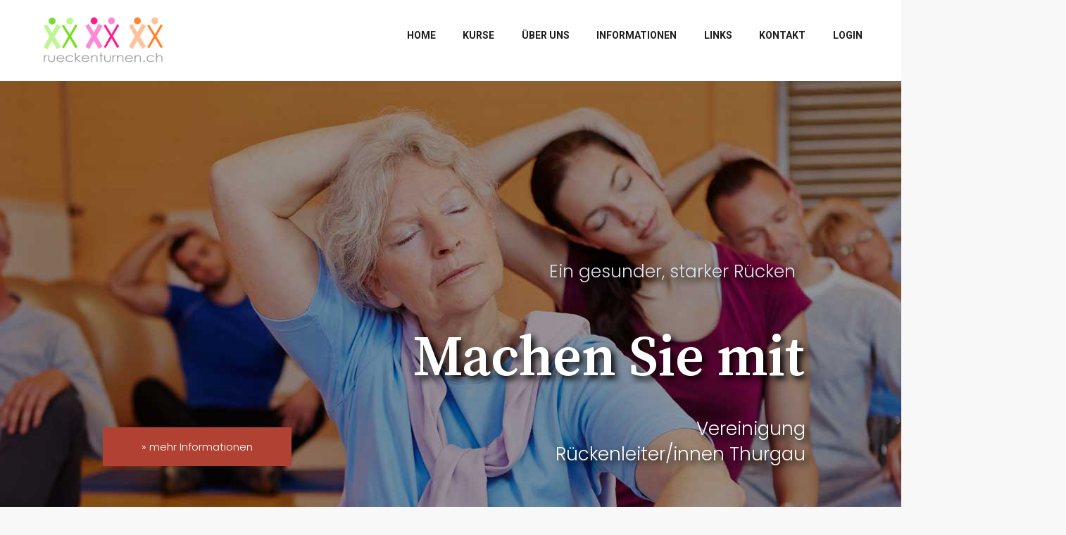

--- FILE ---
content_type: text/html; charset=UTF-8
request_url: https://www.rueckenturnen.ch/
body_size: 18923
content:
<!doctype html>
<html class="no-js" lang="de-CH">
<head>
	<meta charset="UTF-8">
	<meta name="viewport" content="width=device-width, minimum-scale=1, maximum-scale=1">
	<style type="text/css" data-type="vc_shortcodes-custom-css">.vc_custom_1619459223202{background-color: #ffffff !important;}</style><meta name='robots' content='index, follow, max-image-preview:large, max-snippet:-1, max-video-preview:-1' />

	<!-- This site is optimized with the Yoast SEO plugin v19.9 - https://yoast.com/wordpress/plugins/seo/ -->
	<title>VRTL - Vereinigung der Rückenturnleiter Thurgau (SCHWEIZ)</title>
	<meta name="description" content="Rückenturnen, Rückengymnastik, Rückentraining, Rueckenturnen, Rueckengymnastik, Rueckentraining, VRTL - Vereinigung der Rückenturnleiter Thurgau (SCHWEIZ), Gesundheit, Bewegung, Rückenschmerzen, Rückenbeschwerden, Fitness" />
	<link rel="canonical" href="https://www.rueckenturnen.ch/" />
	<meta property="og:locale" content="de_DE" />
	<meta property="og:type" content="website" />
	<meta property="og:title" content="VRTL - Vereinigung der Rückenturnleiter Thurgau (SCHWEIZ)" />
	<meta property="og:description" content="Rückenturnen, Rückengymnastik, Rückentraining, Rueckenturnen, Rueckengymnastik, Rueckentraining, VRTL - Vereinigung der Rückenturnleiter Thurgau (SCHWEIZ), Gesundheit, Bewegung, Rückenschmerzen, Rückenbeschwerden, Fitness" />
	<meta property="og:url" content="https://www.rueckenturnen.ch/" />
	<meta property="og:site_name" content="Rückenturnen" />
	<meta property="article:modified_time" content="2025-03-21T16:48:01+00:00" />
	<meta name="twitter:card" content="summary_large_image" />
	<meta name="twitter:label1" content="Est. reading time" />
	<meta name="twitter:data1" content="1 Minute" />
	<script type="application/ld+json" class="yoast-schema-graph">{"@context":"https://schema.org","@graph":[{"@type":"WebPage","@id":"https://www.rueckenturnen.ch/","url":"https://www.rueckenturnen.ch/","name":"VRTL - Vereinigung der Rückenturnleiter Thurgau (SCHWEIZ)","isPartOf":{"@id":"https://www.rueckenturnen.ch/#website"},"datePublished":"2017-06-21T16:30:45+00:00","dateModified":"2025-03-21T16:48:01+00:00","description":"Rückenturnen, Rückengymnastik, Rückentraining, Rueckenturnen, Rueckengymnastik, Rueckentraining, VRTL - Vereinigung der Rückenturnleiter Thurgau (SCHWEIZ), Gesundheit, Bewegung, Rückenschmerzen, Rückenbeschwerden, Fitness","breadcrumb":{"@id":"https://www.rueckenturnen.ch/#breadcrumb"},"inLanguage":"de-CH","potentialAction":[{"@type":"ReadAction","target":["https://www.rueckenturnen.ch/"]}]},{"@type":"BreadcrumbList","@id":"https://www.rueckenturnen.ch/#breadcrumb","itemListElement":[{"@type":"ListItem","position":1,"name":"Home"}]},{"@type":"WebSite","@id":"https://www.rueckenturnen.ch/#website","url":"https://www.rueckenturnen.ch/","name":"Rückenturnen","description":"Ein gesunder starker Rücken, machen Sie mit!","potentialAction":[{"@type":"SearchAction","target":{"@type":"EntryPoint","urlTemplate":"https://www.rueckenturnen.ch/?s={search_term_string}"},"query-input":"required name=search_term_string"}],"inLanguage":"de-CH"}]}</script>
	<!-- / Yoast SEO plugin. -->


<link rel='dns-prefetch' href='//fonts.googleapis.com' />
<link rel="alternate" type="application/rss+xml" title="Rückenturnen &raquo; Feed" href="https://www.rueckenturnen.ch/feed/" />
<script type="text/javascript">
window._wpemojiSettings = {"baseUrl":"https:\/\/s.w.org\/images\/core\/emoji\/14.0.0\/72x72\/","ext":".png","svgUrl":"https:\/\/s.w.org\/images\/core\/emoji\/14.0.0\/svg\/","svgExt":".svg","source":{"concatemoji":"https:\/\/www.rueckenturnen.ch\/wp-includes\/js\/wp-emoji-release.min.js?ver=6.1.9"}};
/*! This file is auto-generated */
!function(e,a,t){var n,r,o,i=a.createElement("canvas"),p=i.getContext&&i.getContext("2d");function s(e,t){var a=String.fromCharCode,e=(p.clearRect(0,0,i.width,i.height),p.fillText(a.apply(this,e),0,0),i.toDataURL());return p.clearRect(0,0,i.width,i.height),p.fillText(a.apply(this,t),0,0),e===i.toDataURL()}function c(e){var t=a.createElement("script");t.src=e,t.defer=t.type="text/javascript",a.getElementsByTagName("head")[0].appendChild(t)}for(o=Array("flag","emoji"),t.supports={everything:!0,everythingExceptFlag:!0},r=0;r<o.length;r++)t.supports[o[r]]=function(e){if(p&&p.fillText)switch(p.textBaseline="top",p.font="600 32px Arial",e){case"flag":return s([127987,65039,8205,9895,65039],[127987,65039,8203,9895,65039])?!1:!s([55356,56826,55356,56819],[55356,56826,8203,55356,56819])&&!s([55356,57332,56128,56423,56128,56418,56128,56421,56128,56430,56128,56423,56128,56447],[55356,57332,8203,56128,56423,8203,56128,56418,8203,56128,56421,8203,56128,56430,8203,56128,56423,8203,56128,56447]);case"emoji":return!s([129777,127995,8205,129778,127999],[129777,127995,8203,129778,127999])}return!1}(o[r]),t.supports.everything=t.supports.everything&&t.supports[o[r]],"flag"!==o[r]&&(t.supports.everythingExceptFlag=t.supports.everythingExceptFlag&&t.supports[o[r]]);t.supports.everythingExceptFlag=t.supports.everythingExceptFlag&&!t.supports.flag,t.DOMReady=!1,t.readyCallback=function(){t.DOMReady=!0},t.supports.everything||(n=function(){t.readyCallback()},a.addEventListener?(a.addEventListener("DOMContentLoaded",n,!1),e.addEventListener("load",n,!1)):(e.attachEvent("onload",n),a.attachEvent("onreadystatechange",function(){"complete"===a.readyState&&t.readyCallback()})),(e=t.source||{}).concatemoji?c(e.concatemoji):e.wpemoji&&e.twemoji&&(c(e.twemoji),c(e.wpemoji)))}(window,document,window._wpemojiSettings);
</script>
<style type="text/css">
img.wp-smiley,
img.emoji {
	display: inline !important;
	border: none !important;
	box-shadow: none !important;
	height: 1em !important;
	width: 1em !important;
	margin: 0 0.07em !important;
	vertical-align: -0.1em !important;
	background: none !important;
	padding: 0 !important;
}
</style>
	<link rel='stylesheet' id='wp-block-library-css' href='https://www.rueckenturnen.ch/wp-includes/css/dist/block-library/style.min.css?ver=6.1.9' type='text/css' media='all' />
<link rel='stylesheet' id='classic-theme-styles-css' href='https://www.rueckenturnen.ch/wp-includes/css/classic-themes.min.css?ver=1' type='text/css' media='all' />
<style id='global-styles-inline-css' type='text/css'>
body{--wp--preset--color--black: #000000;--wp--preset--color--cyan-bluish-gray: #abb8c3;--wp--preset--color--white: #ffffff;--wp--preset--color--pale-pink: #f78da7;--wp--preset--color--vivid-red: #cf2e2e;--wp--preset--color--luminous-vivid-orange: #ff6900;--wp--preset--color--luminous-vivid-amber: #fcb900;--wp--preset--color--light-green-cyan: #7bdcb5;--wp--preset--color--vivid-green-cyan: #00d084;--wp--preset--color--pale-cyan-blue: #8ed1fc;--wp--preset--color--vivid-cyan-blue: #0693e3;--wp--preset--color--vivid-purple: #9b51e0;--wp--preset--gradient--vivid-cyan-blue-to-vivid-purple: linear-gradient(135deg,rgba(6,147,227,1) 0%,rgb(155,81,224) 100%);--wp--preset--gradient--light-green-cyan-to-vivid-green-cyan: linear-gradient(135deg,rgb(122,220,180) 0%,rgb(0,208,130) 100%);--wp--preset--gradient--luminous-vivid-amber-to-luminous-vivid-orange: linear-gradient(135deg,rgba(252,185,0,1) 0%,rgba(255,105,0,1) 100%);--wp--preset--gradient--luminous-vivid-orange-to-vivid-red: linear-gradient(135deg,rgba(255,105,0,1) 0%,rgb(207,46,46) 100%);--wp--preset--gradient--very-light-gray-to-cyan-bluish-gray: linear-gradient(135deg,rgb(238,238,238) 0%,rgb(169,184,195) 100%);--wp--preset--gradient--cool-to-warm-spectrum: linear-gradient(135deg,rgb(74,234,220) 0%,rgb(151,120,209) 20%,rgb(207,42,186) 40%,rgb(238,44,130) 60%,rgb(251,105,98) 80%,rgb(254,248,76) 100%);--wp--preset--gradient--blush-light-purple: linear-gradient(135deg,rgb(255,206,236) 0%,rgb(152,150,240) 100%);--wp--preset--gradient--blush-bordeaux: linear-gradient(135deg,rgb(254,205,165) 0%,rgb(254,45,45) 50%,rgb(107,0,62) 100%);--wp--preset--gradient--luminous-dusk: linear-gradient(135deg,rgb(255,203,112) 0%,rgb(199,81,192) 50%,rgb(65,88,208) 100%);--wp--preset--gradient--pale-ocean: linear-gradient(135deg,rgb(255,245,203) 0%,rgb(182,227,212) 50%,rgb(51,167,181) 100%);--wp--preset--gradient--electric-grass: linear-gradient(135deg,rgb(202,248,128) 0%,rgb(113,206,126) 100%);--wp--preset--gradient--midnight: linear-gradient(135deg,rgb(2,3,129) 0%,rgb(40,116,252) 100%);--wp--preset--duotone--dark-grayscale: url('#wp-duotone-dark-grayscale');--wp--preset--duotone--grayscale: url('#wp-duotone-grayscale');--wp--preset--duotone--purple-yellow: url('#wp-duotone-purple-yellow');--wp--preset--duotone--blue-red: url('#wp-duotone-blue-red');--wp--preset--duotone--midnight: url('#wp-duotone-midnight');--wp--preset--duotone--magenta-yellow: url('#wp-duotone-magenta-yellow');--wp--preset--duotone--purple-green: url('#wp-duotone-purple-green');--wp--preset--duotone--blue-orange: url('#wp-duotone-blue-orange');--wp--preset--font-size--small: 13px;--wp--preset--font-size--medium: 20px;--wp--preset--font-size--large: 36px;--wp--preset--font-size--x-large: 42px;--wp--preset--spacing--20: 0.44rem;--wp--preset--spacing--30: 0.67rem;--wp--preset--spacing--40: 1rem;--wp--preset--spacing--50: 1.5rem;--wp--preset--spacing--60: 2.25rem;--wp--preset--spacing--70: 3.38rem;--wp--preset--spacing--80: 5.06rem;}:where(.is-layout-flex){gap: 0.5em;}body .is-layout-flow > .alignleft{float: left;margin-inline-start: 0;margin-inline-end: 2em;}body .is-layout-flow > .alignright{float: right;margin-inline-start: 2em;margin-inline-end: 0;}body .is-layout-flow > .aligncenter{margin-left: auto !important;margin-right: auto !important;}body .is-layout-constrained > .alignleft{float: left;margin-inline-start: 0;margin-inline-end: 2em;}body .is-layout-constrained > .alignright{float: right;margin-inline-start: 2em;margin-inline-end: 0;}body .is-layout-constrained > .aligncenter{margin-left: auto !important;margin-right: auto !important;}body .is-layout-constrained > :where(:not(.alignleft):not(.alignright):not(.alignfull)){max-width: var(--wp--style--global--content-size);margin-left: auto !important;margin-right: auto !important;}body .is-layout-constrained > .alignwide{max-width: var(--wp--style--global--wide-size);}body .is-layout-flex{display: flex;}body .is-layout-flex{flex-wrap: wrap;align-items: center;}body .is-layout-flex > *{margin: 0;}:where(.wp-block-columns.is-layout-flex){gap: 2em;}.has-black-color{color: var(--wp--preset--color--black) !important;}.has-cyan-bluish-gray-color{color: var(--wp--preset--color--cyan-bluish-gray) !important;}.has-white-color{color: var(--wp--preset--color--white) !important;}.has-pale-pink-color{color: var(--wp--preset--color--pale-pink) !important;}.has-vivid-red-color{color: var(--wp--preset--color--vivid-red) !important;}.has-luminous-vivid-orange-color{color: var(--wp--preset--color--luminous-vivid-orange) !important;}.has-luminous-vivid-amber-color{color: var(--wp--preset--color--luminous-vivid-amber) !important;}.has-light-green-cyan-color{color: var(--wp--preset--color--light-green-cyan) !important;}.has-vivid-green-cyan-color{color: var(--wp--preset--color--vivid-green-cyan) !important;}.has-pale-cyan-blue-color{color: var(--wp--preset--color--pale-cyan-blue) !important;}.has-vivid-cyan-blue-color{color: var(--wp--preset--color--vivid-cyan-blue) !important;}.has-vivid-purple-color{color: var(--wp--preset--color--vivid-purple) !important;}.has-black-background-color{background-color: var(--wp--preset--color--black) !important;}.has-cyan-bluish-gray-background-color{background-color: var(--wp--preset--color--cyan-bluish-gray) !important;}.has-white-background-color{background-color: var(--wp--preset--color--white) !important;}.has-pale-pink-background-color{background-color: var(--wp--preset--color--pale-pink) !important;}.has-vivid-red-background-color{background-color: var(--wp--preset--color--vivid-red) !important;}.has-luminous-vivid-orange-background-color{background-color: var(--wp--preset--color--luminous-vivid-orange) !important;}.has-luminous-vivid-amber-background-color{background-color: var(--wp--preset--color--luminous-vivid-amber) !important;}.has-light-green-cyan-background-color{background-color: var(--wp--preset--color--light-green-cyan) !important;}.has-vivid-green-cyan-background-color{background-color: var(--wp--preset--color--vivid-green-cyan) !important;}.has-pale-cyan-blue-background-color{background-color: var(--wp--preset--color--pale-cyan-blue) !important;}.has-vivid-cyan-blue-background-color{background-color: var(--wp--preset--color--vivid-cyan-blue) !important;}.has-vivid-purple-background-color{background-color: var(--wp--preset--color--vivid-purple) !important;}.has-black-border-color{border-color: var(--wp--preset--color--black) !important;}.has-cyan-bluish-gray-border-color{border-color: var(--wp--preset--color--cyan-bluish-gray) !important;}.has-white-border-color{border-color: var(--wp--preset--color--white) !important;}.has-pale-pink-border-color{border-color: var(--wp--preset--color--pale-pink) !important;}.has-vivid-red-border-color{border-color: var(--wp--preset--color--vivid-red) !important;}.has-luminous-vivid-orange-border-color{border-color: var(--wp--preset--color--luminous-vivid-orange) !important;}.has-luminous-vivid-amber-border-color{border-color: var(--wp--preset--color--luminous-vivid-amber) !important;}.has-light-green-cyan-border-color{border-color: var(--wp--preset--color--light-green-cyan) !important;}.has-vivid-green-cyan-border-color{border-color: var(--wp--preset--color--vivid-green-cyan) !important;}.has-pale-cyan-blue-border-color{border-color: var(--wp--preset--color--pale-cyan-blue) !important;}.has-vivid-cyan-blue-border-color{border-color: var(--wp--preset--color--vivid-cyan-blue) !important;}.has-vivid-purple-border-color{border-color: var(--wp--preset--color--vivid-purple) !important;}.has-vivid-cyan-blue-to-vivid-purple-gradient-background{background: var(--wp--preset--gradient--vivid-cyan-blue-to-vivid-purple) !important;}.has-light-green-cyan-to-vivid-green-cyan-gradient-background{background: var(--wp--preset--gradient--light-green-cyan-to-vivid-green-cyan) !important;}.has-luminous-vivid-amber-to-luminous-vivid-orange-gradient-background{background: var(--wp--preset--gradient--luminous-vivid-amber-to-luminous-vivid-orange) !important;}.has-luminous-vivid-orange-to-vivid-red-gradient-background{background: var(--wp--preset--gradient--luminous-vivid-orange-to-vivid-red) !important;}.has-very-light-gray-to-cyan-bluish-gray-gradient-background{background: var(--wp--preset--gradient--very-light-gray-to-cyan-bluish-gray) !important;}.has-cool-to-warm-spectrum-gradient-background{background: var(--wp--preset--gradient--cool-to-warm-spectrum) !important;}.has-blush-light-purple-gradient-background{background: var(--wp--preset--gradient--blush-light-purple) !important;}.has-blush-bordeaux-gradient-background{background: var(--wp--preset--gradient--blush-bordeaux) !important;}.has-luminous-dusk-gradient-background{background: var(--wp--preset--gradient--luminous-dusk) !important;}.has-pale-ocean-gradient-background{background: var(--wp--preset--gradient--pale-ocean) !important;}.has-electric-grass-gradient-background{background: var(--wp--preset--gradient--electric-grass) !important;}.has-midnight-gradient-background{background: var(--wp--preset--gradient--midnight) !important;}.has-small-font-size{font-size: var(--wp--preset--font-size--small) !important;}.has-medium-font-size{font-size: var(--wp--preset--font-size--medium) !important;}.has-large-font-size{font-size: var(--wp--preset--font-size--large) !important;}.has-x-large-font-size{font-size: var(--wp--preset--font-size--x-large) !important;}
.wp-block-navigation a:where(:not(.wp-element-button)){color: inherit;}
:where(.wp-block-columns.is-layout-flex){gap: 2em;}
.wp-block-pullquote{font-size: 1.5em;line-height: 1.6;}
</style>
<link rel='stylesheet' id='contact-form-7-css' href='https://www.rueckenturnen.ch/wp-content/plugins/contact-form-7/includes/css/styles.css?ver=5.6.4' type='text/css' media='all' />
<link rel='stylesheet' id='rs-plugin-settings-css' href='https://www.rueckenturnen.ch/wp-content/plugins/revslider/public/assets/css/rs6.css?ver=6.3.5' type='text/css' media='all' />
<style id='rs-plugin-settings-inline-css' type='text/css'>
#rs-demo-id {}
</style>
<link rel='stylesheet' id='google-font-roboto-css' href='//fonts.googleapis.com/css?family=Roboto%3A300%2C300i%2C400%2C400i%2C500%2C500i%2C700%2C700i%2C900%2C900i' type='text/css' media='all' />
<link rel='stylesheet' id='absolutefitness_normalize-css' href='https://www.rueckenturnen.ch/wp-content/themes/absolutefitness/css/normalize.css?ver=1710263224' type='text/css' media='all' />
<link rel='stylesheet' id='bootstrap-css' href='https://www.rueckenturnen.ch/wp-content/themes/absolutefitness/css/bootstrap.css?ver=1710263224' type='text/css' media='all' />
<link rel='stylesheet' id='absolutefitness_button-css' href='https://www.rueckenturnen.ch/wp-content/themes/absolutefitness/css/button.css?ver=1710263224' type='text/css' media='all' />
<link rel='stylesheet' id='absolutefitness_pe-icon-7-stroke-css' href='https://www.rueckenturnen.ch/wp-content/themes/absolutefitness/css/pe-icon-7-stroke.css?ver=1710263224' type='text/css' media='all' />
<link rel='stylesheet' id='absolutefitness_helper-css' href='https://www.rueckenturnen.ch/wp-content/themes/absolutefitness/css/helper.css?ver=1710263224' type='text/css' media='all' />
<link rel='stylesheet' id='absolutefitness_font-awesome-css' href='https://www.rueckenturnen.ch/wp-content/themes/absolutefitness/css/font-awesome.css?ver=1710263224' type='text/css' media='all' />
<link rel='stylesheet' id='owl.carousel-css' href='https://www.rueckenturnen.ch/wp-content/themes/absolutefitness/css/owl.carousel.css?ver=1710263224' type='text/css' media='all' />
<link rel='stylesheet' id='owl.theme-css' href='https://www.rueckenturnen.ch/wp-content/themes/absolutefitness/css/owl.theme.css?ver=1710263224' type='text/css' media='all' />
<link rel='stylesheet' id='jquery.formstyler-css' href='https://www.rueckenturnen.ch/wp-content/themes/absolutefitness/css/jquery.formstyler.css?ver=1710263224' type='text/css' media='all' />
<link rel='stylesheet' id='absolutefitness_lightcase-css' href='https://www.rueckenturnen.ch/wp-content/themes/absolutefitness/css/lightcase.css?ver=1710263224' type='text/css' media='all' />
<link rel='stylesheet' id='tooltipster-bundle-css' href='https://www.rueckenturnen.ch/wp-content/themes/absolutefitness/css/tooltipster.bundle.min.css?ver=1710263224' type='text/css' media='all' />
<link rel='stylesheet' id='tooltipster-noir-css' href='https://www.rueckenturnen.ch/wp-content/themes/absolutefitness/css/tooltipster-noir.css?ver=1710263224' type='text/css' media='all' />
<link rel='stylesheet' id='absolutefitness_main-css' href='https://www.rueckenturnen.ch/wp-content/themes/absolutefitness/css/main.css?ver=1710263224' type='text/css' media='all' />
<!--[if lt IE 9]>
<link rel='stylesheet' id='vc_lte_ie9-css' href='https://www.rueckenturnen.ch/wp-content/plugins/js_composer/assets/css/vc_lte_ie9.min.css?ver=6.0.5' type='text/css' media='screen' />
<![endif]-->
<link rel='stylesheet' id='js_composer_front-css' href='https://www.rueckenturnen.ch/wp-content/plugins/js_composer/assets/css/js_composer.min.css?ver=6.0.5' type='text/css' media='all' />
<script type='text/javascript' src='https://www.rueckenturnen.ch/wp-includes/js/jquery/jquery.min.js?ver=3.6.1' id='jquery-core-js'></script>
<script type='text/javascript' src='https://www.rueckenturnen.ch/wp-includes/js/jquery/jquery-migrate.min.js?ver=3.3.2' id='jquery-migrate-js'></script>
<script type='text/javascript' src='https://www.rueckenturnen.ch/wp-content/plugins/revslider/public/assets/js/rbtools.min.js?ver=6.3.5' id='tp-tools-js'></script>
<script type='text/javascript' src='https://www.rueckenturnen.ch/wp-content/plugins/revslider/public/assets/js/rs6.min.js?ver=6.3.5' id='revmin-js'></script>
<!--[if if lt IE 9]>
<script type='text/javascript' src='https://www.rueckenturnen.ch/wp-content/themes/absolutefitness/js/vendor/html5-3.6-respond-1.4.2.min.js?ver=1710263224' id='html5-3.6-respond-1.4.2.min-js'></script>
<![endif]-->
<link rel="https://api.w.org/" href="https://www.rueckenturnen.ch/wp-json/" /><link rel="alternate" type="application/json" href="https://www.rueckenturnen.ch/wp-json/wp/v2/pages/8" /><link rel="EditURI" type="application/rsd+xml" title="RSD" href="https://www.rueckenturnen.ch/xmlrpc.php?rsd" />
<link rel="wlwmanifest" type="application/wlwmanifest+xml" href="https://www.rueckenturnen.ch/wp-includes/wlwmanifest.xml" />
<meta name="generator" content="WordPress 6.1.9" />
<link rel='shortlink' href='https://www.rueckenturnen.ch/' />
<link rel="alternate" type="application/json+oembed" href="https://www.rueckenturnen.ch/wp-json/oembed/1.0/embed?url=https%3A%2F%2Fwww.rueckenturnen.ch%2F" />
<link rel="alternate" type="text/xml+oembed" href="https://www.rueckenturnen.ch/wp-json/oembed/1.0/embed?url=https%3A%2F%2Fwww.rueckenturnen.ch%2F&#038;format=xml" />
<meta name="generator" content="Powered by WPBakery Page Builder - drag and drop page builder for WordPress."/>
<meta name="generator" content="Powered by Slider Revolution 6.3.5 - responsive, Mobile-Friendly Slider Plugin for WordPress with comfortable drag and drop interface." />
<script type="text/javascript">function setREVStartSize(e){
			//window.requestAnimationFrame(function() {				 
				window.RSIW = window.RSIW===undefined ? window.innerWidth : window.RSIW;	
				window.RSIH = window.RSIH===undefined ? window.innerHeight : window.RSIH;	
				try {								
					var pw = document.getElementById(e.c).parentNode.offsetWidth,
						newh;
					pw = pw===0 || isNaN(pw) ? window.RSIW : pw;
					e.tabw = e.tabw===undefined ? 0 : parseInt(e.tabw);
					e.thumbw = e.thumbw===undefined ? 0 : parseInt(e.thumbw);
					e.tabh = e.tabh===undefined ? 0 : parseInt(e.tabh);
					e.thumbh = e.thumbh===undefined ? 0 : parseInt(e.thumbh);
					e.tabhide = e.tabhide===undefined ? 0 : parseInt(e.tabhide);
					e.thumbhide = e.thumbhide===undefined ? 0 : parseInt(e.thumbhide);
					e.mh = e.mh===undefined || e.mh=="" || e.mh==="auto" ? 0 : parseInt(e.mh,0);		
					if(e.layout==="fullscreen" || e.l==="fullscreen") 						
						newh = Math.max(e.mh,window.RSIH);					
					else{					
						e.gw = Array.isArray(e.gw) ? e.gw : [e.gw];
						for (var i in e.rl) if (e.gw[i]===undefined || e.gw[i]===0) e.gw[i] = e.gw[i-1];					
						e.gh = e.el===undefined || e.el==="" || (Array.isArray(e.el) && e.el.length==0)? e.gh : e.el;
						e.gh = Array.isArray(e.gh) ? e.gh : [e.gh];
						for (var i in e.rl) if (e.gh[i]===undefined || e.gh[i]===0) e.gh[i] = e.gh[i-1];
											
						var nl = new Array(e.rl.length),
							ix = 0,						
							sl;					
						e.tabw = e.tabhide>=pw ? 0 : e.tabw;
						e.thumbw = e.thumbhide>=pw ? 0 : e.thumbw;
						e.tabh = e.tabhide>=pw ? 0 : e.tabh;
						e.thumbh = e.thumbhide>=pw ? 0 : e.thumbh;					
						for (var i in e.rl) nl[i] = e.rl[i]<window.RSIW ? 0 : e.rl[i];
						sl = nl[0];									
						for (var i in nl) if (sl>nl[i] && nl[i]>0) { sl = nl[i]; ix=i;}															
						var m = pw>(e.gw[ix]+e.tabw+e.thumbw) ? 1 : (pw-(e.tabw+e.thumbw)) / (e.gw[ix]);					
						newh =  (e.gh[ix] * m) + (e.tabh + e.thumbh);
					}				
					if(window.rs_init_css===undefined) window.rs_init_css = document.head.appendChild(document.createElement("style"));					
					document.getElementById(e.c).height = newh+"px";
					window.rs_init_css.innerHTML += "#"+e.c+"_wrapper { height: "+newh+"px }";				
				} catch(e){
					console.log("Failure at Presize of Slider:" + e)
				}					   
			//});
		  };</script>
		<style type="text/css" id="wp-custom-css">
			/* Dynamische Styles finden sich im header.php */

.b-header {
    height: 100px;
}

.b-main-container {
    background-color:white;
}

/* Search Button */
.b-header-btn {
	display:none;
}

.b-logo-cont img {
	position:relative;
	top:-5px;
	padding-top:5px;
	height:80px;
	width:auto;
}
.c-hamburger {
	position:relative;
	top:5px;
	background-color:#6bbf2d;
	height:45px;
	width:50px;
}

h2 {
	color:#999999;
	font-weight:normal;
	font-size:140%;
}

h3 {
	color:#a4135c;
}

/* breadcrump */
.b-upper-title{
	color:white;
}

.b-upper-sub-title {
	display:none;
}

a {
	color:#549724;
}

a:hover {
	color:#d9742a;
}

.b-logo-cont {
	 position:relative;
	 top:-15px; 
}


.b-slider-big__item {
     text-shadow: 4px 4px 10px rgba(0, 0, 0, 1);
}

@media (min-width: 1200px) {
  
	.anker {
		position:relative;
		top:-100px;
	}
	
	.b-slider-big__item {
		position:relative;
		top:100px;
	}
	
	.owl-stage-outer {
		position:relative;
		top:-100px;
	}
	
}

/* Kursleitung */
.group:before,
.group:after {
	content: "";
	display: table;
}
.group:after {
	clear:both;
}

.group {
	zoom:1;
}

.boxLeitung {
  margin-top:20px;
  margin-bottom:20px;
	border:1px solid #CCCCCC;
	padding:20px;
	border-radius:5px;
}

.boxLeft {
	float:left;
	width:50%;
	margin-right:20px;
}

.boxRight {
	float:left;
	width:40%;
}

.boxRight img {
	border-radius:10px;
}

.anker {
	position:relative;
	top:-150px;
}

.b-about {
    background-color: white;
}

.owl-controls {
	position:relative;
	top:-80px;
}

@media (max-width: 768px) {
		.boxRight {
		margin-top:20px;
		width:100%
	}
	.boxLeft {
		width:100%
	}
	
	.hideXS {
		display:none;
	}
	
	h1 {
		font-size:150%;
	}
	
	.owl-controls {
	position:relative;
	top:0px;
}
	
	.b-logo-cont {
		position:relative;
		top:0px;
	}
	
	.c-hamburger {
    position: relative;
    top: 25px;
		right:20px;
}
	
}

::placeholder{
	color:#666666!important;
}

input.field {
	border-radius:5px;
}

.Anrede {
	width:200px;
}
.wpcf7-submit {
	height:30px;
	width:120px;
	border-radius:5px;
}

.wpcf7-submit:hover {
	background-color:green;
	color:white;
}

.wpcf7 textarea
{
    height:200px;
}


		</style>
		<noscript><style> .wpb_animate_when_almost_visible { opacity: 1; }</style></noscript></head>
<body class="home page-template page-template-page-composer page-template-page-composer-php page page-id-8 yoga wpb-js-composer js-comp-ver-6.0.5 vc_responsive">
<div class="b-search-cover">
	<a href="#" class="b-search-cover__close noajax"><span class="icon pe-7s-close"></span></a>
	<form action="https://www.rueckenturnen.ch/">
		<div class="b-search-cover__field">
			<input type="text" value="" class="b-search-cover__field__input" name="s" placeholder="Search Here">
			<button class="b-search-cover__field__btn"><span class="pe-7s-search"></span></button>
		</div>
	</form>
	<div class="b-social-icons">
				<a href="#1"><i class="fa fa-facebook" aria-hidden="true"></i></a>
				<a href="#2"><i class="fa fa-twitter" aria-hidden="true"></i></a>
				<a href="#3"><i class="fa fa-google-plus" aria-hidden="true"></i></a>
				<a href="#4"><i class="fa fa-dribbble" aria-hidden="true"></i></a>
				<a href="#5"><i class="fa fa-linkedin" aria-hidden="true"></i></a>
			</div>
</div>
<header class="b-header clearfix" style="background-color:white;">
	<div class="container" style="background-color:white;">
		<div class="b-logo-cont">
			<a href="https://www.rueckenturnen.ch/" class="b-logo" alt="Rückenturnen" title="Rückenturnen"><img src="https://www.rueckenturnen.ch/wp-content/uploads/logo.png" alt="Rückenturnen"></a>  
		</div>
		<button class="c-hamburger c-hamburger--htx">
			<span>toggle menu</span>
		</button>
		<div class="b-mobile-menu">
			<div class="b-header-btn">
				<a href="#" class="b-header-btn__search noajax"><span class="pe-7s-search"></span></a>
			</div>
			<div class="b-nav-cont">
				<ul class="b-nav"><li id="menu-item-1138" class="menu-item menu-item-type-post_type menu-item-object-page menu-item-home current-menu-item page_item page-item-8 current_page_item menu-item-1138"><a href="https://www.rueckenturnen.ch/" aria-current="page">Home</a></li>
<li id="menu-item-1527" class="menu-item menu-item-type-post_type menu-item-object-page menu-item-1527"><a href="https://www.rueckenturnen.ch/rueckenturnen-kurse/">Kurse</a></li>
<li id="menu-item-1292" class="menu-item menu-item-type-post_type menu-item-object-page menu-item-1292"><a href="https://www.rueckenturnen.ch/rueckenturnen-ueber-uns/">Über uns</a></li>
<li id="menu-item-1303" class="menu-item menu-item-type-post_type menu-item-object-page menu-item-1303"><a href="https://www.rueckenturnen.ch/rueckenturnen-informationen/">Informationen</a></li>
<li id="menu-item-1327" class="menu-item menu-item-type-post_type menu-item-object-page menu-item-1327"><a href="https://www.rueckenturnen.ch/rueckenturnen-links/">Links</a></li>
<li id="menu-item-1353" class="menu-item menu-item-type-post_type menu-item-object-page menu-item-has-children menu-item-1353"><a href="https://www.rueckenturnen.ch/rueckenturnen-kontakt/">Kontakt</a>
<ul class="sub-menu">
	<li id="menu-item-5757" class="menu-item menu-item-type-post_type menu-item-object-page menu-item-5757"><a href="https://www.rueckenturnen.ch/rueckenturnen-kontakt/datenschutz/">Datenschutz</a></li>
</ul>
</li>
<li id="menu-item-1662" class="menu-item menu-item-type-custom menu-item-object-custom menu-item-1662"><a href="/wp-content/uploads/intern/intern.php">Login</a></li>
</ul>			</div>
		</div><!-- .b-mobile-menu -->
	</div><!-- .container -->
</header><!-- .b-header -->
<div class="b-main-container" id="cont-ajax"><div class="vc_row wpb_row vc_row-fluid"><div class="wpb_column vc_column_container vc_col-sm-12"><div class="vc_column-inner"><div class="wpb_wrapper">
			<!-- START rückenturnen REVOLUTION SLIDER 6.3.5 --><p class="rs-p-wp-fix"></p>
			<rs-module-wrap id="rev_slider_2_1_wrapper" data-source="gallery" style="background:transparent;padding:0;margin:0px auto;margin-top:0;margin-bottom:0;">
				<rs-module id="rev_slider_2_1" style="" data-version="6.3.5">
					<rs-slides>
						<rs-slide data-key="rs-2" data-title="Slide" data-anim="ei:d;eo:d;s:d;r:default;t:fade;sl:d;">
							<img src="//www.rueckenturnen.ch/wp-content/uploads/slider-10.jpg" title="slider-10" width="1920" height="670" class="rev-slidebg" data-no-retina>
<!--
							--><rs-layer
								id="slider-2-slide-2-layer-3" 
								data-type="text"
								data-color="#dfe4ed"
								data-tsh="c:#000000;h:5px,4px,3px,1px;v:5px,4px,3px,1px;b:10px,8px,6px,3px;"
								data-rsp_ch="on"
								data-xy="x:c;xo:315px,-249px,1px,2px;yo:251px,104px,50px,31px;"
								data-text="w:normal;s:25,34,35,22;l:40,56,39,28;a:left,left,center,center;"
								data-dim="w:auto,auto,551px,324px;"
								data-frame_0="x:50,70px,83px,75px;y:0,0px,0px,0px;"
								data-frame_1="x:0,0px,0px,0px;y:0,0px,0px,0px;e:none;st:440;sp:600;sR:440;"
								data-frame_999="o:0;st:w;sR:7960;"
								style="z-index:8;font-family:Poppins;"
							>Ein gesunder, starker Rücken 
							</rs-layer><!--

							--><rs-layer
								id="slider-2-slide-2-layer-4" 
								data-type="text"
								data-tsh="c:#000000;h:5px,4px,3px,1px;v:5px,4px,3px,1px;b:10px,8px,6px,3px;"
								data-rsp_ch="on"
								data-xy="x:c;xo:225px,-68px,4px,1px;yo:350px,312px,148px,97px;"
								data-text="w:normal;s:80,66,68,47;l:90,74,65,55;fw:600;"
								data-frame_0="x:50,41,31,19;"
								data-frame_1="e:none;st:220;sp:900;sR:220;"
								data-frame_999="o:0;st:w;sR:7880;"
								style="z-index:9;font-family:Source Serif Pro;"
							>Machen Sie mit 
							</rs-layer><!--

							--><rs-layer
								id="slider-2-slide-2-layer-6" 
								data-type="text"
								data-rsp_ch="on"
								data-xy="x:c;xo:-360px,-71px,3px,-1px;yo:492px,568px,358px,274px;"
								data-text="w:normal;s:15,17,17,14;l:15,17,16,11;"
								data-actions='o:click;a:scrollbelow;sp:1000ms;e:power1.inOut;'
								data-padding="t:20,24,24,17;r:55,64,45,25;b:20,24,24,17;l:55,64,45,25;"
								data-frame_0="x:0,0px,0px,0px;y:100%;"
								data-frame_1="x:0,0px,0px,0px;y:0,0px,0px,0px;e:none;st:600;sp:500;sR:600;"
								data-frame_999="o:0;st:w;sR:7900;"
								data-frame_hover="bgc:#1d2435;"
								style="z-index:12;background-color:#b14233;font-family:Poppins;"
							>&#187; mehr Informationen 
							</rs-layer><!--

							--><rs-layer
								id="slider-2-slide-2-layer-20" 
								data-type="text"
								data-tsh="c:#000000;h:5px,4px,3px,1px;v:5px,4px,3px,1px;b:10px,8px,6px,3px;"
								data-rsp_ch="on"
								data-xy="x:r,r,c,c;xo:116px,70px,10px,-2px;yo:476px,426px,269px,192px;"
								data-text="w:normal;s:26,37,27,22;l:36,64,42,35;fw:300,300,400,400;a:right;"
								data-dim="w:359px,auto,auto,auto;"
								data-frame_0="y:100%;"
								data-frame_1="e:none;st:550;sp:500;sR:550;"
								data-frame_999="o:0;st:w;sR:7950;"
								style="z-index:10;font-family:Poppins;"
							>Vereinigung Rückenleiter/innen Thurgau 
							</rs-layer><!--
-->						</rs-slide>
						<rs-slide data-key="rs-3" data-title="Slide" data-anim="ei:d;eo:d;s:d;r:default;t:fade;sl:d;">
							<img src="//www.rueckenturnen.ch/wp-content/uploads/slider-30.jpg" title="slider-30" width="1920" height="880" class="rev-slidebg" data-no-retina>
<!--
							--><rs-layer
								id="slider-2-slide-3-layer-3" 
								data-type="text"
								data-color="#dfe4ed"
								data-tsh="c:#000000;h:5px,4px,3px,1px;v:5px,4px,3px,1px;b:10px,8px,6px,3px;"
								data-rsp_ch="on"
								data-xy="x:c;xo:-70px,-1px,-83px,-3px;yo:94px,84px,43px,36px;"
								data-text="w:normal;s:29,26,18,19;l:43,39,25,26;ls:1,0px,0px,0px;a:left,left,center,center;"
								data-dim="w:auto,auto,440px,449px;"
								data-frame_0="y:72px,67px,50px,26px;"
								data-frame_1="e:none;st:610;sp:500;sR:610;"
								data-frame_999="o:0;st:w;sR:7890;"
								style="z-index:12;font-family:Poppins;"
							>Stärkung der Muskulatur, bessere Körperhaltung und Beweglichkeit 
							</rs-layer><!--

							--><rs-layer
								id="slider-2-slide-3-layer-4" 
								data-type="text"
								data-tsh="c:#000000;h:5px,4px,3px,1px;v:5px,4px,3px,1px;b:10px,8px,6px,3px;"
								data-rsp_ch="on"
								data-xy="x:c;xo:-303px,-200px,-10px,-1px;yo:228px,197px,140px,122px;"
								data-text="w:normal;s:68,56,68,47;l:77,63,65,55;fw:600;"
								data-frame_0="y:100%;"
								data-frame_1="e:none;sp:900;sR:10;"
								data-frame_999="o:0;st:w;sR:8090;"
								style="z-index:11;font-family:Source Serif Pro;"
							>Rückenturnen 
							</rs-layer><!--

							--><rs-layer
								id="slider-2-slide-3-layer-5" 
								data-type="text"
								data-tsh="c:#000000;h:5px,4px,3px,1px;v:5px,4px,3px,1px;b:10px,8px,6px,3px;"
								data-rsp_ch="on"
								data-xy="x:c;xo:-297px,44px,125px,-6px;yo:387px,314px,271px,230px;"
								data-text="w:normal;s:33,27,29,23;l:55,45,44,36;fw:300,300,400,400;a:center;"
								data-frame_0="y:100%;"
								data-frame_1="e:none;st:810;sp:500;sR:810;"
								data-frame_999="o:0;st:w;sR:7690;"
								style="z-index:13;font-family:Poppins;"
							>... für ein starkes Körpergefühl 
							</rs-layer><!--

							--><rs-layer
								id="slider-2-slide-3-layer-6" 
								data-type="text"
								data-rsp_ch="on"
								data-xy="x:c;xo:403px,-87px,-135px,-4px;yo:506px,508px,349px,272px;"
								data-text="w:normal;s:15,17,17,18;l:15,17,15,14;"
								data-vbility="t,t,t,f"
								data-actions='o:click;a:scrollbelow;sp:1000ms;e:power1.inOut;'
								data-padding="t:20,24,23,23;r:55,64,44,32;b:20,24,23,23;l:55,64,44,32;"
								data-frame_0="x:0,0px,0px,0px;y:100%;"
								data-frame_1="x:0,0px,0px,0px;y:0,0px,0px,0px;e:none;st:940;sp:500;sR:940;"
								data-frame_999="o:0;st:w;sR:7560;"
								data-frame_hover="bgc:#1d2435;"
								style="z-index:5;background-color:#b14233;font-family:Poppins;"
							>&#187; Weiter 
							</rs-layer><!--
-->						</rs-slide>
						<rs-slide data-key="rs-10" data-title="Slide" data-anim="ei:d;eo:d;s:d;r:default;t:fade;sl:d;">
							<img src="//www.rueckenturnen.ch/wp-content/uploads/slider-40.jpg" title="slider-40" width="1920" height="880" class="rev-slidebg" data-no-retina>
<!--
							--><rs-layer
								id="slider-2-slide-10-layer-3" 
								data-type="text"
								data-color="#dfe4ed"
								data-tsh="c:#000000;h:5px,4px,3px,1px;v:5px,4px,3px,1px;b:10px,8px,6px,3px;"
								data-rsp_ch="on"
								data-xy="x:c;xo:-56px,189px,114px,6px;yo:148px,105px,53px,32px;"
								data-text="w:normal;s:25,34,35,22;l:40,56,39,28;a:left,left,center,center;"
								data-dim="w:auto,auto,551px,324px;"
								data-frame_0="x:50,70px,83px,75px;y:0,0px,0px,0px;"
								data-frame_1="x:0,0px,0px,0px;y:0,0px,0px,0px;e:none;st:440;sp:600;sR:440;"
								data-frame_999="o:0;st:w;sR:7960;"
								style="z-index:8;font-family:Poppins;"
							>Ein gesunder, starker Rücken 
							</rs-layer><!--

							--><rs-layer
								id="slider-2-slide-10-layer-4" 
								data-type="text"
								data-tsh="c:#000000;h:5px,4px,3px,1px;v:5px,4px,3px,1px;b:10px,8px,6px,3px;"
								data-rsp_ch="on"
								data-xy="x:c;xo:215px,207px,127px,1px;yo:250px,232px,150px,97px;"
								data-text="w:normal;s:80,66,68,47;l:90,74,65,55;fw:600;"
								data-frame_0="x:50,41,31,19;"
								data-frame_1="e:none;st:220;sp:900;sR:220;"
								data-frame_999="o:0;st:w;sR:7880;"
								style="z-index:9;font-family:Source Serif Pro;"
							>Machen Sie mit 
							</rs-layer><!--

							--><rs-layer
								id="slider-2-slide-10-layer-6" 
								data-type="text"
								data-rsp_ch="on"
								data-xy="x:c;xo:-96px,285px,222px,-1px;yo:508px,524px,356px,274px;"
								data-text="w:normal;s:15,17,17,14;l:15,17,16,11;"
								data-vbility="t,t,t,f"
								data-actions='o:click;a:scrollbelow;sp:1000ms;e:power1.inOut;'
								data-padding="t:20,24,24,17;r:55,64,45,25;b:20,24,24,17;l:55,64,45,25;"
								data-frame_0="x:0,0px,0px,0px;y:100%;"
								data-frame_1="x:0,0px,0px,0px;y:0,0px,0px,0px;e:none;st:600;sp:500;sR:600;"
								data-frame_999="o:0;st:w;sR:7900;"
								data-frame_hover="bgc:#1d2435;"
								style="z-index:12;background-color:#b14233;font-family:Poppins;"
							>&#187; mehr Informationen 
							</rs-layer><!--

							--><rs-layer
								id="slider-2-slide-10-layer-20" 
								data-type="text"
								data-tsh="c:#000000;h:5px,4px,3px,1px;v:5px,4px,3px,1px;b:10px,8px,6px,3px;"
								data-rsp_ch="on"
								data-xy="x:r,r,c,c;xo:125px,68px,112px,3px;yo:388px,372px,271px,180px;"
								data-text="w:normal;s:26,31,24,22;l:36,54,38,35;fw:300,300,400,400;a:right;"
								data-dim="w:359px,auto,auto,322px;"
								data-frame_0="y:100%;"
								data-frame_1="e:none;st:550;sp:500;sR:550;"
								data-frame_999="o:0;st:w;sR:7950;"
								style="z-index:10;font-family:Poppins;"
							>Vereinigung Rückenleiter/innen Thurgau 
							</rs-layer><!--
-->						</rs-slide>
					</rs-slides>
				</rs-module>
				<script type="text/javascript">
					setREVStartSize({c: 'rev_slider_2_1',rl:[1240,1024,778,480],el:[670,768,450,350],gw:[1240,1024,778,480],gh:[670,768,450,350],type:'standard',justify:'',layout:'fullwidth',mh:"0"});
					var	revapi2,
						tpj;
					function revinit_revslider21() {
					jQuery(function() {
						tpj = jQuery;
						revapi2 = tpj("#rev_slider_2_1");
						if(revapi2==undefined || revapi2.revolution == undefined){
							revslider_showDoubleJqueryError("rev_slider_2_1");
						}else{
							revapi2.revolution({
								sliderLayout:"fullwidth",
								visibilityLevels:"1240,1024,778,480",
								gridwidth:"1240,1024,778,480",
								gridheight:"670,768,450,350",
								spinner:"spinner3",
								perspective:600,
								perspectiveType:"local",
								editorheight:"670,768,450,350",
								responsiveLevels:"1240,1024,778,480",
								stopAtSlide:1,
								stopAfterLoops:1,
								stopLoop:true,
								progressBar:{disableProgressBar:true},
								navigation: {
									onHoverStop:false
								},
								fallbacks: {
									allowHTML5AutoPlayOnAndroid:true
								},
							});
						}
						
					});
					} // End of RevInitScript
				var once_revslider21 = false;
				if (document.readyState === "loading") {document.addEventListener('readystatechange',function() { if((document.readyState === "interactive" || document.readyState === "complete") && !once_revslider21 ) { once_revslider21 = true; revinit_revslider21();}});} else {once_revslider21 = true; revinit_revslider21();}
				</script>
				<script>
					var htmlDivCss = '	#rev_slider_2_1_wrapper rs-loader.spinner3 div { background-color: #ffffff !important; } ';
					var htmlDiv = document.getElementById('rs-plugin-settings-inline-css');
					if(htmlDiv) {
						htmlDiv.innerHTML = htmlDiv.innerHTML + htmlDivCss;
					}else{
						var htmlDiv = document.createElement('div');
						htmlDiv.innerHTML = '<style>' + htmlDivCss + '</style>';
						document.getElementsByTagName('head')[0].appendChild(htmlDiv.childNodes[0]);
					}
				</script>
			</rs-module-wrap>
			<!-- END REVOLUTION SLIDER -->

	<div class="b-about lazy" data-src="https://www.rueckenturnen.ch/wp-content/uploads/2020/06/index-21.jpg">

		<div class="b-placeholder" style="background: url([data-uri]) no-repeat center top; background-size: cover;"></div>
		<div class="b-about__decor"></div>
		<div class="container">

						<div class="b-about__item">
								<h3 class="b-title m--lefted">Rückengymnastik für Frauen und Männer</h3>
				<a class="anker" name="mehrInfo"></a></p>
<h2>Ziele:</h2>
<ul>
<li style="list-style-type: none;">
<ul>
<li>Stärkung der Muskulatur</li>
<li>Bessere Körperhaltung</li>
<li>Bessere Koordination</li>
<li>Bessere Beweglichkeit</li>
<li>Bessere Ausdauer</li>
<li>Dehnung und Entspannung</li>
<li>Vorbeugung von Rückenschmerzen</li>
<li>Ausgleich zu Alltagsbelastungen</li>
</ul>
</li>
</ul>
<p>&#8230; für ein gesundes, starkes Körpergefühl!</p>
<div style="clear: both;"></div>
<p>								<a href="/rueckenturnen-ueber-uns" class="btn btn--orange2">Über uns</a>
							</div>
			<div class="b-about__decor"></div>
					</div><!-- .container -->

	</div><!-- .b-about -->


			<div class="b-discount clearfix">
			
				
				 
				<div class="b-discount__item1  col-md-4 col-sm-12" style='background: #090909 url("https://www.rueckenturnen.ch/wp-content/uploads/2020/06/rueckenturnen-index-30.jpg") center center no-repeat; background-size: cover;' >

			
					
				<a href="/rueckenturnen-ueber-uns" class="b-discount__item__title">Anmeldung</a>
	
				<p class="b-discount__item__desc">Anmeldung Kurse direkt bei der jeweiligen Kursleitung.<br> Auskunft und Information fuer allgemeine Fragen gibt gerne:<br> <br> Doris Kläusler <br><a href="mailto:info@rueckenturnen.ch" style=color:white;">info@rueckenturnen.ch</a></p>
	
					
				<a href="/rueckenturnen-ueber-uns" class="b-arrow-link b-arrow-link--white">Über uns</a>
	
								
			
				</div>

				
				<div class="b-discount__item2  col-md-4 col-sm-12">

			
					
				<a href="/rueckenturnen-kurse" class="b-discount__item__title">Kurse</a>
	
				<p class="b-discount__item__desc">Die Kurse finden im gesamten Kanton Thurgau statt, Kursanmeldung direkt bei der jeweiligen Leiterin unter Details, die vollständige Liste finden Sie hier.</p>
	
					
				<a href="/rueckenturnen-kurse" class="b-arrow-link b-arrow-link--white">Alle Kurse</a>
	
								
			
				</div>

				
				<div class="b-discount__item3  col-md-4 col-sm-12" style='background: #090909 url("https://www.rueckenturnen.ch/wp-content/uploads/2020/06/rueckenturnen-index-40.jpg") center center no-repeat; background-size: cover;' >

			
					
				<a href="/rueckenturnen-informationen" class="b-discount__item__title">Aktuelles</a>
	
				<p class="b-discount__item__desc">Wir suchen neue Rückenturnleiterinnen - Anforderungsprofil siehe Informationen</p>
	
					
				<a href="/rueckenturnen-informationen" class="b-arrow-link b-arrow-link--white">Informationen</a>
	
								
			
				</div>

				 

				
		</div><!-- .b-discount -->

	<div class="vc_empty_space"   style="height: 32px"><span class="vc_empty_space_inner"></span></div><div class="vc_row wpb_row vc_inner vc_row-fluid"><div class="wpb_column vc_column_container vc_col-sm-6 vc_col-has-fill"><div class="vc_column-inner vc_custom_1619459223202"><div class="wpb_wrapper">
	<div class="wpb_text_column wpb_content_element " >
		<div class="wpb_wrapper">
			<div style="margin-left: 40px;">
<h2 style="margin-top: 0px; color: black; font-weight: 600;">Wir freuen uns über Ihre Nachricht:</h2>
<div role="form" class="wpcf7" id="wpcf7-f1614-p8-o1" lang="de-CH" dir="ltr">
<div class="screen-reader-response"><p role="status" aria-live="polite" aria-atomic="true"></p> <ul></ul></div>
<form action="/#wpcf7-f1614-p8-o1" method="post" class="wpcf7-form init" novalidate="novalidate" data-status="init">
<div style="display: none;">
<input type="hidden" name="_wpcf7" value="1614" />
<input type="hidden" name="_wpcf7_version" value="5.6.4" />
<input type="hidden" name="_wpcf7_locale" value="de_CH" />
<input type="hidden" name="_wpcf7_unit_tag" value="wpcf7-f1614-p8-o1" />
<input type="hidden" name="_wpcf7_container_post" value="8" />
<input type="hidden" name="_wpcf7_posted_data_hash" value="" />
</div>
<p><span id="wpcf7-696fb45bbbcee-wrapper" class="wpcf7-form-control-wrap your-name-wrap" ><input type="hidden" name="your-name-time-start" value="1768928347"><input type="hidden" name="your-name-time-check" value="4"><input id="wpcf7-696fb45bbbcee-field"  placeholder="Ihr Name"  class="wpcf7-form-control wpcf7-text" type="text" name="your-name" value="" size="40" tabindex="-1" autocomplete="off" /></span><br />
<span id="wpcf7-696fb45bbbd97-wrapper" class="wpcf7-form-control-wrap your-email-wrap" ><input type="hidden" name="your-email-time-start" value="1768928347"><input type="hidden" name="your-email-time-check" value="4"><input id="wpcf7-696fb45bbbd97-field"  placeholder="Your Email"  class="wpcf7-form-control wpcf7-text" type="text" name="your-email" value="" size="40" tabindex="-1" autocomplete="off" /></span><br />
<span id="wpcf7-696fb45bbbe1b-wrapper" class="wpcf7-form-control-wrap your-subject-wrap" ><input type="hidden" name="your-subject-time-start" value="1768928347"><input type="hidden" name="your-subject-time-check" value="4"><input id="wpcf7-696fb45bbbe1b-field"  placeholder="Your subject"  class="wpcf7-form-control wpcf7-text" type="text" name="your-subject" value="" size="40" tabindex="-1" autocomplete="off" /></span></p>
<p><span class="wpcf7-form-control-wrap" data-name="IhrName"><input type="text" name="IhrName" value="" size="40" class="wpcf7-form-control wpcf7-text wpcf7-validates-as-required" aria-required="true" aria-invalid="false" placeholder="Ihr Name *" /></span></p>
<p><span class="wpcf7-form-control-wrap" data-name="IhreTelefonNr"><input type="text" name="IhreTelefonNr" value="" size="40" class="wpcf7-form-control wpcf7-text wpcf7-validates-as-required" aria-required="true" aria-invalid="false" placeholder="Ihr Telefon-Nr *" /></span></p>
<p><span class="wpcf7-form-control-wrap" data-name="IhreEmail"><input type="text" name="IhreEmail" value="" size="40" class="wpcf7-form-control wpcf7-text wpcf7-validates-as-required" aria-required="true" aria-invalid="false" placeholder="Ihre Email *" /></span></p>
<p><span class="wpcf7-form-control-wrap" data-name="Betreff"><input type="text" name="Betreff" value="" size="40" class="wpcf7-form-control wpcf7-text wpcf7-validates-as-required field" aria-required="true" aria-invalid="false" placeholder="Betreff *" /></span> </label></p>
<p><span class="wpcf7-form-control-wrap" data-name="Nachricht"><textarea name="Nachricht" cols="40" rows="10" class="wpcf7-form-control wpcf7-textarea" aria-invalid="false" placeholder="Ihre Nachricht"></textarea></span></p>
<p><span class="wpcf7-form-control-wrap kc_captcha" data-name="kc_captcha"><span class="wpcf7-form-control wpcf7-radio"> 
    <span class="captcha-image" >
        <span class="cf7ic_instructions">Bitte bestätigen Sie Ihre Nachricht durch Auswahl von<br><span> Baum</span>.</span><label><input type="radio" name="kc_captcha" value="bot" /><svg width="50" height="50" aria-hidden="true" role="img" xmlns="http://www.w3.org/2000/svg" viewBox="0 0 640 512"><path fill="currentColor" d="M192 384h192c53 0 96-43 96-96h32a128 128 0 000-256H120c-13 0-24 11-24 24v232c0 53 43 96 96 96zM512 96a64 64 0 010 128h-32V96h32zm48 384H48c-47 0-61-64-36-64h584c25 0 11 64-36 64z"/></svg></label><label><input type="radio" name="kc_captcha" value="bot" /><svg width="50" height="50" aria-hidden="true" role="img" xmlns="http://www.w3.org/2000/svg" viewBox="0 0 640 512"><path fill="currentColor" d="M624 352h-16V244c0-13-5-25-14-34L494 110c-9-9-21-14-34-14h-44V48c0-26-21-48-48-48H48C22 0 0 22 0 48v320c0 27 22 48 48 48h16a96 96 0 00192 0h128a96 96 0 00192 0h48c9 0 16-7 16-16v-32c0-9-7-16-16-16zM160 464a48 48 0 110-96 48 48 0 010 96zm320 0a48 48 0 110-96 48 48 0 010 96zm80-208H416V144h44l100 100v12z"/></svg></label><label><input type="radio" name="kc_captcha" value="kc_human" /><svg width="50" height="50" aria-hidden="true" role="img" xmlns="http://www.w3.org/2000/svg" viewBox="0 0 384 512"><path fill="currentColor" d="M377 375l-83-87h34c21 0 32-25 17-40l-82-88h33c21 0 32-25 18-40L210 8c-10-11-26-11-36 0L70 120c-14 15-3 40 18 40h33l-82 88c-15 15-4 40 17 40h34L7 375c-15 16-4 41 17 41h120c0 33-11 49-34 68-12 9-5 28 10 28h144c15 0 22-19 10-28-20-16-34-32-34-68h120c21 0 32-25 17-41z"/></svg></label>
    </span>
    <span style="display:none">
        <input type="text" name="kc_honeypot">
    </span></span></span></p>
<p><input type="submit" value="Senden" class="wpcf7-form-control has-spinner wpcf7-submit" /></p>
<div class="wpcf7-response-output" aria-hidden="true"></div></form></div></div>

		</div>
	</div>
</div></div></div><div class="wpb_column vc_column_container vc_col-sm-6"><div class="vc_column-inner"><div class="wpb_wrapper">
	<div class="wpb_text_column wpb_content_element " >
		<div class="wpb_wrapper">
			<br><br><br>
<img src="/wp-content/dp/thurgau9.jpg" usemap="#SnagItMap" width="859" height="492" border="0" />

<map name="SnagItMap">
<area shape="polygon" alt="8274 Tägerwilen
Palmenweg 2
Dreifachturnhalle
" title="8274 Tägerwilen
Palmenweg 2
Dreifachturnhalle
" coords="416,49,415,50,415,52,415,53,414,55,413,57,413,58,412,59,411,61,409,62,408,63,407,63,405,64,403,65,402,65,400,65,399,66,398,65,396,65,395,65,393,64,391,63,390,63,389,62,387,61,386,59,385,58,385,57,384,55,383,53,383,52,383,50,382,49,383,48,383,46,383,45,384,43,385,41,385,40,386,39,387,37,389,36,390,35,391,35,393,34,395,33,396,33,398,33,399,32,400,33,402,33,403,33,405,34,407,35,408,35,409,36,411,37,412,39,413,40,413,41,414,43,415,45,415,46,415,48" href="/rueckenturnen-kurse-details/?Ort=Tägerwilen"/>
<area shape="polygon" alt="8274 Tägerwilen
Palmenweg 2
Singsaal Dreifachturnhalle
" title="8274 Tägerwilen
Palmenweg 2
Singsaal Dreifachturnhalle
" coords="416,49,415,50,415,52,415,53,414,55,413,57,413,58,412,59,411,61,409,62,408,63,407,63,405,64,403,65,402,65,400,65,399,66,398,65,396,65,395,65,393,64,391,63,390,63,389,62,387,61,386,59,385,58,385,57,384,55,383,53,383,52,383,50,382,49,383,48,383,46,383,45,384,43,385,41,385,40,386,39,387,37,389,36,390,35,391,35,393,34,395,33,396,33,398,33,399,32,400,33,402,33,403,33,405,34,407,35,408,35,409,36,411,37,412,39,413,40,413,41,414,43,415,45,415,46,415,48" href="/rueckenturnen-kurse-details/?Ort=Tägerwilen"/>
<area shape="polygon" alt="8280 Kreuzlingen
Berneggstrasse
Bernegg Turnhalle
" title="8280 Kreuzlingen
Berneggstrasse
Bernegg Turnhalle
" coords="455,67,454,68,454,70,454,71,453,73,452,75,452,76,451,77,450,79,448,80,447,81,446,81,444,82,442,83,441,83,439,83,438,84,437,83,435,83,434,83,432,82,430,81,429,81,428,80,426,79,425,77,424,76,424,75,423,73,422,71,422,70,422,68,421,67,422,66,422,64,422,63,423,61,424,59,424,58,425,57,426,55,428,54,429,53,430,53,432,52,434,51,435,51,437,51,438,50,439,51,441,51,442,51,444,52,446,53,447,53,448,54,450,55,451,57,452,58,452,59,453,61,454,63,454,64,454,66"" href="/rueckenturnen-kurse-details/?Ort=Kreuzlingen"/>
<area shape="polygon" alt="8362 Balterswil
Rietwiesstrasse
Turnhalle Rietwies
" title="8362 Balterswil
Rietwiesstrasse
Turnhalle Rietwies
" coords="162,446,161,447,161,449,161,450,160,452,159,454,159,455,158,456,157,458,155,459,154,460,153,460,151,461,149,462,148,462,146,462,145,463,144,462,142,462,141,462,139,461,137,460,136,460,135,459,133,458,132,456,131,455,131,454,130,452,129,450,129,449,129,447,128,446,129,445,129,443,129,442,130,440,131,438,131,437,132,436,133,434,135,433,136,432,137,432,139,431,141,430,142,430,144,430,145,429,146,430,148,430,149,430,151,431,153,432,154,432,155,433,157,434,158,436,159,437,159,438,160,440,161,442,161,443,161,445" href="/rueckenturnen-kurse-details/?Ort=Balterswil"/>
<area shape="polygon" alt="8500 Frauenfeld
Oberwiesenstrasse 40
Turnhalle Oberwiesen
" title="8500 Frauenfeld
Oberwiesenstrasse 40
Turnhalle Oberwiesen
" coords="89,243,88,244,88,246,88,247,87,249,86,251,86,252,85,253,84,255,82,256,81,257,80,257,78,258,76,259,75,259,73,259,72,260,71,259,69,259,68,259,66,258,64,257,63,257,62,256,60,255,59,253,58,252,58,251,57,249,56,247,56,246,56,244,55,243,56,242,56,240,56,239,57,237,58,235,58,234,59,233,60,231,62,230,63,229,64,229,66,228,68,227,69,227,71,227,72,226,73,227,75,227,76,227,78,228,80,229,81,229,82,230,84,231,85,233,86,234,86,235,87,237,88,239,88,240,88,242" href="/rueckenturnen-kurse-details/?Ort=Frauenfeld"/>
<area shape="polygon" alt="8505 Pfyn
Berglistrasse
Turnhalle 
" title="8505 Pfyn
Berglistrasse
Turnhalle 
" coords="189,170,188,171,188,173,188,174,187,176,186,178,186,179,185,180,184,182,182,183,181,184,180,184,178,185,176,186,175,186,173,186,172,187,171,186,169,186,168,186,166,185,164,184,163,184,162,183,160,182,159,180,158,179,158,178,157,176,156,174,156,173,156,171,155,170,156,169,156,167,156,166,157,164,158,162,158,161,159,160,160,158,162,157,163,156,164,156,166,155,168,154,169,154,171,154,172,153,173,154,175,154,176,154,178,155,180,156,181,156,182,157,184,158,185,160,186,161,186,162,187,164,188,166,188,167,188,169" href="/rueckenturnen-kurse-details/?Ort=Pfyn"/>
<area shape="polygon" alt="8506 Lanzenneunforn
Dorfstrasse 3
Turnhalle
" title="8506 Lanzenneunforn
Dorfstrasse 3
Turnhalle
" coords="166,113,165,114,165,116,165,117,164,119,163,121,163,122,162,123,161,125,159,126,158,127,157,127,155,128,153,129,152,129,150,129,149,130,148,129,146,129,145,129,143,128,141,127,140,127,139,126,137,125,136,123,135,122,135,121,134,119,133,117,133,116,133,114,132,113,133,112,133,110,133,109,134,107,135,105,135,104,136,103,137,101,139,100,140,99,141,99,143,98,145,97,146,97,148,97,149,96,150,97,152,97,153,97,155,98,157,99,158,99,159,100,161,101,162,103,163,104,163,105,164,107,165,109,165,110,165,112" href="/rueckenturnen-kurse-details/?Ort=Lanzenneunforn"/>
<area shape="polygon" alt="8514 Wolfikon
Wetzikonerstrasse
Schulhaus
" title="8514 Wolfikon
Wetzikonerstrasse
Schulhaus
" coords="257,261,256,262,256,264,256,265,255,267,254,269,254,270,253,271,252,273,250,274,249,275,248,275,246,276,244,277,243,277,241,277,240,278,239,277,237,277,236,277,234,276,232,275,231,275,230,274,228,273,227,271,226,270,226,269,225,267,224,265,224,264,224,262,223,261,224,260,224,258,224,257,225,255,226,253,226,252,227,251,228,249,230,248,231,247,232,247,234,246,236,245,237,245,239,245,240,244,241,245,243,245,244,245,246,246,248,247,249,247,250,248,252,249,253,251,254,252,254,253,255,255,256,257,256,258,256,260" href="/rueckenturnen-kurse-details/?Ort=Wolfikon"/>
<area shape="polygon" alt="8514 Amlikon-Bissegg
Schulweg 2
Schulhaus Holzhäusern
" title="8514 Amlikon-Bissegg
Schulweg 2
Schulhaus Holzhäusern
" coords="312,250,311,251,311,253,311,254,310,256,309,258,309,259,308,260,307,262,305,263,304,264,303,264,301,265,299,266,298,266,296,266,295,267,294,266,292,266,291,266,289,265,287,264,286,264,285,263,283,262,282,260,281,259,281,258,280,256,279,254,279,253,279,251,278,250,279,249,279,247,279,246,280,244,281,242,281,241,282,240,283,238,285,237,286,236,287,236,289,235,291,234,292,234,294,234,295,233,296,234,298,234,299,234,301,235,303,236,304,236,305,237,307,238,308,240,309,241,309,242,310,244,311,246,311,247,311,249" href="/rueckenturnen-kurse-details/?Ort=Amlikon-Bissegg"/>
<area shape="polygon" alt="8532 Warth
Schulstrasse
Turnhalle Vogelhalde
" title="8532 Warth
Schulstrasse
Turnhalle Vogelhalde
" coords="75,190,74,191,74,193,74,194,73,196,72,198,72,199,71,200,70,202,68,203,67,204,66,204,64,205,62,206,61,206,59,206,58,207,57,206,55,206,54,206,52,205,50,204,49,204,48,203,46,202,45,200,44,199,44,198,43,196,42,194,42,193,42,191,41,190,42,189,42,187,42,186,43,184,44,182,44,181,45,180,46,178,48,177,49,176,50,176,52,175,54,174,55,174,57,174,58,173,59,174,61,174,62,174,64,175,66,176,67,176,68,177,70,178,71,180,72,181,72,182,73,184,74,186,74,187,74,189" href="/rueckenturnen-kurse-details/?Ort=Warth"/>
<area shape="polygon" alt="8535 Herdern
Schulhaus Steiner
Schulhaus Steiner
" title="8535 Herdern
Schulhaus Steiner
Schulhaus Steiner
" coords="139,156,138,158,138,160,137,162,137,164,136,166,134,168,133,170,131,172,129,173,127,175,125,176,123,177,121,178,118,178,116,178,114,179,112,178,110,178,107,178,105,177,103,176,101,175,99,173,97,172,95,170,94,168,92,166,91,164,91,162,90,160,90,158,89,156,90,154,90,152,91,150,91,148,92,146,94,144,95,142,97,140,99,139,101,137,103,136,105,135,107,134,110,134,112,134,114,133,116,134,118,134,121,134,123,135,125,136,127,137,129,139,131,140,133,142,134,144,136,146,137,148,137,150,138,152,138,154" href="/rueckenturnen-kurse-details/?Ort=Herdern"/>
<area shape="polygon" alt="8536 Hüttwilen
Hüttwilen
Burgweghalle
" title="8536 Hüttwilen
Hüttwilen
Burgweghalle
" coords="74,139,73,140,73,142,73,143,72,145,71,147,71,148,70,149,69,151,67,152,66,153,65,153,63,154,61,155,60,155,58,155,57,156,56,155,54,155,53,155,51,154,49,153,48,153,47,152,45,151,44,149,43,148,43,147,42,145,41,143,41,142,41,140,40,139,41,138,41,136,41,135,42,133,43,131,43,130,44,129,45,127,47,126,48,125,49,125,51,124,53,123,54,123,56,123,57,122,58,123,60,123,61,123,63,124,65,125,66,125,67,126,69,127,70,129,71,130,71,131,72,133,73,135,73,136,73,138" href="/rueckenturnen-kurse-details/?Ort=Hüttwilen"/>
<area shape="polygon" alt="8536 Hüttwilen
Hüttwilen
Geerenhalle
" title="8536 Hüttwilen
Hüttwilen
Geerenhalle
" coords="74,139,73,140,73,142,73,143,72,145,71,147,71,148,70,149,69,151,67,152,66,153,65,153,63,154,61,155,60,155,58,155,57,156,56,155,54,155,53,155,51,154,49,153,48,153,47,152,45,151,44,149,43,148,43,147,42,145,41,143,41,142,41,140,40,139,41,138,41,136,41,135,42,133,43,131,43,130,44,129,45,127,47,126,48,125,49,125,51,124,53,123,54,123,56,123,57,122,58,123,60,123,61,123,63,124,65,125,66,125,67,126,69,127,70,129,71,130,71,131,72,133,73,135,73,136,73,138" href="/rueckenturnen-kurse-details/?Ort=Hüttwilen"/>
<area shape="polygon" alt="8552 Felben-Wellhausen

Bühnenraum neben Turnhalle
" title="8552 Felben-Wellhausen

Bühnenraum neben Turnhalle
" coords="172,202,171,203,171,205,171,206,170,208,169,210,169,211,168,212,167,214,165,215,164,216,163,216,161,217,159,218,158,218,156,218,155,219,154,218,152,218,151,218,149,217,147,216,146,216,145,215,143,214,142,212,141,211,141,210,140,208,139,206,139,205,139,203,138,202,139,201,139,199,139,198,140,196,141,194,141,193,142,192,143,190,145,189,146,188,147,188,149,187,151,186,152,186,154,186,155,185,156,186,158,186,159,186,161,187,163,188,164,188,165,189,167,190,168,192,169,193,169,194,170,196,171,198,171,199,171,201" href="/rueckenturnen-kurse-details/?Ort=Felben-Wellhausen"/>
<area shape="polygon" alt="8553 Hüttlingen

Turnhalle
" title="8553 Hüttlingen

Turnhalle
" coords="74,139,73,140,73,142,73,143,72,145,71,147,71,148,70,149,69,151,67,152,66,153,65,153,63,154,61,155,60,155,58,155,57,156,56,155,54,155,53,155,51,154,49,153,48,153,47,152,45,151,44,149,43,148,43,147,42,145,41,143,41,142,41,140,40,139,41,138,41,136,41,135,42,133,43,131,43,130,44,129,45,127,47,126,48,125,49,125,51,124,53,123,54,123,56,123,57,122,58,123,60,123,61,123,63,124,65,125,66,125,67,126,69,127,70,129,71,130,71,131,72,133,73,135,73,136,73,138" href="/rueckenturnen-kurse-details/?Ort=Hüttlingen"/>
<area shape="polygon" alt="8555 Müllheim
Rietwies
Turnhalle Müllheim
" title="8555 Müllheim
Rietwies
Turnhalle Müllheim
" coords="247,151,246,152,246,154,246,155,245,157,244,159,244,160,243,161,242,163,240,164,239,165,238,165,236,166,234,167,233,167,231,167,230,168,229,167,227,167,226,167,224,166,222,165,221,165,220,164,218,163,217,161,216,160,216,159,215,157,214,155,214,154,214,152,213,151,214,150,214,148,214,147,215,145,216,143,216,142,217,141,218,139,220,138,221,137,222,137,224,136,226,135,227,135,229,135,230,134,231,135,233,135,234,135,236,136,238,137,239,137,240,138,242,139,243,141,244,142,244,143,245,145,246,147,246,148,246,150" href="/rueckenturnen-kurse-details/?Ort=Müllheim"/>
<area shape="polygon" alt="8564 Sonterswil
Schulstrasse
Turnhalle
" title="8564 Sonterswil
Schulstrasse
Turnhalle
" coords="341,118,340,119,340,121,340,122,339,124,338,126,338,127,337,128,336,130,334,131,333,132,332,132,330,133,328,134,327,134,325,134,324,135,323,134,321,134,320,134,318,133,316,132,315,132,314,131,312,130,311,128,310,127,310,126,309,124,308,122,308,121,308,119,307,118,308,117,308,115,308,114,309,112,310,110,310,109,311,108,312,106,314,105,315,104,316,104,318,103,320,102,321,102,323,102,324,101,325,102,327,102,328,102,330,103,332,104,333,104,334,105,336,106,337,108,338,109,338,110,339,112,340,114,340,115,340,117" href="/rueckenturnen-kurse-details/?Ort=Sonterswil"/>
<area shape="polygon" alt="8572 Berg
Neuwiesstrasse
Turnhalle Neuwies
" title="8572 Berg
Neuwiesstrasse
Turnhalle Neuwies
" coords="467,197,466,198,466,200,466,201,465,203,464,205,464,206,463,207,462,209,460,210,459,211,458,211,456,212,454,213,453,213,451,213,450,214,449,213,447,213,446,213,444,212,442,211,441,211,440,210,438,209,437,207,436,206,436,205,435,203,434,201,434,200,434,198,433,197,434,196,434,194,434,193,435,191,436,189,436,188,437,187,438,185,440,184,441,183,442,183,444,182,446,181,447,181,449,181,450,180,451,181,453,181,454,181,456,182,458,183,459,183,460,184,462,185,463,187,464,188,464,189,465,191,466,193,466,194,466,196" href="/rueckenturnen-kurse-details/?Ort=Berg"/>
<area shape="polygon" alt="8575 Bürglen
Sonnenstrasse 8
Genossenschaft Sonnenpark
" title="8575 Bürglen
Sonnenstrasse 8
Genossenschaft Sonnenpark
" coords="442,256,441,257,441,258,441,260,441,261,440,263,439,264,439,265,438,266,437,267,436,268,435,269,434,269,433,270,432,270,431,270,430,271,429,270,428,270,427,270,426,269,425,269,424,268,423,267,422,266,421,265,421,264,420,263,419,261,419,260,419,258,419,257,418,256,419,255,419,254,419,252,419,251,420,249,421,248,421,247,422,246,423,245,424,244,425,243,426,243,427,242,428,242,429,242,430,241,431,242,432,242,433,242,434,243,435,243,436,244,437,245,438,246,439,247,439,248,440,249,441,251,441,252,441,254,441,255" href="/rueckenturnen-kurse-details/?Ort=Bürglen"/>
<area shape="polygon" alt="8580 Amriswil
St. Gallerstrasse 9a
Turnhalle Oberfeld
" title="8580 Amriswil
St. Gallerstrasse 9a
Turnhalle Oberfeld
" coords="639,268,638,269,638,271,638,272,637,274,636,276,636,277,635,278,634,280,632,281,631,282,630,282,628,283,626,284,625,284,623,284,622,285,621,284,619,284,618,284,616,283,614,282,613,282,612,281,610,280,609,278,608,277,608,276,607,274,606,272,606,271,606,269,605,268,606,267,606,265,606,264,607,262,608,260,608,259,609,258,610,256,612,255,613,254,614,254,616,253,618,252,619,252,621,252,622,251,623,252,625,252,626,252,628,253,630,254,631,254,632,255,634,256,635,258,636,259,636,260,637,262,638,264,638,265,638,267" href="/rueckenturnen-kurse-details/?Ort=Amriswil"/>
<area shape="polygon" alt="8582 Dozwil
Uttwilerstrasse 9
Turnhalle Dozwil
" title="8582 Dozwil
Uttwilerstrasse 9
Turnhalle Dozwil
" coords="666,204,665,205,665,207,665,208,664,210,663,212,663,213,662,214,661,216,659,217,658,218,657,218,655,219,653,220,652,220,650,220,649,221,648,220,646,220,645,220,643,219,641,218,640,218,639,217,637,216,636,214,635,213,635,212,634,210,633,208,633,207,633,205,632,204,633,203,633,201,633,200,634,198,635,196,635,195,636,194,637,192,639,191,640,190,641,190,643,189,645,188,646,188,648,188,649,187,650,188,652,188,653,188,655,189,657,190,658,190,659,191,661,192,662,194,663,195,663,196,664,198,665,200,665,201,665,203" href="/rueckenturnen-kurse-details/?Ort=Dozwil"/>
<area shape="polygon" alt="8583 Sulgen
Oberdorf
Turnhalle 
" title="8583 Sulgen
Oberdorf
Turnhalle 
" coords="498,273,497,274,497,276,497,277,496,279,495,281,495,282,494,283,493,285,491,286,490,287,489,287,487,288,485,289,484,289,482,289,481,290,480,289,478,289,477,289,475,288,473,287,472,287,471,286,469,285,468,283,467,282,467,281,466,279,465,277,465,276,465,274,464,273,465,272,465,270,465,269,466,267,467,265,467,264,468,263,469,261,471,260,472,259,473,259,475,258,477,257,478,257,480,257,481,256,482,257,484,257,485,257,487,258,489,259,490,259,491,260,493,261,494,263,495,264,495,265,496,267,497,269,497,270,497,272" href="/rueckenturnen-kurse-details/?Ort=Sulgen"/>
<area shape="polygon" alt="8585 Birwinken
Hauptstrasse 15
Altes Schulhaus
" title="8585 Birwinken
Hauptstrasse 15
Altes Schulhaus
" coords="442,256,441,257,441,258,441,260,441,261,440,263,439,264,439,265,438,266,437,267,436,268,435,269,434,269,433,270,432,270,431,270,430,271,429,270,428,270,427,270,426,269,425,269,424,268,423,267,422,266,421,265,421,264,420,263,419,261,419,260,419,258,419,257,418,256,419,255,419,254,419,252,419,251,420,249,421,248,421,247,422,246,423,245,424,244,425,243,426,243,427,242,428,242,429,242,430,241,431,242,432,242,433,242,434,243,435,243,436,244,437,245,438,246,439,247,439,248,440,249,441,251,441,252,441,254,441,255" href="/rueckenturnen-kurse-details/?Ort=Birwinken"/>
<area shape="polygon" alt="8590 Romanshorn
Gottfried-Kellerstrasse
Mehrzwecksaal Jugendherberge
" title="8590 Romanshorn
Gottfried-Kellerstrasse
Mehrzwecksaal Jugendherberge
" coords="738,234,737,235,737,237,737,238,736,240,735,242,735,243,734,244,733,246,731,247,730,248,729,248,727,249,725,250,724,250,722,250,721,251,720,250,718,250,717,250,715,249,713,248,712,248,711,247,709,246,708,244,707,243,707,242,706,240,705,238,705,237,705,235,704,234,705,233,705,231,705,230,706,228,707,226,707,225,708,224,709,222,711,221,712,220,713,220,715,219,717,218,718,218,720,218,721,217,722,218,724,218,725,218,727,219,729,220,730,220,731,221,733,222,734,224,735,225,735,226,736,228,737,230,737,231,737,233" href="/rueckenturnen-kurse-details/?Ort=Romanshorn"/>
<area shape="polygon" alt="8590 Romanshorn
Reckholdernstrasse
Turnhalle Reckholdern
" title="8590 Romanshorn
Reckholdernstrasse
Turnhalle Reckholdern
" coords="738,234,737,235,737,237,737,238,736,240,735,242,735,243,734,244,733,246,731,247,730,248,729,248,727,249,725,250,724,250,722,250,721,251,720,250,718,250,717,250,715,249,713,248,712,248,711,247,709,246,708,244,707,243,707,242,706,240,705,238,705,237,705,235,704,234,705,233,705,231,705,230,706,228,707,226,707,225,708,224,709,222,711,221,712,220,713,220,715,219,717,218,718,218,720,218,721,217,722,218,724,218,725,218,727,219,729,220,730,220,731,221,733,222,734,224,735,225,735,226,736,228,737,230,737,231,737,233" href="/rueckenturnen-kurse-details/?Ort=Romanshorn"/>
<area shape="polygon" alt="8590 Romanshorn
Schulstrasse
alte Turnhalle
" title="8590 Romanshorn
Schulstrasse
alte Turnhalle
" coords="738,234,737,235,737,237,737,238,736,240,735,242,735,243,734,244,733,246,731,247,730,248,729,248,727,249,725,250,724,250,722,250,721,251,720,250,718,250,717,250,715,249,713,248,712,248,711,247,709,246,708,244,707,243,707,242,706,240,705,238,705,237,705,235,704,234,705,233,705,231,705,230,706,228,707,226,707,225,708,224,709,222,711,221,712,220,713,220,715,219,717,218,718,218,720,218,721,217,722,218,724,218,725,218,727,219,729,220,730,220,731,221,733,222,734,224,735,225,735,226,736,228,737,230,737,231,737,233" href="/rueckenturnen-kurse-details/?Ort=Romanshorn"/>
<area shape="polygon" alt="8593 Kesswil
Güttingerstrasse 4
Turnhalle Kesswil
" title="8593 Kesswil
Güttingerstrasse 4
Turnhalle Kesswil
" coords="657,171,656,172,656,174,656,175,655,177,654,179,654,180,653,181,652,183,650,184,649,185,648,185,646,186,644,187,643,187,641,187,640,188,639,187,637,187,636,187,634,186,632,185,631,185,630,184,628,183,627,181,626,180,626,179,625,177,624,175,624,174,624,172,623,171,624,170,624,168,624,167,625,165,626,163,626,162,627,161,628,159,630,158,631,157,632,157,634,156,636,155,637,155,639,155,640,154,641,155,643,155,644,155,646,156,648,157,649,157,650,158,652,159,653,161,654,162,654,163,655,165,656,167,656,168,656,170" href="/rueckenturnen-kurse-details/?Ort=Kesswil"/>
<area shape="polygon" alt="9215 Buhwil
Guggenbühl 5
Turnhalle
" title="9215 Buhwil
Guggenbühl 5
Turnhalle
" coords="464,300,463,301,463,303,463,304,462,306,461,308,461,309,460,310,459,312,457,313,456,314,455,314,453,315,451,316,450,316,448,316,447,317,446,316,444,316,443,316,441,315,439,314,438,314,437,313,435,312,434,310,433,309,433,308,432,306,431,304,431,303,431,301,430,300,431,299,431,297,431,296,432,294,433,292,433,291,434,290,435,288,437,287,438,286,439,286,441,285,443,284,444,284,446,284,447,283,448,284,450,284,451,284,453,285,455,286,456,286,457,287,459,288,460,290,461,291,461,292,462,294,463,296,463,297,463,299" href="/rueckenturnen-kurse-details/?Ort=Buhwil"/>
<area shape="polygon" alt="9314 Steinebrunn
Olmishausenstrasse 1
Turnhalle Steinebrunn
" title="9314 Steinebrunn
Olmishausenstrasse 1
Turnhalle Steinebrunn
" coords="698,284,697,285,697,287,697,288,696,290,695,292,695,293,694,294,693,296,691,297,690,298,689,298,687,299,685,300,684,300,682,300,681,301,680,300,678,300,677,300,675,299,673,298,672,298,671,297,669,296,668,294,667,293,667,292,666,290,665,288,665,287,665,285,664,284,665,283,665,281,665,280,666,278,667,276,667,275,668,274,669,272,671,271,672,270,673,270,675,269,677,268,678,268,680,268,681,267,682,268,684,268,685,268,687,269,689,270,690,270,691,271,693,272,694,274,695,275,695,276,696,278,697,280,697,281,697,283" href="/rueckenturnen-kurse-details/?Ort=Steinebrunn"/>
<area shape="polygon" alt="9320 Arbon
Hamelstrasse 15
Musikschule
" title="9320 Arbon
Hamelstrasse 15
Musikschule
" coords="810,333,809,334,809,336,809,337,808,339,807,341,807,342,806,343,805,345,803,346,802,347,801,347,799,348,797,349,796,349,794,349,793,350,792,349,790,349,789,349,787,348,785,347,784,347,783,346,781,345,780,343,779,342,779,341,778,339,777,337,777,336,777,334,776,333,777,332,777,330,777,329,778,327,779,325,779,324,780,323,781,321,783,320,784,319,785,319,787,318,789,317,790,317,792,317,793,316,794,317,796,317,797,317,799,318,801,319,802,319,803,320,805,321,806,323,807,324,807,325,808,327,809,329,809,330,809,332" href="/rueckenturnen-kurse-details/?Ort=Arbon"/>
<area shape="polygon" alt="9322 Egnach

Turnhalle
" title="9322 Egnach

Turnhalle
" coords="732,297,731,298,731,300,731,301,730,303,729,305,729,306,728,307,727,309,725,310,724,311,723,311,721,312,719,313,718,313,716,313,715,314,714,313,712,313,711,313,709,312,707,311,706,311,705,310,703,309,702,307,701,306,701,305,700,303,699,301,699,300,699,298,698,297,699,296,699,294,699,293,700,291,701,289,701,288,702,287,703,285,705,284,706,283,707,283,709,282,711,281,712,281,714,281,715,280,716,281,718,281,719,281,721,282,723,283,724,283,725,284,727,285,728,287,729,288,729,289,730,291,731,293,731,294,731,296" href="/rueckenturnen-kurse-details/?Ort=Egnach"/>
<area shape="polygon" alt="9322 Egnach

Turnhalle
" title="9322 Egnach

Turnhalle
" coords="732,297,731,298,731,300,731,301,730,303,729,305,729,306,728,307,727,309,725,310,724,311,723,311,721,312,719,313,718,313,716,313,715,314,714,313,712,313,711,313,709,312,707,311,706,311,705,310,703,309,702,307,701,306,701,305,700,303,699,301,699,300,699,298,698,297,699,296,699,294,699,293,700,291,701,289,701,288,702,287,703,285,705,284,706,283,707,283,709,282,711,281,712,281,714,281,715,280,716,281,718,281,719,281,721,282,723,283,724,283,725,284,727,285,728,287,729,288,729,289,730,291,731,293,731,294,731,296" href="/rueckenturnen-kurse-details/?Ort=Egnach"/>
<area shape="polygon" alt="9500 Wil
Hubstrasse 24
City Physio
" title="9500 Wil
Hubstrasse 24
City Physio
" coords="291,447,290,448,290,450,290,451,289,453,288,455,288,456,287,457,286,459,284,460,283,461,282,461,280,462,278,463,277,463,275,463,274,464,273,463,271,463,270,463,268,462,266,461,265,461,264,460,262,459,261,457,260,456,260,455,259,453,258,451,258,450,258,448,257,447,258,446,258,444,258,443,259,441,260,439,260,438,261,437,262,435,264,434,265,433,266,433,268,432,270,431,271,431,273,431,274,430,275,431,277,431,278,431,280,432,282,433,283,433,284,434,286,435,287,437,288,438,288,439,289,441,290,443,290,444,290,446" href="/rueckenturnen-kurse-details/?Ort=Wil"/>
<area shape="polygon" alt="9535 Wilen b. Wil
Schulstrasse 7
Neue Turnhalle Primarschule
" title="9535 Wilen b. Wil
Schulstrasse 7
Neue Turnhalle Primarschule
" coords="291,447,290,448,290,450,290,451,289,453,288,455,288,456,287,457,286,459,284,460,283,461,282,461,280,462,278,463,277,463,275,463,274,464,273,463,271,463,270,463,268,462,266,461,265,461,264,460,262,459,261,457,260,456,260,455,259,453,258,451,258,450,258,448,257,447,258,446,258,444,258,443,259,441,260,439,260,438,261,437,262,435,264,434,265,433,266,433,268,432,270,431,271,431,273,431,274,430,275,431,277,431,278,431,280,432,282,433,283,433,284,434,286,435,287,437,288,438,288,439,289,441,290,443,290,444,290,446" href="/rueckenturnen-kurse-details/?Ort=Wilen b. Wil"/>
<area shape="polygon" alt="9548 Matzingen
Schulweg 7
Turnhalle Mühli
" title="9548 Matzingen
Schulweg 7
Turnhalle Mühli
" coords="160,315,159,316,159,318,159,319,158,321,157,323,157,324,156,325,155,327,153,328,152,329,151,329,149,330,147,331,146,331,144,331,143,332,142,331,140,331,139,331,137,330,135,329,134,329,133,328,131,327,130,325,129,324,129,323,128,321,127,319,127,318,127,316,126,315,127,314,127,312,127,311,128,309,129,307,129,306,130,305,131,303,133,302,134,301,135,301,137,300,139,299,140,299,142,299,143,298,144,299,146,299,147,299,149,300,151,301,152,301,153,302,155,303,156,305,157,306,157,307,158,309,159,311,159,312,159,314" href="/rueckenturnen-kurse-details/?Ort=Matzingen"/>
<area shape="polygon" alt="9562 Märwil
Schulhaus
Mehrzwecksaal
" title="9562 Märwil
Schulhaus
Mehrzwecksaal
" coords="312,250,311,251,311,253,311,254,310,256,309,258,309,259,308,260,307,262,305,263,304,264,303,264,301,265,299,266,298,266,296,266,295,267,294,266,292,266,291,266,289,265,287,264,286,264,285,263,283,262,282,260,281,259,281,258,280,256,279,254,279,253,279,251,278,250,279,249,279,247,279,246,280,244,281,242,281,241,282,240,283,238,285,237,286,236,287,236,289,235,291,234,292,234,294,234,295,233,296,234,298,234,299,234,301,235,303,236,304,236,305,237,307,238,308,240,309,241,309,242,310,244,311,246,311,247,311,249" href="/rueckenturnen-kurse-details/?Ort=Märwil"/>
<area shape="polygon" alt="9562 Märwil
Schulhaus
Mehrzwecksaal
" title="9562 Märwil
Schulhaus
Mehrzwecksaal
" coords="341,291,340,292,340,294,340,295,339,297,338,299,338,300,337,301,336,303,334,304,333,305,332,305,330,306,328,307,327,307,325,307,324,308,323,307,321,307,320,307,318,306,316,305,315,305,314,304,312,303,311,301,310,300,310,299,309,297,308,295,308,294,308,292,307,291,308,290,308,288,308,287,309,285,310,283,310,282,311,281,312,279,314,278,315,277,316,277,318,276,320,275,321,275,323,275,324,274,325,275,327,275,328,275,330,276,332,277,333,277,334,278,336,279,337,281,338,282,338,283,339,285,340,287,340,288,340,290" href="/rueckenturnen-kurse-details/?Ort=Märwil"/>




</map>

		</div>
	</div>
</div></div></div></div><div class="vc_empty_space"   style="height: 32px"><span class="vc_empty_space_inner"></span></div>
	<div class="wpb_text_column wpb_content_element  wpb_animate_when_almost_visible wpb_bounceInRight bounceInRight container" >
		<div class="wpb_wrapper">
			<h1 style="text-align: center;"><span style="color: #416c8a;"><em>&#8230; für ein starkes Körpergefühl</em></span></h1>

		</div>
	</div>
<div class="vc_empty_space"   style="height: 32px"><span class="vc_empty_space_inner"></span></div></div></div></div></div>
</div><!-- .b-main-cont -->
<div class="b-footer">
        <div class="container b-footer-top">
        <div class="row">
            <div class="b-footer__col col-md-3 col-sm-6 col-xs-12 widget_text"><h2 class="b-footer__category-name">Rückengymnastik</h2>			<div class="textwidget"><p>Für Frauen und Männer jedes Alters.<br />
In unseren Kursen fördern wir die<br />
&#8211; Körperhaltung<br />
&#8211; Körperwahrnehmung<br />
&#8211; Stärkung der tiefen Muskulatur<br />
&#8211; Beweglichkeit<br />
In unseren Kursen turnen wir mit diversen Handgeräten.</p>
</div>
		</div><div class="b-footer__col col-md-3 col-sm-6 col-xs-12 widget_true_top_widget3"><h2 class="b-footer__category-name">VRTL &#8211; Vereinigung der Rückenturnleiter/innen Thurgau</h2><div class="b-footer__contact">
                    <i class="fa fa-phone" aria-hidden="true"></i><div class="b-footer__contact__item">071 669 12 12</div></div><div class="b-footer__contact">
                    <i class="fa fa-paper-plane" aria-hidden="true"></i><div class="b-footer__contact__item">info@rueckenturnen.ch</div></div><div class="b-footer__contact">
                    <i class="fa fa-map-marker" aria-hidden="true"></i>
                    <div class="b-footer__contact__item">Datenschutzerklärung</div>
                </div></div>        </div>
    </div>
            <div class="b-footer__copyright">&copy; VRTL 2026, created by <a href="https://www.datapresent.com" target="_blank">DataPresent Kefikon</a></div>
    </div><!--.b-footer-->

<link href="https://fonts.googleapis.com/css?family=Poppins:400%2C300%7CSource+Serif+Pro:600%7CRoboto:400" rel="stylesheet" property="stylesheet" media="all" type="text/css" >

		<script type="text/javascript">
		if(typeof revslider_showDoubleJqueryError === "undefined") {
			function revslider_showDoubleJqueryError(sliderID) {
				var err = "<div class='rs_error_message_box'>";
				err += "<div class='rs_error_message_oops'>Oops...</div>";
				err += "<div class='rs_error_message_content'>";
				err += "You have some jquery.js library include that comes after the Slider Revolution files js inclusion.<br>";
				err += "To fix this, you can:<br>&nbsp;&nbsp;&nbsp; 1. Set 'Module General Options' -> 'Advanced' -> 'jQuery & OutPut Filters' -> 'Put JS to Body' to on";
				err += "<br>&nbsp;&nbsp;&nbsp; 2. Find the double jQuery.js inclusion and remove it";
				err += "</div>";
			err += "</div>";
				var slider = document.getElementById(sliderID); slider.innerHTML = err; slider.style.display = "block";
			}
		}
		</script>
<style id='wpcf7-696fb45bbbcee-inline-inline-css' type='text/css'>
#wpcf7-696fb45bbbcee-wrapper {display:none !important; visibility:hidden !important;}
</style>
<style id='wpcf7-696fb45bbbd97-inline-inline-css' type='text/css'>
#wpcf7-696fb45bbbd97-wrapper {display:none !important; visibility:hidden !important;}
</style>
<style id='wpcf7-696fb45bbbe1b-inline-inline-css' type='text/css'>
#wpcf7-696fb45bbbe1b-wrapper {display:none !important; visibility:hidden !important;}
</style>
<link rel='stylesheet' id='cf7ic_style-css' href='https://www.rueckenturnen.ch/wp-content/plugins/contact-form-7-image-captcha/style.css?ver=3.2.5' type='text/css' media='all' />
<link rel='stylesheet' id='vc_animate-css-css' href='https://www.rueckenturnen.ch/wp-content/plugins/js_composer/assets/lib/bower/animate-css/animate.min.css?ver=6.0.5' type='text/css' media='all' />
<script type='text/javascript' src='https://www.rueckenturnen.ch/wp-content/plugins/contact-form-7/includes/swv/js/index.js?ver=5.6.4' id='swv-js'></script>
<script type='text/javascript' id='contact-form-7-js-extra'>
/* <![CDATA[ */
var wpcf7 = {"api":{"root":"https:\/\/www.rueckenturnen.ch\/wp-json\/","namespace":"contact-form-7\/v1"}};
/* ]]> */
</script>
<script type='text/javascript' src='https://www.rueckenturnen.ch/wp-content/plugins/contact-form-7/includes/js/index.js?ver=5.6.4' id='contact-form-7-js'></script>
<script type='text/javascript' src='https://www.rueckenturnen.ch/wp-content/themes/absolutefitness/js/tooltipster.bundle.min.js?ver=1710263224' id='tooltipster.bundle.min-js'></script>
<script type='text/javascript' src='https://www.rueckenturnen.ch/wp-content/themes/absolutefitness/js/template.js?ver=1710263224' id='absolutefitness_template-js'></script>
<script type='text/javascript' src='https://www.rueckenturnen.ch/wp-content/themes/absolutefitness/js/jquery.formstyler.min.js?ver=1710263224' id='jquery.formstyler.min-js'></script>
<script type='text/javascript' src='https://www.rueckenturnen.ch/wp-content/themes/absolutefitness/js/masonry.pkgd.js?ver=1710263224' id='masonry.pkgd-js'></script>
<script type='text/javascript' src='https://www.rueckenturnen.ch/wp-includes/js/imagesloaded.min.js?ver=4.1.4' id='imagesloaded-js'></script>
<script type='text/javascript' src='https://www.rueckenturnen.ch/wp-content/themes/absolutefitness/js/moment.min.js?ver=1710263224' id='moment.min-js'></script>
<script type='text/javascript' src='https://www.rueckenturnen.ch/wp-content/themes/absolutefitness/js/owl.carousel.js?ver=1710263224' id='owl.carousel-js'></script>
<script type='text/javascript' src='https://www.rueckenturnen.ch/wp-content/themes/absolutefitness/js/tabs.js?ver=1710263224' id='tabs-js'></script>
<script type='text/javascript' src='https://www.rueckenturnen.ch/wp-content/themes/absolutefitness/js/lightcase.js?ver=1710263224' id='lightcase-js'></script>
<script type='text/javascript' src='https://www.rueckenturnen.ch/wp-content/themes/absolutefitness/js/main.js?ver=1710263224' id='absolutefitness_main-js'></script>
<script type='text/javascript' src='https://www.rueckenturnen.ch/wp-content/plugins/js_composer/assets/js/dist/js_composer_front.min.js?ver=6.0.5' id='wpb_composer_front_js-js'></script>
<script type='text/javascript' src='https://www.rueckenturnen.ch/wp-content/plugins/js_composer/assets/lib/vc_waypoints/vc-waypoints.min.js?ver=6.0.5' id='vc_waypoints-js'></script>

</body>
</html>

--- FILE ---
content_type: text/css
request_url: https://www.rueckenturnen.ch/wp-content/themes/absolutefitness/css/owl.theme.css?ver=1710263224
body_size: 807
content:
/*
* 	Owl Carousel Owl Demo Theme 
*	v1.3.3
*/

.owl-theme {
	position: relative;
}

.owl-theme .owl-controls{
	margin-top: 10px;
	text-align: center;
}

/* Styling Next and Prev buttons */

.owl-theme .owl-controls .owl-buttons div{
	color: #FFF;
	display: inline-block;
	zoom: 1;
	*display: inline;/*IE7 life-saver */
	margin: 5px;
	padding: 3px 10px;
	font-size: 12px;
	-webkit-border-radius: 30px;
	-moz-border-radius: 30px;
	border-radius: 30px;
	background: #869791;
	filter: Alpha(Opacity=50);/*IE7 fix*/
	opacity: 0.5;
}
/* Clickable class fix problem with hover on touch devices */
/* Use it for non-touch hover action */
.owl-theme .owl-controls.clickable .owl-buttons div:hover{
	filter: Alpha(Opacity=100);/*IE7 fix*/
	opacity: 1;
	text-decoration: none;
}

/* Styling Pagination*/

.owl-theme .owl-controls .owl-page{
	display: inline-block;
	zoom: 1;
	*display: inline;/*IE7 life-saver */
}
.owl-theme .owl-controls .owl-page span{
	display: block;
	width: 12px;
	height: 12px;
	margin: 5px 7px;
	filter: Alpha(Opacity=50);/*IE7 fix*/
	opacity: 0.5;
	-webkit-border-radius: 20px;
	-moz-border-radius: 20px;
	border-radius: 20px;
	background: #869791;
}

.owl-theme .owl-controls .owl-page.active span,
.owl-theme .owl-controls.clickable .owl-page:hover span{
	filter: Alpha(Opacity=100);/*IE7 fix*/
	opacity: 1;
}

/* If PaginationNumbers is true */

.owl-theme .owl-controls .owl-page span.owl-numbers{
	height: auto;
	width: auto;
	color: #FFF;
	padding: 2px 10px;
	font-size: 12px;
	-webkit-border-radius: 30px;
	-moz-border-radius: 30px;
	border-radius: 30px;
}

/* preloading images */
.owl-item.loading{
	min-height: 150px;
	background: url(AjaxLoader.gif) no-repeat center center
}


/***** CUSTOM STYLES *****/

.b-slider .owl-prev {
	width: 30px;
	height: 30px;
	position: absolute;
	bottom: -60px;
	left: 50%;
	margin-left: -40px;
	background: url('../img/slider-nav.png') left top no-repeat;
	text-indent: -9999px;
	overflow: hidden;
}

.b-slider .owl-prev:hover {
	background-position: left -30px;
}

.b-slider .owl-next {
	width: 30px;
	height: 30px;
	position: absolute;
	bottom: -60px;
	right: 50%;
	margin-right: -40px;
	background: url('../img/slider-nav.png') right top no-repeat;
	text-indent: -9999px;
	overflow: hidden;
}

.b-slider .owl-next:hover {
	background-position: right -30px;
}



.b-services-slider .owl-prev {
	width: 30px;
	height: 30px;
	position: absolute;
	top: -87px;
	right: 50px;
	margin-left: -40px;
	background: url('../img/slider-nav.png') left -60px no-repeat;
	text-indent: -9999px;
	overflow: hidden;
}

.b-services-slider .owl-prev:hover {
	background-position: left -90px;
}

.b-services-slider .owl-next {
	width: 30px;
	height: 30px;
	position: absolute;
	top: -87px;
	right: 0;
	background: url('../img/slider-nav.png') right -60px no-repeat;
	text-indent: -9999px;
	overflow: hidden;
}

.b-services-slider .owl-next:hover {
	background-position: right -90px;
}




.b-slider4 .owl-prev {
	width: 30px;
	height: 30px;
	position: absolute;
	bottom: -140px;
	left: 50%;
	margin-left: -40px;
	background: url('../img/slider-nav.png') left -60px no-repeat;
	text-indent: -9999px;
	overflow: hidden;
}

.b-slider4 .owl-prev:hover {
	background-position: left -90px;
}

.b-slider4 .owl-next {
	width: 30px;
	height: 30px;
	position: absolute;
	bottom: -140px;
	right: 50%;
	margin-right: -40px;
	background: url('../img/slider-nav.png') right -60px no-repeat;
	text-indent: -9999px;
	overflow: hidden;
}

.b-slider4 .owl-next:hover {
	background-position: right -90px;
}



.b-who-we-are__slider .owl-prev {
	width: 30px;
	height: 30px;
	position: absolute;
	bottom: -60px;
	left: 0;
	background: url('../img/slider-nav.png') left top no-repeat;
	text-indent: -9999px;
	overflow: hidden;
}

.b-who-we-are__slider .owl-prev:hover {
	background-position: left -30px;
}

.b-who-we-are__slider .owl-next {
	width: 30px;
	height: 30px;
	position: absolute;
	bottom: -60px;
	left: 50px;
	background: url('../img/slider-nav.png') right top no-repeat;
	text-indent: -9999px;
	overflow: hidden;
}

.b-who-we-are__slider .owl-next:hover {
	background-position: right -30px;
}

@media all and (max-width: 990px) {
	.b-services-slider .owl-prev, .b-services-slider .owl-next, .b-slider4 .owl-prev, .b-slider4 .owl-next {
		position: static;
		margin: 0 15px;
		display: inline-block;
	}
}

--- FILE ---
content_type: text/css
request_url: https://www.rueckenturnen.ch/wp-content/themes/absolutefitness/css/main.css?ver=1710263224
body_size: 18394
content:
/***************************** BOOTSTRAP REDEFINE STYLE *****************************/


/****** Progress bar *******/

html .progress {
	border-radius: 0;
	box-shadow: none;
	background: #dfdfdf;
	height: 6px;
	margin-bottom: 35px;
}

html .progress-bar {
	background: #d7272a;
}



/***************************** FORM STYLES ******************************/

input[type="text"], input[type="email"], input[type="tel"], input[type="search"], input[type="time"], input[type="password"], textarea {
	border: 1px solid #dfdfdf ;
	background: #fff;
	min-height: 50px;
	line-height: 50px;
	width: 100%;
	padding: 14px 15px;
	font: 300 16px Roboto;
	transition-duration: 0.2s;
	transition-property: all;
	color: #0e0f11;
}

textarea {
	padding: 15px;
	line-height: 20px;
}

select:focus, textarea:focus, input[type="text"]:focus, input[type="password"]:focus, input[type="datetime"]:focus, input[type="datetime-local"]:focus, input[type="date"]:focus, input[type="month"]:focus, input[type="time"]:focus, input[type="week"]:focus, input[type="number"]:focus, input[type="email"]:focus, input[type="url"]:focus, input[type="search"]:focus, input[type="tel"]:focus, input[type="color"]:focus {
	border: 1px solid #de443a;
	outline: 0 none;
}

.b-form__row {
	width: 100%;
	position: relative;
	margin-bottom: 30px;
}

.b-form__row select {
	width: 100%;
}

.b-search {
	position: relative;
}

html .b-search__field {
	padding-right: 50px;
}

.b-search__btn {
	display: block;
	font-size: 22px;
	color: #a9a9a9;
	background: none;
	border: none;
	position: absolute;
	right: 20px;
	top: 14px;
	padding: 0;
}

.b-location-form {
	position: relative;
}

html .b-location-form__field {
	padding-right: 50px;
}

.b-location-form__btn {
	display: block;
	font-size: 22px;
	color: #a9a9a9;
	background: none;
	border: none;
	position: absolute;
	right: 20px;
	top: 14px;
	padding: 0;
}

.page-numbers,
.page-pagination {
	list-style-type: none;
	padding: 0;
	text-align: center;
	padding-bottom: 20px;
	clear: both;
}

.page-numbers li {
	display: inline-block;
	margin: 0 3px;
}

.page-numbers li a,
.page-numbers li span {
	display: block;
	width: 40px;
	height: 40px;
	background: #fff;
	text-align: center;
	font-weight: 300;
	font-size: 16px;
	font-family: 'Roboto';
	padding: 7px 2px;
	color: #555;
	border: 1px solid #e2e2e2;
}
.page-pagination a,
.page-pagination > span {
	display: inline-block;
	margin: 0 3px;
	width: 40px;
	height: 40px;
	background: #fff;
	text-align: center;
	font-weight: 300;
	font-size: 16px;
	font-family: 'Roboto';
	padding: 7px 2px;
	color: #555;
	border: 1px solid #e2e2e2;
}
.page-numbers li a:hover,
.page-pagination a:hover {
	background: #f8f8f8;
}

.page-numbers li span.current,
.page-pagination > span {
	border-color: #555;
}

ul {
	padding-left: 18px;
}



/***************************** HELPER CLASSES ******************************/



body {
	background: #f3f3f3;
	font-family: 'Roboto', sans-serif;
	color: #0d0d0d;
	font-size: 16px;
	line-height: 24px;
	font-weight: 300;
}

a {
	text-decoration: none;
	color: #de443a;
	-webkit-transition: all 0.3s ease;
	-moz-transition: all 0.3s ease;
	-o-transition: all 0.3s ease;
	-ms-transition: all 0.3s ease;
	transition: all 0.3s ease;
}

a:hover {
	color: #d7272a;
}

html .press--left {
	float: left;
}

html .press--right {
	float: right;
}

html .m--centered {
	text-align: center;
}

html .m--righted {
	text-align: right;
}

html .m--lefted {
	text-align: left;
}

html .m--margin-bottom-95 {
	margin-bottom: 95px;
}

html .m--font-gray {
	color: #3a3a3a;
}

.b-main-container {
	width: 100%;
}

.b-arrow-link {
	font: bold italic 14px Roboto;
	color: #0d0d0d;
	text-transform: uppercase;
}

.b-arrow-link:hover:after {
	color: #d7272a;
}

.b-arrow-link:after {
	content: "\f178";
	font-family: 'FontAwesome';
	display: inline-block;
	font-size: 14px;
	font-style: normal;
	margin-left: 10px;
	-webkit-transition: all 0.3s ease;
	-moz-transition: all 0.3s ease;
	-o-transition: all 0.3s ease;
	-ms-transition: all 0.3s ease;
	transition: all 0.3s ease;
}

.b-arrow-link--red {
	color: #d7272a;
}

.b-arrow-link--red:after {
	color: #d7272a;
}

.b-arrow-link--underline {
	font: 900 italic 16px Roboto;
	color: #fff;
	position: relative;
}

.b-arrow-link--underline:hover, .b-arrow-link--underline:hover:after {
	color: #d7272a;
}

.b-arrow-link--underline:hover:before {
	background: #d7272a;
}

.b-arrow-link--underline:before {
	background: #fff none repeat scroll 0 0;
	bottom: -5px;
	content: "";
	height: 2px;
	left: 14px;
	margin-left: auto;
	margin-right: auto;
	position: absolute;
	right: 48px;
	width: auto;
	-webkit-transition: all 0.3s ease;
	-moz-transition: all 0.3s ease;
	-o-transition: all 0.3s ease;
	-ms-transition: all 0.3s ease;
	transition: all 0.3s ease;
}

.b-arrow-link--underline:after, .b-arrow-link--white:after {
	color: #fff;
}

.b-arrow-link--white {
	color: #fff;
}

.b-arrow-link--light {
	font: 300 italic 16px Roboto;
	color: #a0a0a7;
	text-transform: capitalize;
}

.b-arrow-link--light:after {
	font-size: 12px;
	color: #a0a0a7;
}

.b-arrow-link--roles {
	font-size: 16px;
	font-style: normal;
	margin-bottom: 15px;
	display: block;
}

.b-arrow-link--capitalize {
	font-size: 14px;
	font-style: italic;
	font-weight: lighter;
	color: #d7272a;
	text-transform: capitalize;
	margin-bottom: 15px;
}

.b-arrow-link--capitalize:hover {
	color: #e47b7d;
}

.b-arrow-link--capitalize:hover:after {
	color: #e47b7d;
}

.b-arrow-link--capitalize:after {
	color: #d7272a;
	font-size: 12px;
	margin-left: 7px;
}

.b-badge-pop {
	position: absolute;
	top: 0;
	right: 0;
	width: 40px;
	height: 40px;
	background: #d7272a;
	text-indent: -9999px;
	background: #d7272a url("../img/pop-badge.jpg") no-repeat;
	background-size: cover;
	overflow: hidden;
}

.b-badge-pop--big {
	width: 60px;
	height: 60px;
}

.b-badge-price {
	width: 60px;
	height: 60px;
	background: #d7272a;
	text-align: center;
	font: 700 18px/60px Roboto;
	color: #fff;
	position: absolute;
	top: 0;
	right: 0;
}

.b-badge-new {
	position: absolute;
	top: 0;
	right: 0;
	width: 40px;
	height: 40px;
	background: #1fa34a;
	font: 700 12px/40px Roboto;
	color: #fff;
	text-transform: uppercase;
	text-align: center;
	overflow: hidden;
}

.b-badge-percent {
	position: absolute;
	top: 0;
	right: 0;
	width: 40px;
	height: 40px;
	background: #ffae00;
	font: 700 24px/40px Roboto;
	color: #fff;
	text-transform: uppercase;
	text-align: center;
	overflow: hidden;
}

.b-badge-date {
	position: absolute;
	right: 0;
	top: 0;
	width: 60px;
	height: 60px;
	background: #d7272a;
	color: #fff;
	text-align: center;
	padding-top: 11px;
}

.b-badge-date__month {
	font: 700 14px Roboto;
	text-transform: uppercase;
}

.b-badge-date__number {
	font: 700 18px Roboto;
}

.b-badge-feature {
	width: 40px;
	height: 40px;
	background: #d7272a;
	text-align: center;
	color: #fff;
	font-size: 16px;
	line-height: 40px;
	display: inline-block;
}

.b-title {
	color: #090909;
	font: 900 30px Roboto;
	text-transform: uppercase;
	margin: 0 0 50px;
	text-align: center;
	position: relative;
}

.b-title--white {
	color: #fff;
}

.b-social-icons {
	display: inline-block;
}

.b-social-icons a {
	color: #fff;
	margin-right: 10px;
}

.b-social-icons a:hover {
	color: #d7272a;
}

.rating {
	unicode-bidi: bidi-override;
	direction: rtl;
	text-align: center;
	display: inline-block;
}
.rating > span {
	display: inline-block;
	position: relative;
	width: 0.9em;
	cursor: pointer;
	font-size: 20px;
	color: #d7d7d7;
}
.rating > span:hover,
.rating > span:hover ~ span {
	color: transparent;
}
.rating > span:hover:before,
.rating > span:hover ~ span:before {
	content: "\2605";
	position: absolute;
	left: 1 px;
	color: #ffd200;
}

.rating > .gold,
.rating > .gold ~ .gold {
	color: transparent;
}

.rating > .gold:before,
.rating > .gold ~ .gold:before {
	content: "\2605";
	position: absolute;
	left: 1px;
	color: #ffd200;
}

.b-grid {
	margin: 0 -15px;
}

.b-grid__sizer {
	width: 50%;
}

.b-grid__item {
	margin-bottom: 40px;
	width: 50%;
	padding: 0 15px;
}

.video-container {
	position:relative;
	padding-bottom:56.25%;
	padding-top:30px;
	height:0;
	overflow:hidden;
}

.video-container iframe, .video-container object, .video-container embed {
	position:absolute;
	top:0;
	left:0;
	width:100%;
	height:100%;
}

.b-products-row {
	margin-bottom: 30px;
}

.b-products-filter-result .b-pop-product {
	margin-bottom: 30px;
}

.b-placeholder {
	height: 100%;
	width: 100%;
	position: absolute;
	left: 0;
	top: 0;
	transition: all 1s ease 0s;
}

.b-placeholder--fadeout {
	opacity: 0;
}

.lazy-cont {
	z-index: 2;
	position: relative;
}





/********************************** SLIDERS **********************************/

.b-slider2 {
	font-size: 0;
}





/********************************** WIDGETS **********************************/

.b-widget {
	margin-bottom: 40px;
}

.b-widget img {
	width: 100%;
	height: auto;
	height: auto;
	display: block;
}

.b-widget__title {
	font: 700 16px/16px Roboto;
	text-transform: uppercase;
	margin: 0 0 20px;
	position: relative;
}

.b-widget__title:after {
	content: '';
	position: absolute;
	bottom: -20px;
	left: 0;
	width: 100%;
	height: 2px;
	background: #111122;
}

.b-widget--padding-top {
	padding-top: 30px;
}

.b-recent-post {
	width: 100%;
	overflow: hidden;
	margin-bottom: 20px;
}

html .b-recent-post__img {
	float: left;
	width: 80px;
	height: 80px;
	margin-right: 20px;
}

.b-recent-post__bold-link {
	font: 500 16px/24px Roboto;
	color: #0e0f11;
	display: block;
	margin-bottom: 5px;
}

.b-recent-post__link {
	font: 300 16px/24px Roboto;
	color: #3a3a3a;
	display: block;
}

.b-recent-post__link:hover {
	color: #de443a;
}

.b-recent-post__date {
	font: 400 14px Roboto;
	color: #929292;
}

.b-category-list__item__amount {
	float: right;
	font: 300 16px Roboto;
}

.b-tags-cloud {
	font-size: 0;
}

.tagwidget a, .b-tags-cloud a  {
	border: 1px solid #dfdfdf;
	background: #fff;
	padding: 10px 17px;
	font: 300 16px/16px Roboto !important;
	color: #3a3a3a;
	text-decoration: none;
	margin: 0 10px 10px 0;
	display: inline-block;
}

.tagwidget a:hover, .b-tags-cloud a:hover {
	background-color: #f6f6f6;
}

.b-widget-details {
	background: #111122;
	width: 100%;
	margin-bottom: 50px;
}

.b-widget-details__row {
	padding: 20px 35px;
	color: #fff;
	border-bottom: 1px solid #242430;
	font-style: italic;
	font-size: 16px;
}

.b-widget-details__row--title {
	font: bold 16px Roboto;
	text-transform: uppercase;
}

.b-widget-details__icon {
	font-size: 14px;
	color: #fff;
	display: inline-block;
	margin-right: 10px;
}

.b-widget-details__cat {
	font-style: normal;
	color: #a0a0a7;
	margin-right: 10px;
}

.b-widget-details__cat__val {
	margin-right: 35px;
}

.b-widget-details__btn-cont {
	padding: 35px;
}

.b-widget-details__btn-cont .btn {
	width: 100%;
}

.b-widget-desc {
	background: #111122;
	width: 100%;
	margin-bottom: 50px;
}

.b-widget-desc__title {
	font: bold 16px Roboto;
	text-transform: uppercase;
	padding: 20px 35px;
	color: #fff;
}

.b-widget-desc__img img {
	width: 100%;
	display: block;
}

.b-widget-desc__desc {
	padding: 20px 35px;
	color: #fff;
}

.b-widget-desc__desc__title {
	font: bold 14px Roboto;
	text-transform: uppercase;
}

.b-widget-desc__btn {
	padding: 0 35px 35px;
}

.b-widget-desc__btn .btn {
	width: 100%;
}

.b-widget-location {
	background: #111122;
	width: 100%;
}

.b-widget-location__title {
	font: bold 16px Roboto;
	text-transform: uppercase;
	padding: 20px 35px;
	color: #fff;
}

.b-widget-location img {
	display: block;
	width: 100%;
}

.b-enabled-filters {
	background: #fff;
	width: 100%;
	box-shadow: 0 2px 2px #ddd;
	padding-bottom: 15px;
	margin-bottom: 50px;
}

.b-enabled-filters__title {
	border-bottom: 1px solid #eee;
	padding: 20px 25px;
	font: bold 14px Roboto;
	text-transform: uppercase;
	margin-bottom: 15px;
}

.b-enabled-filters__row {
	padding: 5px 25px;
	clear: both;
}

.b-enabled-filters__row__title {
	color: #686868;
}

.b-enabled-filters__row__close {
	float: right;
	color: #686868;
	font-size: 24px;
}

.b-filter {
	width: 100%;
	background: #fff;
	box-shadow: 0 2px 2px #ddd;
	margin-bottom: 50px;
}

.b-filter__title {
	font: bold 16px Roboto;
	color: #fff;
	text-transform: uppercase;
	background: #111122;
	padding: 20px 25px;
}

.b-filter__list {
	list-style: none;
	padding: 0;
}

.b-filter__list__item {
	padding: 20px 25px;
	border-top: 1px solid #eee;
	cursor: pointer;
	transition: all 0.3s ease;
}

.b-filter__list__item:hover {
	background: #efefef;
}

.b-filter__list__item.active {
	background: #f6f6f6;
}

.b-filter__list__item.active .icon {
	color: #d72a2d;
}

.active .b-filter__list__item__title {
	color: #d7272a;
}

.b-filter__list__item__title {
	text-transform: capitalize;
}

.b-filter__list__item .icon {
	float: right;
	font-size: 20px;
	color: #585858;
	line-height: 24px;
}

.b-filter__checkbox {
	list-style: none;
	padding: 20px 0 1px;
}

.b-filter__checkbox__item {
	margin-bottom: 20px;
	padding: 0 25px;
}

.b-filter__checkbox__item label {
	font: 300 16px Roboto;
}

.b-widget .search-form,
.b-widget .tagcloud,
.b-widget .textwidget {
	padding-top: 30px;
}
.widget_text .textwidget .wp-caption > a + p:empty {
	display: none;
}
.widget_archive .jq-selectbox__select,
.widget_categories .jq-selectbox__select {
	margin-top: 30px;
}
.tagcloud a {
	border: 1px solid #dfdfdf;
	background: #fff;
	padding: 10px 17px;
	font: 300 16px/16px Roboto !important;
	color: #3a3a3a;
	text-decoration: none;
	margin: 0 10px 10px 0;
	display: inline-block;
}
.widget_categories ul,
.widget_archive ul,
.widget_pages ul,
.widget_meta ul,
.widget_nav_menu ul {
	list-style: none;
	padding: 0;
}
.widget_archive > ul > li,
.widget_pages > ul > li,
.widget_meta > ul > li,
.widget_nav_menu div > ul > li,
.widget_categories > ul > li {
	font: 300 16px Roboto;
	position: relative;
	padding: 15px 0 15px 20px;
	border-bottom: 1px solid #dfdfdf;
}

.widget_archive > ul > li li,
.widget_pages > ul > li li,
.widget_meta > ul > li li,
.widget_nav_menu div > ul > li li,
.widget_categories > ul > li li {
	font: 300 16px Roboto;
	position: relative;
	padding: 15px 0 15px 20px;
	border-bottom: 1px solid #dfdfdf;
}

.widget_archive > ul > li li:last-child,
.widget_pages > ul > li li:last-child,
.widget_meta > ul > li li:last-child,
.widget_nav_menu div > ul > li li:last-child,
.widget_categories > ul > li li:last-child {
	padding-bottom: 0;
	border-bottom: 0;
}

.widget_categories ul li:before {
	content: none;
}
.widget_archive > ul > li a,
.widget_pages > ul > li a,
.widget_meta > ul > li a,
.widget_nav_menu div > ul > li a,
.widget_categories ul li a {
	color: #0e0f11;
	text-decoration: none;
	position: relative;
}

.widget_archive > ul > li a:before,
.widget_pages > ul > li a:before,
.widget_meta > ul > li a:before,
.widget_nav_menu div > ul > li a:before,
.widget_categories ul li a:before {
	content: "\f105";
	font-family: 'FontAwesome';
	width: 5px;
	line-height: 1;
	position: absolute;
	left: -20px;
	top: 0;
}
.widget_archive > ul > li > ul,
.widget_pages > ul > li > ul,
.widget_meta > ul > li > ul,
.widget_nav_menu div > ul > li > ul,
.widget_categories > ul > li > ul {
	padding: 0 0 0 0;
}
.widget_nav_menu div > ul > li > ul > li:not(:last-child) {
	padding-bottom: 7px;
}
.b-widget .jq-selectbox li {
	white-space: normal;
}
.b-widget select {
	visibility: hidden;
	max-width: 100%;
}
.b-widget .jq-selectbox select  {
	visibility: inherit;
}
.widget_recent_comments > ul,
.widget_recent_entries > ul,
.widget_rss > ul {
	list-style: none;
	padding: 30px 0 0;
}
.widget_recent_comments > ul > li,
.widget_recent_entries > ul > li,
.widget_rss > ul > li {
	margin-bottom: 15px;
}
.rss-widget-icon,
.b-widget .rss-widget-icon {
	width: inherit;
	display: inline-block;
	vertical-align: top;
	padding-right: 5px;
}
.widget_rss .rss-date {
	display: block;
	font-size: 80%;
	color: #666;
}
#wp-calendar {
	width: 100%;
}
#wp-calendar caption {
	text-align: right;
	margin-top: 10px;
	margin-bottom: 15px;
}
#wp-calendar thead th {
	padding-bottom: 10px;
	text-align: center;
	border-bottom: 0;
}
#wp-calendar tbody {
	color: #333;
}
#wp-calendar tbody td {
	background: #f5f5f5;
	border: 1px solid #000;
	text-align: center;
	padding: 8px;
}
#wp-calendar tbody td:hover {
	background: #000;
	color: #fff;
}
#wp-calendar tbody .pad,
#wp-calendar tbody .pad:hover {
	background: none;
}
#wp-calendar tbody tr:first-child .pad {
	border-top-color: #f3f3f3;
	border-left-color: #f3f3f3;
}
#wp-calendar tbody tr:last-child .pad {
	border-right-color: #f3f3f3;
	border-bottom-color: #f3f3f3;
}
#wp-calendar tfoot tr {
	border-bottom: 0;
}
#wp-calendar tfoot #next {
	text-transform: uppercase;
	text-align: right;
}
#wp-calendar tfoot #prev {
	text-transform: uppercase;
	padding-top: 10px;
}


/********************************** HEADER **********************************/

.b-header {
	height: 100px;
	background: #090909;
	position: relative;
	z-index: 10;
}

.b-logo {
	margin-top: 35px;
	display: block;
}

.b-logo-cont {
	float: left;
	width: 228px;
}

.b-nav {
	list-style-type: none;
	width: 100%;
	text-align: right;
	margin: 0;
}

.b-nav > li:first-child {
	/*padding-left: 0;*/
}

.b-nav > li {
	display: inline-block;
	list-style-type: none;
	padding-left: 3%;
	position: relative;
	text-transform: uppercase;
	vertical-align: middle;
	height: 100px;
}

.b-nav > li a {
	color: #fff;
	font-size: 14px;
	font-weight: 700;
}

.b-nav > li > a {
	display: block;
	line-height: 100px;
}

.b-nav > li a:hover,
.b-nav .current-menu-item > a {
	color: #d7272a;
}

.b-nav > li ul{
	position: absolute;
	top: 100%;
	left: 0;
	box-sizing: border-box;
	background: #101010;
	display: none;
	text-transform: capitalize;
	font-weight: lighter;
	padding: 25px 0;
	width: 200px;
}

.b-nav > li:hover > ul{
	display: block;
}

.b-nav li ul li{
	display: block;
	text-align: left;
	margin-left: 0;
	transition: all 0.3s ease;
}

.b-nav li ul li a {
	padding: 10px 30px;
	display: block;
	width: 100%;
	height: 100%;
}

.b-nav ul ul {
	top: 0;
	left: 100%;
}

.b-nav li ul li:first-child{
	margin-top:0;
}

.b-header-btn__search, .b-header-btn__cart {
	color: #fff;
	font-size: 25px;
	padding: 35px 0;
	position: relative;
	display: block;
}

.b-header-btn__cart__num {
	background: #d7272a none repeat scroll 0 0;
	border: 2px solid #000;
	border-radius: 10px;
	color: #fff;
	font-size: 10px;
	font-weight: bold;
	height: 20px;
	line-height: 16px;
	position: absolute;
	right: -10px;
	text-align: center;
	top: -5px;
	width: 20px;
}

.b-header-btn {
	position: relative;
	float: right;
	margin-left: 30px;
}

.b-cart-dropdown {
	position: absolute;
	top: 100px;
	right: 0;
	background: #fff;
	width: 270px;
	box-shadow: 0 3px 3px #626262;
	z-index: 1;
	display: none;
}

.b-cart-dropdown__item {
	padding: 20px;
	border-bottom: 1px solid #eee;
}

.b-cart-dropdown__item__img {
	float: left;
	width: 64px;
	height: 64px;
	position: relative;
	margin: 0 20px 0 0;
}

.b-cart-dropdown__close {
	width: 12px;
	height: 12px;
	background: #969696;
	position: absolute;
	top: 0;
	left: 0;
	font-size: 16px;
	line-height: 12px;
	text-align: center;
	color: #fff;
}

.b-cart-dropdown__close .icon {
	line-height: 12px;
	margin-left: -2px;
}

.b-cart-dropdown__item__title {
	color: #090909;
	font: 500 14px/20px Roboto;
	display: block;
}

.b-cart-dropdown__item__price {
	font: 300 14px Roboto;
	color: #686868;
	padding-top: 6px;
}

.b-cart-dropdown__total {
	padding: 20px;
}

.b-cart-dropdown__total__title {
	text-align: center;
	font: 500 14px Roboto;
	color: #090909;
	margin-bottom: 17px;
}

.b-cart-dropdown__total .btn {
	font: 500 12px/36px Roboto;
	height: 36px;
	padding: 0 24px;
}

.b-search-cover {
	width: 100%;
	height: 100%;
	position: fixed;
	left: 0;
	top: 0;
	right: 0;
	bottom: 0;
	background: rgba(0, 0, 0, 0.9);
	z-index: 9999;
	display: none;
	transition: all 0.3s ease;
}

.b-search-cover__close {
	float: right;
	font-size: 40px;
	color: #fff;
	margin: 30px 100px 0 0;
}

.b-search-cover__field {
	width: 60%;
	margin: 20% auto 0;
	position: relative;

}

input.b-search-cover__field__input {
	background: none;
	border: none;
	border-bottom: 1px solid #fff;
	font: 300 36px Roboto;
	color: #fff;
	padding: 20px 80px 20px 35px;
}

input.b-search-cover__field__input:focus {
	border: none;
	border-bottom: 1px solid #de443a;
}

.b-search-cover__field__btn {
	position: absolute;
	right: 35px;
	bottom: 25px;
	background: none;
	border: none;
	font-size: 30px;
	color: #fff;
	padding: 0;
	-webkit-transition: all 0.3s ease;
	-moz-transition: all 0.3s ease;
	-o-transition: all 0.3s ease;
	-ms-transition: all 0.3s ease;
	transition: all 0.3s ease;
}

.b-search-cover__field__btn:hover {
	color: #de443a;
}

.b-search-cover .b-social-icons {
	margin: 10% 0 0;
	display: block;
	text-align: center;
}

.c-hamburger {
	display: none;
	position: relative;
	overflow: hidden;
	margin: 0;
	padding: 0;
	width: 50px;
	height: 50px;
	font-size: 0;
	text-indent: -9999px;
	appearance: none;
	box-shadow: none;
	border-radius: none;
	border: none;
	cursor: pointer;
	transition: background 0.3s;
	float: right;
}

.c-hamburger:focus {
	outline: none;
}

.c-hamburger span {
	display: block;
	position: absolute;
	top: 22px;
	left: 10px;
	right: 10px;
	height: 3px;
	background: white;
}

.c-hamburger span::before,
.c-hamburger span::after {
	position: absolute;
	display: block;
	left: 0;
	width: 100%;
	height: 3px;
	background-color: #fff;
	content: "";
}

.c-hamburger span::before {
	top: -10px;
}

.c-hamburger span::after {
	bottom: -10px;
}

.c-hamburger--htx {
	background-color: #090909;
}

.c-hamburger--htx span {
	transition: background 0s 0.3s;
}

.c-hamburger--htx span::before,
.c-hamburger--htx span::after {
	transition-duration: 0.3s, 0.3s;
	transition-delay: 0.3s, 0s;
}

.c-hamburger--htx span::before {
	transition-property: top, transform;
}

.c-hamburger--htx span::after {
	transition-property: bottom, transform;
}

/* active state, i.e. menu open */
.c-hamburger--htx.is-active {
	background-color: #272727;
}

.c-hamburger--htx.is-active span {
	background: none;
}

.c-hamburger--htx.is-active span::before {
	top: 0;
	transform: rotate(45deg);
}

.c-hamburger--htx.is-active span::after {
	bottom: 0;
	transform: rotate(-45deg);
}

.c-hamburger--htx.is-active span::before,
.c-hamburger--htx.is-active span::after {
	transition-delay: 0s, 0.3s;
}


/********************************** SIDEBAR **********************************/
.b-sidebar {
	margin-bottom: 45px;
}
.b-sidebar .widget_calendar {
	padding-right: 1px;
}



/********************************** HOME PAGE **********************************/

.b-slider-big {
	height: 880px;
	position: relative;
	background-position: center;
	background-repeat: no-repeat;
	background-size: cover;
	background-color: #090909;
}

.b-slider-big__item {
	text-align: center;
	padding-top: 325px;
	position: relative;
}

.b-slider-big__item__title {
	font: 900 60px Roboto;
	color: #fff;
	text-transform: uppercase;
	margin: 0 0 20px;
	position: relative;
	z-index: 1;
}

.b-slider-big__item__sub-title {
	font: 900 36px Roboto;
	color: #fff;
	text-transform: uppercase;
	margin: 0;
	position: relative;
	z-index: 1;
	margin-bottom: 150px;
}

.b-slider-big__item__text {
	font: 300 18px/30px Roboto;
	color: #fff;
	margin-bottom: 40px;
}

.b-slider-big__item__decor {
	position: absolute;
	left: 50%;
	top: 245px;
	margin: 0 0 0 -140px;
	width: 280px;
	height: 280px;
	border: 10px solid #d7272a;
}

.b-discount {
	height: 400px;
	background: #090909;
}

.b-discount__item__title {
	font: 900 24px Roboto;
	color: #fff;
	text-transform: uppercase;
	margin: 0 0 30px;
	display: block;
}

.b-discount__item__desc {
	color: #fff;
	margin: 0 0 30px;
}

.b-discount__item {
	position: relative;
	height: 400px;
	padding: 110px 4% 0;
}

.b-discount__item1, .b-discount__item2, .b-discount__item3 {
    position: relative;
    height: 400px;
    padding: 110px 4% 0;
}

.b-discount__item1 {
    background: #090909 url("../img/discount-bg1.jpg") center center no-repeat;
    background-size: cover;
}

.b-discount__item3 {
    background: #090909 url("../img/discount-bg2.jpg") center center no-repeat;
    background-size: cover;
}

.b-about {
	height: 600px;
	background-color: #d7272a;
	background-repeat: no-repeat;
	background-position: right top;
	position: relative;

}

.b-about__decor {
	position: absolute;
	left: 0;
	top: 0;
	width: 44%;
	background: #d7272a;
	height: 600px;
}

.b-about__decor:after {
	content: '';
	width: 174px;
	height: 600px;
	background: url("../img/about-bg-red.png") no-repeat;
	position: absolute;
	right: -174px;
	top: 0;
}

.b-about__item {
	float: left;
	width: 470px;
	padding: 90px 0 0;
	position: relative;
	z-index: 1;
}

.b-about__item__desc {
	color: #fff;
	margin-bottom: 25px;
}

.b-about .btn {
	margin-top: 25px;
}

.b-features {
	height: 400px;
	background: #111122;
	text-align: center;
	background-position: center center;
	background-size: cover;
	position: relative;
}

.b-features__item {
	padding-top: 125px;
	color: #fff;
}

.b-features__item .icon {
	font-size: 48px;
}

.b-features__title {
	font: 700 16px Roboto;
	text-transform: uppercase;
}

.b-features__number {
	font-size: 36px;
	font-weight: 700;
}

.b-classes {
	padding: 100px 0;
	height: 800px;
}

.b-slider1__item {
	display: inline-block;
}

.b-class {
	width: 100%;
}

.b-class__img-cont {
	width: 100%;
	position: relative;
	overflow: hidden;
	display: block;
}

.b-class__img-cont:hover .b-class__img-cont__img {
	transform: scale(1.25);
}

.b-class__img-cont__img {
	width: 100%;
	height: auto;
	display: block;
	transition: all 0.4s ease 0s;
}

.b-class__title {
	text-transform: uppercase;
	font-size: 16px;
	font-weight: 700;
	display: block;
	color: #0d0d0d;
	margin: 15px 0;
}

.b-services {
	height: 600px;
	background: #d7272a;
	background-position: left top;
	background-repeat: no-repeat;
	position: relative;
}

.b-services__item {
	width: 470px;
	float: right;
	position: relative;
	z-index: 1;
	color: #fff;
	padding: 80px 0 0 10px;
}

.b-services .b-title {
	text-align: left;
}

.b-services__decor {
	position: absolute;
	right: 0;
	top: 0;
	width: 44%;
	background: #d7272a;
	height: 600px;
}

.b-services__decor:before {
	content: '';
	width: 170px;
	height: 600px;
	background: url("../img/service-bg-red.png") no-repeat;
	position: absolute;
	left: -170px;
	top: 0;
}

.b-services-slider__item__title {
	margin: 0 0 10px;
	text-transform: uppercase;
	font: 700 16px Roboto;
}

.b-services-slider__item__cont {
	clear: both;
	margin-bottom: 45px;
}

.b-services-slider__item__cont .icon {
	float: left;
	margin: 0 20px 20px 0;
	font-size: 48px;
}

.b-services-slider__item__desc {
	overflow: hidden;
}

.b-trainers {
	height: 770px;
	padding: 100px 0;
}

.b-trainer {
	width: 100%;
}

.b-trainer__img {
	width: 100%;
	height: auto;
	position: relative;
	overflow: hidden;
}

.b-trainer__img:hover img {
	transform: scale(1.25);
}

.b-trainer__img img {
	width: 100%;
	height: auto;
	transition: all 0.4s ease 0s;
}

.b-trainer__img__desc {
	position: absolute;
	width: 100%;
	height: 100%;
	left: 0;
	top: 0;
	background: rgba(0,0,0,0.85);
	text-align: center;
	color: #fff;
	padding: 30% 10% 0;
	opacity: 0;
	visibility: hidden;
	-webkit-transition: all 0.3s ease;
	-moz-transition: all 0.3s ease;
	-o-transition: all 0.3s ease;
	-ms-transition: all 0.3s ease;
	transition: all 0.3s ease;
}

.b-trainer:hover .b-trainer__img__desc {
	opacity: 1;
	visibility: visible;
}

.b-trainer__title {
	text-align: center;
	font: 700 16px/60px Roboto;
	color: #fff;
	width: 100%;
	margin: 0;
	background: #d7272a;
	text-transform: uppercase;
	display: block;
}

.b-trainer__title:hover {
	color: #ed7073;
}

.b-hot-discount {
	height: 620px;
	position: relative;
	background-repeat: no-repeat;
	background-position: center top;
}

.b-hot-discount__item {
	float: left;
	position: relative;
	width: 575px;
	padding: 150px 0 0 0;
}

.b-hot-discount__item__title {
	font: 900 36px Roboto;
	text-transform: uppercase;
	margin: 0 0 20px;
	color: #090909;
}

.b-hot-discount__item__sub-title, .b-hot-discount h4 {
	font: 900 24px Roboto;
	text-transform: uppercase;
	margin: 0 0 35px;
	color: #090909;
}

.b-hot-discount__item__sub-title a, .b-hot-discount h4  a {
	color: #e01317;
}

.b-hot-discount__item__desc, .b-hot-discount p {
	margin-bottom: 40px;
	color: #090909;
}

.b-our-gallery {
	padding: 100px 0 190px;
}

.b-photo {
	width: 100%;
	position: relative;
	overflow: hidden;
}

.b-photo:hover img {
	transform: scale(1.25);
}

.b-photo img {
	width: 100%;
	display: block;
	transition: all 0.4s ease 0s;
}

.owl-carousel .owl-item .b-photo img {
	width: 101%;
	display: block;
}

.b-photo:hover .b-photo__link {
	visibility: visible;
	opacity: 1;
}

.b-photo__link {
	position: absolute;
	width: 100%;
	height: 100%;
	left: 0;
	top: 0;
	background: rgba(0, 0, 0, 0.85);
	visibility: hidden;
	opacity: 0;
	-webkit-transition: all 0.3s ease;
	-moz-transition: all 0.3s ease;
	-o-transition: all 0.3s ease;
	-ms-transition: all 0.3s ease;
	transition: all 0.3s ease;
}

.b-photo__link a {
	width: 60px;
	height: 60px;
	background: #d7272a;
	text-align: center;
	line-height: 67px;
	color: #fff;
	font-size: 32px;
	display: block;
	margin: 34% auto 0;
}

.b-calculate {
	height: 700px;
	position: relative;
	background-repeat: no-repeat;
	background-position: center top;
	background-size: cover;
}

.b-calc-bmi {
	width: 585px;
	height: 450px;
	background: rgba(0,0,19,0.85);
	float: right;
	position: relative;
	margin-top: 125px;
	padding: 50px 57px;
}

.b-calc-bmi__title {
	font: 900 30px Roboto;
	color: #fff;
	text-transform: uppercase;
	margin: 0 0 30px;
}

.b-calc-bmi__desc {
	color: #fff;
	font-style: italic;
	margin: 0 0 30px;
}

.b-calc-bmi__result {
	font: 700 16px Roboto;
	text-transform: uppercase;
	color: #fff;
	margin: 0 0 10px;
}

.b-calc-bmi__result-desc {
	font: 400 16px Roboto;
	color: #fff;
}

.b-calc-bmi__row .btn {
	width: 100%;
}

.b-calc-bmi__row input {
	height: 54px;
	line-height: 54px;
	background: none;
	border: 1px solid #797982;
	color: #fff;
}

.custom-select .jq-selectbox__select {
	border: 1px solid #7a7a83;
	background: transparent;
	color: #fff;
}

.custom-select .jq-selectbox:hover .jq-selectbox__trigger-arrow {
	border-top-color: #fff;
}

.b-pop-products {
	padding: 100px 0;
}

.b-pop-product {
	width: 100%;
	background: #fff;
	box-shadow: 2px 2px #d8d8d8;
	text-align: center;
	padding: 15px;
}

.b-pop-product__img {
	position: relative;
	margin-bottom: 27px;
	overflow: hidden;
	display: block;
}

.b-pop-product__img:hover img {
	transform: scale(1.25);
}

.b-pop-product__img img {
	display: block;
	width: 100%;
	height: auto;
	transition: all 0.4s ease 0s;
}

.b-pop-product__img:hover .b-pop-product__img__overlay {
	opacity: 1;
}

.b-pop-product__img__overlay {
	position: absolute;
	width: 100%;
	height: 100%;
	background: rgba(0, 0, 19, 0.85);
	top: 0;
	left: 0;
	opacity: 0;
	transition: all 0.4s ease 0s;
}

.b-pop-product__img__overlay__cart {
	position: absolute;
	top: 50%;
	left: 50%;
	margin-left: -70px;
	margin-top: -30px;
	width: 60px;
	height: 60px;
	border: 1px solid #fff;
	text-align: center;
}

.b-pop-product__img__overlay__cart:hover {
	background: #fff;
}

.b-pop-product__img__overlay__cart:hover .icon {
	color: #000;
}

.b-pop-product__img__overlay__cart .icon {
	font-size: 24px;
	line-height: 60px;
	color: #fff;
}

.b-pop-product__img__overlay__link {
	position: absolute;
	top: 50%;
	right: 50%;
	margin-right: -70px;
	margin-top: -30px;
	width: 60px;
	height: 60px;
	background: #d7272a;
	text-align: center;
}

.b-pop-product__img__overlay__link:hover {
	background: #b2191c;
}

.b-pop-product__img__overlay__link .icon {
	font-size: 24px;
	line-height: 60px;
	color: #fff;
}

.b-pop-product__title {
	font: 700 14px Roboto;
	text-transform: uppercase;
	margin-bottom: 10px;
	color: #0d0d0d;
	display: block;
}

.b-pop-product__price {
	font: 700 18px Roboto;
	padding: 9px 0 10px;
}

.b-pop-product__price__old-price {
	font: bold 16px Roboto;
	color: #c6c6c6;
	text-decoration: line-through;
	margin-right: 10px;
}

.b-testimonials {
	height: 600px;
	position: relative;
	background-position: center top;
	background-repeat: no-repeat;
	padding: 100px 0;
}

.b-testimonials .b-title {
	margin-bottom: 130px;
}

.b-testimonial {
	width: 100%;
}

.b-testimonial__img {
	float: left;
	height: 100px;
	width: 100px;
	margin: 5px 30px 0 0;
}

.b-testimonial__img img {
	display: block;
	border-radius: 50px;
}

.b-testimonial__name {
	font: 700 16px Roboto;
	text-transform: uppercase;
	color: #fff;
	margin: 0 0 18px;
	display: block;
}

.b-testimonial__desc {
	color: #fff;
}

.b-upcoming-events {
	padding: 100px 0;
}

.post.sticky .b-upcoming-event { 
	padding: 0 15px 10px;
	background-color: #fff;
}

.post.sticky .b-upcoming-event__title:before {
	content: "\f08d";
	font-family: 'FontAwesome';
	padding-right: 10px;
}
.post .embed-responsive {
	margin-bottom: 15px;
}
.b-upcoming-event {
	width: 100%;
}

.b-upcoming-event__img {
	width: 100%;
	position: relative;
	margin-bottom: 25px;
	overflow: hidden;
	display: block;
}

.b-upcoming-event__img:hover img {
	transform: scale(1.25);
}

.b-upcoming-event__img img {
	display: block;
	width: 100%;
	height: auto;
	transition: all 0.4s ease 0s;
}

.b-upcoming-event__title {
	font: 700 16px Roboto;
	text-transform: uppercase;
	margin: 0 0 17px;
	display: block;
	color: #0d0d0d;
}

.b-testimonial__load-more {
	text-align: center;
	padding-top: 60px;
}

.b-get-in-touch {
	height: 615px;
	padding: 92px 0 100px;
	background-repeat: no-repeat;
	background-position: center top;
	position: relative;
}

.b-get-in-touch__item {
	float: left;
	width: 470px;
	position: relative;
	z-index: 1;
}

.b-get-in-touch__item .b-title {
	text-align: left;
}

.b-get-in-touch__decor {
	position: absolute;
	left: 0;
	top: 0;
	width: 44%;
	background: rgba(0,0,19,0.85);
	height: 615px;
}

.b-get-in-touch__decor:after {
	content: '';
	width: 174px;
	height: 615px;
	background: url("../img/get-in-touch-decor.png") no-repeat;
	position: absolute;
	right: -174px;
	top: 0;
}

.b-get-in-touch input {
	background: none;
	border: 1px solid #787882;
	height: 50px;
	line-height: 50px;
	color: #fff;
}

.b-get-in-touch textarea {
	background: none;
	border: 1px solid #787882;
	color: #fff;
	height: 90px;
}

.b-get-in-touch textarea:focus {
	border: 1px solid #de443a;
}


/********************************** QUIZ **********************************/
.b-quiz {
	background: #d7272a;
	padding-top: 60px;
	padding-bottom: 60px;
}
.b-quiz__title {
	float: left;
	font: 900 24px Roboto;
	color: #fff;
	text-transform: uppercase;
	margin: 0 0 22px;
}
.b-quiz__desc {
	color: #fff;
	float: left;
	clear: left;
}
.b-quiz .btn {
	float: right;
	margin-top: 10px;
}
.wq_quizCtr {
	padding-top: 30px;
}
.wq_quizCtr .wq_quizProgressBar {
	background: #dfdfdf;
	height: 6px;
	box-shadow: none;
	border-radius: 0;
	margin-bottom: 35px;
}
.wq_quizCtr .wq_quizProgressBar > span {
	float: left;
	width: 0;
	min-width: 30px;
	height: 100%;
	font-size: 15px;
	line-height: 200%;
	color: #000;
	text-align: center;
	background-color: #337ab7;
	-webkit-box-shadow: inset 0 -1px 0 rgba(0, 0, 0, .15);
	box-shadow: inset 0 -1px 0 rgba(0, 0, 0, .15);
	-webkit-transition: width .6s ease;
	-o-transition: width .6s ease;
	transition: width .6s ease;
}
.wq_questionTextCtr {
	margin-bottom: 20px;
}
.wq_questionTextCtr h4 {
	font: bold 16px Roboto;
	text-transform: uppercase;
	font-size: 16px;
	color: #0d0d0d;
	margin-bottom: 20px;
}
.wq_quizCtr .wq_singleAnswerCtr {
	background-color: transparent;
	position: relative;
	color: #0d0d0d;
	padding: 5px 15px;
	border-radius: 2px;
}
.wq_quizCtr .wq_singleAnswerCtr label {
	color: #0d0d0d;
	margin: 0;
}
.wq_quizCtr .wq_singleAnswerCtr.chosen:before {
	content: "\f14a";
}
.wq_quizCtr .wq_singleAnswerCtr:hover,
.wq_quizCtr .wq_singleAnswerCtr label:hover {
	cursor: pointer;
}
.wq_quizCtr .wq_singleAnswerCtr:hover {
	background-color: #dfdfdf !important;
}
.wq_quizCtr .wq_singleAnswerCtr.wq_incorrectAnswer {
	background-color: #d7272a !important;
	color: #fff !important;
}
.wq_quizCtr .wq_singleAnswerCtr.wq_correctAnswer {
	background-color: #4caf50 !important;
	color: #fff !important;
}
.wq_quizCtr .wq_singleAnswerCtr.wq_incorrectAnswer:before,
.wq_quizCtr .wq_singleAnswerCtr.wq_incorrectAnswer label,
.wq_quizCtr .wq_singleAnswerCtr.wq_correctAnswer:before,
.wq_quizCtr .wq_singleAnswerCtr.wq_correctAnswer label {
	color: #fff !important;
}
.wq_btn-continue,
.wq_retakeQuizBtn {
	display: inline-block;
	padding: 0 50px;
	border: none;
	font-size: 14px;
	font-family: "Roboto", sans-serif;
	font-weight: 700;
	line-height: 54px;
	text-align: center;
	text-decoration: none;
	text-transform: uppercase;
	text-shadow: none;
	vertical-align: middle;
	color: #fff;
	cursor: pointer;
	background: #d7272a;
	height: 54px;
	border-radius: 0;
	position: relative;
	box-sizing: border-box;
	-webkit-transition: all 0.3s ease;
	-moz-transition: all 0.3s ease;
	-o-transition: all 0.3s ease;
	-ms-transition: all 0.3s ease;
	transition: all 0.3s ease;
}
.wq_btn-continue:hover,
.wq_retakeQuizBtn:hover {
	text-decoration: none;
	background: #b91c1f;
	color: #fff;
}
.wq_correctExplanationHead {
	color: #3c763d;
	background-color: #dff0d8;
	border-color: #d6e9c6;
	padding: 10px 15px;
	font-weight: bold;
}
.wq_wrongExplanationHead {
	color: #a94442;
	background-color: #f2dede;
	border-color: #ebccd1;
	padding: 10px 15px;
	font-weight: bold;
}
.wq_singleResultWrapper {
	padding: 10px 15px;
	border: 1px solid #dfdfdf;
	border-radius: 2px;
	background-color: #fff;
	margin-bottom: 20px;
}








/********************************** TRAINERS PAGE **********************************/



.b-upper-title-cont {
	height: 300px;
	background-repeat: no-repeat;
	background-position: center top;
	background-size: cover;
	text-align: center;
	position: relative;
	color: #fff;
	padding: 110px 0;
}

.b-upper-title {
	margin: 0 0 12px;
	font: 900 36px Roboto;
	text-transform: uppercase;
	position: relative;
}

.b-upper-sub-title {
	font: 700 italic 12px Roboto;
	text-transform: uppercase;
	margin: 0;
	position: relative;
}

.b-upper-sub-title a {
	color:#FFF;
}

.b-page-cont {
	padding-top: 100px;
	padding-bottom: 100px;
}

.b-trainers-cont .row {
	padding: 15px 0;
}

.b-big-pic {
	height: 620px;
	position: relative;
	background-repeat: no-repeat;
	background-position: center top;
}

.b-awards__items__item {
	display: inline-block;
}

.b-awards {
	text-align: center;
	padding: 100px 0;
}

.b-awards__items {
	padding-top: 40px;
	display: flex;
	justify-content: space-around;
}

.b-who-we-are .container {
	height: 640px;
	background: url("../img/about-us-bg.png") right bottom no-repeat;
}

.b-who-we-are__slider {
	width: 470px;
	margin-top: 150px;
}

.b-who-we-are__title {
	margin: 0 0 50px;
}

.b-who-we-are .container {
	min-height: 640px;
	height: auto;
}
.b-slider1__item {
	display: block;
}
.b-photo__link a {
	position: absolute;
	margin: 0;
	left: 50%;
	top: 50%;
	margin-left: -30px;
	margin-top: -30px;
	display: block;
}
.b-awards__items {
	flex-wrap: wrap;
}
.b-awards__items__item {
	padding: 15px;
}

.b-sec-nav {
	height: 70px;
	background: #d7272a;
	text-align: center;
	padding-top: 20px;
}

.b-sec-nav__item {
	color: #fff;
	font: 700 italic 12px Roboto;
	text-transform: uppercase;
	margin: 0 1% 0;
	position: relative;
}

.b-sec-nav__item.active:after {
	content: '';
	width: 100%;
	height: 2px;
	background: #fff;
	position: absolute;
	bottom: -4px;
	left: 0;
}

.b-sec-nav__item:hover {
	color: #e58183;
}

.b-gallery-wide .row {
	margin: 0;
}

.b-gallery-wide .col-md-3 {
	padding: 0;
}

.b-gallery-wide__load-more {
	height: 140px;
	background: #d7272a;
	text-align: center;
	padding: 43px 0;
}

.b-faq-cont {
	width: 770px;
	margin: 0 auto;
}

.b-faq-cont h4 {
	padding-bottom: 15px;
}
.b-faq-cont h4:not(:first-child) {
	padding-top: 30px;
}



/********************************** PRICES PAGE **********************************/

.b-price-page__title {
	margin-bottom: 55px;
	position:relative !important;
}
.b-price-page .b-title {
	margin-bottom: 30px;
}
.b-price-page > .row > [class*="col-"]:nth-child(3n+5) {
	clear: left;
}
.b-disc-card,
.b-unlim-card {
	margin-bottom: 30px;
}
.b-disc-card__header,
.b-unlim-card__header {
	background-size: cover !important;
}
.form_price .b-form__row:nth-child(2),
.form_class .b-form__row:nth-child(2) {
	margin-bottom: 0;
}
.b-group-card__cont .form_price .b-form__row:nth-child(2) .btn,
.b-unlim-card__cont .form_price .b-form__row:nth-child(2) .btn {
	margin-top: 0;
}


/********************************** PRICE CARDS **********************************/


/***** discount cards *****/

.b-disc-card {
	width: 100%;
	background: #fff;
	box-shadow: 0 2px 2px #ddd;
}

.b-disc-card__header {
	position: relative;
	border-bottom: 4px solid #d7272a;
	background: #b4b4b4;
	text-align: center;
	color: #fff;
	padding: 32px 0 10px;
	background-size: cover;
}

.b-disc-card__header__title {
	font: 900 18px/18px Roboto;
	text-transform: uppercase;
	margin: 0 0 17px;
	color: #fff;
}

.b-disc-card__header__sub-title {
	font: 300 italic 16px Roboto;
	color: #fff;
	text-transform: capitalize;
}

.b-disc-card__header--1 {
	background: url("../img/src/disc-card-1.jpg") center top no-repeat;
}

.b-disc-card__header--2 {

	background: url("../img/src/disc-card-2.jpg") center top no-repeat;
}

.b-disc-card__header--3 {
	background: url("../img/src/disc-card-3.jpg") center top no-repeat;
}

.b-disc-card__header--0 { padding: 50px 0 30px; }

.b-disc-card__cont {
	padding: 40px;
	text-align: center;
}

.b-disc-card__cont p {
	margin-bottom: 30px;
}

.b-disc-card__cont .btn {
	width: 100%;
}




/***** unlimited fitness cards *****/

.b-unlim-card {
	width: 100%;
	background: #fff;
	box-shadow: 0 2px 2px #ddd;
}

.b-unlim-card__header {
	position: relative;
	border-bottom: 4px solid #d7272a;
	background: #b4b4b4;
	text-align: center;
	color: #fff;
	padding: 32px 0;
	background-size: cover;
}

.b-unlim-card__header__title {
	font: 900 18px/18px Roboto;
	text-transform: uppercase;
	padding-bottom: 32px;
	margin: 0;
	color: #fff;
	border-bottom: 1px solid #323232;
}

.b-unlim-card__header__sub-title {
	font: 300 italic 16px Roboto;
	color: #fff;
	text-transform: capitalize;
}

.b-unlim-card__header--1 {
	background-image: url("../img/src/unlim-card-1.jpg");
}

.b-unlim-card__header--2 {
	background-image: url("../img/src/unlim-card-2.jpg");
}

.b-unlim-card__header--3 {
	background-image: url("../img/src/unlim-card-3.jpg");
}

.b-unlim-card__header__price {
	padding-top: 40px;
}

.b-unlim-card__header__price .m--bold {
	font: 900 36px/36px Roboto;
}

.b-unlim-card__header__desc {
	font-style: italic;
	padding-top: 20px;
}

.b-unlim-card__cont {
	padding: 40px;
	text-align: center;
}

.b-unlim-card__cont p {
	margin-bottom: 30px;
}

.b-unlim-card__cont .btn {
	width: 100%;
	margin-top: 30px;
}

.b-unlim-card__cont__row {
	color: #0e0f11;
}



/***** group programs cards *****/



.b-group-card {
	width: 100%;
	background: #fff;
	box-shadow: 0 2px 2px #ddd;
	text-align: center;
}

.b-price-page .b-group-card {
	margin-bottom: 30px;
}

.b-group-card__header__title {
	border-bottom: 4px solid #d7272a;
	background: #111122;
	color: #fff;
	padding: 25px 0;
	text-transform: uppercase;
	font: bold 18px Roboto;
	margin: 0;
}

.b-group-card__header__item {
	position: relative;
}

.b-group-card__header__item__price {
	position: absolute;
	top: 50%;
	margin-top: -17px;
	width: 100%;
	color: #fff;
	font: 16px 300 Roboto;
}

.b-group-card__header__item__price span {
	font: bold 36px Roboto;
}

.b-group-card__header__item__img {
	width: 100%;
	height: auto;
}

.b-group-card__cont {
	padding: 40px;

}

.b-group-card__cont .btn {
	width: 100%;
	margin-top: 30px;
}





/********************************** SINGLE POST PAGE **********************************/

.b-post-img {
	display: block;
	width: 100%;
	margin-bottom: 55px;
}

.b-single-post:before,
.b-single-post:after {
	content: '';
	display: table;
	clear: both;
}

.b-single-post h1,
.b-single-post h2 {
	font: 900 24px Roboto;
	text-transform: uppercase;
}
.b-single-post h1:first-child,
.b-single-post h2:first-child {
	margin: 50px 0 30px;
}

.b-single-post h4 {
	font: bold 16px Roboto;
	text-transform: uppercase;
	margin: 0 0 30px;
}

.b-single-post h4:not(:first-child) {
	margin: 20px 0 10px;
}

.b-single-post p {
	margin-bottom: 20px;
}

.b-single-post blockquote {
	border-left-color: #d7272a;
}

.b-single-post ul,
.b-single-post ol {
	padding: 0 0 0 16px;
	margin-bottom: 20px;
}
.b-single-post ul ul,
.b-single-post ul ol,
.b-single-post ol ol,
.b-single-post ol ul {
	margin-bottom: 0;
}

.b-single-post ul li,
.b-single-post ol li {
	margin-bottom: 5px;
}


.b-single-post .btn {
	margin: 0 20px 20px 0;
}

.b-single-post input[type="password"] {
	width: auto;
}

.b-post-feature {
	margin-bottom: 30px;
}

.b-post-feature .b-badge-feature {
	margin-right: 20px;
}

.b-post-feature__item__title {
	font: bold 14px/40px Roboto;
	color: #090909;
	text-transform: uppercase;
}

.b-post-feature__item {
	margin-bottom: 30px;
}

.b-post-additional {
	padding-top: 50px;
	clear: both;
}

.b-post-share {
	padding: 30px 0;
	position: relative;
}
.b-post-share:before {
	content: '';
	display: block;
	height: 1px;
	background-color: #dfdfdf;
	position: absolute;
	top: 0;
	left: 15px;
	right: 15px;
}
.b-post-share .b-tags-cloud {
	margin-bottom: 0;
}

.b-post-share__title {
	font: bold 14px Roboto;
	text-transform: uppercase;
	display: inline-block;
	vertical-align: middle;
}

.b-social-links {
	display: inline-block;
	vertical-align: middle;
}

.b-social-links:before,
.b-social-links:after {
	content: '';
	display: table;
	clear: both;
}

.b-social-links__item {
	display: inline-block;
	width: 38px;
	height: 38px;
	margin-left: 10px;
	color: #fff;
	text-align: center;
	padding: 7px 2px;
	font-size: 20px;
}

.b-social-links__item:hover i, .b-social-links__item:hover {
	color: #fff;
}

.b-social-links__item--facebook {
	background: #365089;
}

.b-social-links__item--facebook:hover {
	background: #5470ad;
}

.b-social-links__item--twitter {
	background: #00aced;
}

.b-social-links__item--twitter:hover {
	background: #4ac4f2;
}

.b-social-links__item--google-plus {
	background: #dd4b39;
}

.b-social-links__item--google-plus:hover {
	background: #eb7b6e;
}

.b-social-links__item--linkedin {
	background: #e74c70;
}

.b-social-links__item--linkedin:hover {
	background: #fe7c9a;
}

.b-social-links__item--pinterest {
	background: #e4373e;
}

.b-social-links__item--pinterest:hover {
	background: #f46a70;
}

.b-post-info {
	margin-bottom: 35px;
	font: 300 14px Roboto;
	color: #3a3a3a;
}

.b-post-info a {
	color: #3a3a3a;
}

.b-post-info__item {
	padding-right: 6px;
}

.b-single-post__img {
	margin-bottom: 20px;
	max-width: 100%;
}

.b-progressbar__title {
	font: bold 14px Roboto;
	text-transform: uppercase;
	margin-bottom: 10px;
}

.b-poll {
	margin-bottom: 35px;
}

.b-poll__title {
	font: bold 16px Roboto;
	text-transform: uppercase;
	margin-bottom: 25px;
}

.b-poll__option__item {
	margin-bottom: 15px;
}

.b-poll .jq-checkbox, .b-poll .jq-radio {
	background: none;
	border: 1px solid #b5b5b5;
	border-radius: 12px;
	height: 25px;
	width: 25px;
}

.b-poll .jq-checkbox.checked .jq-checkbox__div, .b-poll .jq-radio.checked .jq-radio__div {
	height: 15px;
	width: 15px;
	border-radius: 7px;
	background: #b5b5b5;
	margin: 4px 0 0 4px;
	box-shadow: none;
}

.post-password-form [type="password"] {
	
}
.post-password-form [type="submit"] {
	height: 50px;
	font-size: 30px;
	display: inline-block;
	padding: 0 30px;
	margin-left: -5px;
	border: none;
	font-size: 14px;
	font-family: "Roboto", sans-serif;
	font-weight: 700;
	line-height: 50px;
	text-align: center;
	text-decoration: none;
	text-transform: uppercase;
	text-shadow: none;
	color: #fff;
	cursor: pointer;
	background: #d7272a;
	border-radius: 0;
	position: relative;
	box-sizing: border-box;
	-webkit-transition: all 0.3s ease;
	-moz-transition: all 0.3s ease;
	-o-transition: all 0.3s ease;
	-ms-transition: all 0.3s ease;
	transition: all 0.3s ease;
	vertical-align: top;
}
.post-password-form [type="submit"]:hover {
	text-decoration: none;
	background: #b91c1f;
	color: #fff;
}


/********************************** COMMENTS **********************************/

.h-comments {
	height: 30px;
}

.b-comments__title {
	font: bold 16px Roboto;
	text-transform: uppercase;
	margin-bottom: 40px;
}

.b-comments {
	margin-bottom: 35px;
	padding-top: 35px;
	border-top: 1px solid #dfdfdf;
}

.b-comments__list {
	padding: 0;
}

.b-comments__list ul {
	padding-left: 10%;
}

.b-comments__list li {
	list-style-type: none;
}

.b-comments__comment__img {
	float: left;
	margin-right: 30px;
}

.b-comments__comment__img img {
	border-radius: 50%;
}

.b-comments__comment__name {
	font: bold 14px Roboto;
	margin: 0 15px 15px 0;
	display: inline-block;
	color: #3b3b3b;
	text-transform: uppercase;
}

.b-comments__comment__cont {
	padding-left: 120px;
}

.b-comments__comment__spam {
	display: inline-block;
	width: 13px;
	height: 13px;
	background: url("../img/spam-bg.png") no-repeat;
	vertical-align: middle;
	margin-left: 20px;
}

.b-comments__comment {
	margin-bottom: 35px;
}
.comment-respond {
	padding-bottom: 30px;
}
.b-comments__comment__date, .b-comments__comment__date a {
	font: 300 14px Roboto;
	color: #3a3a3a;
}

.b-comments__comment__date:hover, .b-comments__comment__date a:hover {
	color: #6a6868;
}

.comment-reply-link {
	float: right;
	color: #3b3b3b;
	font-size: 14px;
	padding: 2px 12px;
	font-weight: 300;
	background: #fff;
	border: 1px solid #dfdfdf;
}

.comment-reply-linkk:hover {
	color: #ea7972;
}

.b-leave-comment {
	padding-top: 30px;
	border-top: 1px solid #dfdfdf;
}

.waitmoderation {
	font-size: 12px;
	color:#ccc;
}




/********************************** CONTACT US PAGE **********************************/

.b-contact-info {
	max-width: 890px;
	margin: 0 auto;
	padding-top: 90px;
}

.b-contact-info .b-title {
	margin-bottom: 30px;
}

.b-contact-info__desc {
	margin-bottom: 45px;
}

.b-contact-info__img {
	float: left;
	width: 50%;
}

.b-contact-info__cont {
	float: right;
	width: 50%;
}

.b-contact-item {
	position: relative;
	padding-left: 60px;
	margin-bottom: 35px;
}

.b-contact-item__icon {
	position: absolute;
	left: 0;
	top: 0;
	font-size: 36px;
}

.b-contact-item__title {
	font: bold 16px Roboto;
	text-transform: uppercase;
	margin-bottom: 15px;
}

.b-contact-item__cont {
	font: 300 16px Roboto;
	margin-bottom: 5px;
}








/********************************** CAREERS PAGE **********************************/

.b-open-roles {
	padding: 95px 0 50px;
}

.b-open-roles__item {
	margin-bottom: 40px;
}

.b-our-benefits {
	background-repeat: no-repeat;
	background-position: center top;
	background-size: cover;
	height: auto;
	position: relative;
	padding: 85px 0 45px;
	color: #fff;
}

.b-our-benefit {
	padding-left: 65px;
	position: relative;
	margin-bottom: 50px;
}

.b-our-benefit__icon {
	position: absolute;
	left: 0;
	top: 0;
	font-size: 48px;
}

.b-our-benefit__title {
	font: bold 16px Roboto;
	text-transform: uppercase;
	margin: 0 0 15px;
}

.b-employees-say {
	padding: 100px 0 150px;
}

.b-slider-employees-say {
	max-width: 655px;
	width: 100%;
	margin: 0 auto;
}

.b-testimonial2 {
	text-align: center;
}

.b-testimonial2__img {
	display: inline-block;
	width: 100px;
	height: 100px;
	border-radius: 50px;
}

.b-testimonial2__title {
	font: bold 16px Roboto;
	color: #121212;
	text-transform: uppercase;
}

.b-testimonial2__sub-title {
	font: 300 italic 16px Roboto;
	color: #121212;
	margin-bottom: 20px;
}








/********************************** PRODUCT DETAILS PAGE **********************************/

.b-product-img {
	width: 100%;
	position: relative;
	border: 20px solid #fff;
	box-shadow:  0 2px 2px #dddd;
	margin-bottom: 50px;
}

.b-product-img img {
	display: block;
	width: 100%;
}

.b-product-details {
	padding-left: 20px;
}

.b-product-details h2 {
	text-transform: uppercase;
	font: bold 24px Roboto;
	margin: 0 0 20px;
}

.b-product-details__rating {
	margin-bottom: 20px;
}

.b-product-details__write {
	margin-left: 30px;
	color: #090909;
}

.b-product-details__price {
	margin-bottom: 30px;
}

.b-product-details__price__amount {
	display: inline-block;
	margin-right: 25px;
	font: bold 24px Roboto;
}

.b-product-details__price__amount__old {
	display: inline-block;
	margin-right: 15px;
	color: #c6c6c6;
	font: bold 18px Roboto;
	text-decoration: line-through;
}

.b-product-details__price__availability {
	display: inline-block;
	color: #1fa34a;
}

.b-product-details__price__availability .fa {
	margin-right: 10px;
}

.b-product-details__characteristics .ui-spinner {
	margin-right: 30px;
}

.b-product-details__characteristics__title {
	text-transform: uppercase;
	font: bold 16px Roboto;
	color: #131313;
	margin: 0 0 20px;
}

.b-product-details__characteristics__row {
	margin-bottom: 10px;
}

html .ui-spinner {
	border-radius: 0;
	background: #fff;
	border: 1px solid #dfdfdf;
	width: 105px;
	height: 54px;
}

html .ui-spinner-input {
	padding: 17px 30px 16px 23px;
	width: 100%;
	margin: 0;
	outline: none;
}

.ui-widget input, .ui-widget select, .ui-widget textarea, .ui-widget button {
	font: 300 16px Roboto;
}

.ui-state-default, .ui-widget-content .ui-state-default, .ui-widget-header .ui-state-default, .ui-button, html .ui-button.ui-state-disabled:hover, html .ui-button.ui-state-disabled:active {
	background: none;
	border: 0;
	cursor: pointer;
}

.ui-state-hover, .ui-widget-content .ui-state-hover, .ui-widget-header .ui-state-hover, .ui-state-focus, .ui-widget-content .ui-state-focus, .ui-widget-header .ui-state-focus, .ui-button:hover, .ui-button:focus {
	background: none;
	border: 0;
}

.ui-spinner a.ui-spinner-button {
	width: 40px;
}

.ui-button-icon-only .ui-icon {
	margin-left: -8px;
}

.ui-button-icon-only .ui-icon.ui-icon-triangle-1-n {
	margin-top: -3px;
}

.ui-button-icon-only .ui-icon.ui-icon-triangle-1-s {
	margin-top: -13px;
}

.ui-spinner a.ui-spinner-button:focus {
	outline: none;
}

.ui-spinner a.ui-spinner-button:active {
	background-color: #111122;
	outline: none;
	border: none;
}

.b-product-info {
	background: #fff;
	border: 1px solid #eee;
	box-shadow: 0 2px 2px #ddd;
}

.b-product-info__list {
	list-style: none;
	padding: 0;
	border-bottom: 1px solid #eee;
	text-align: center;
}

.b-product-info__list li {
	display: inline-block;
	margin: 0 18px;
}

.b-product-info__list li a.is-active {
	border-bottom: 1px solid #d7272a;
}

.b-product-info__list li a {
	font: bold 14px/60px Roboto;
	text-transform: uppercase;
	color: #090909;
	display: block;
	width: 100%;
	height: 100%;
}

.b-product-info__list li:hover a, .b-product-info__list li a.is-active {
	color: #d7272a;
}

.b-product-info__tab__cont {
	padding: 35px;
}

.b-product-info__tab__cont h4 {
	font: bold 16px Roboto;
	text-transform: uppercase;
	margin: 0 0 20px;
}

.b-product-review {
	padding: 35px;
	border-bottom: 1px solid #eee;
}

.b-product-review__name {
	font: bold 14px/14px Roboto;
	display: inline-block;
	color: #3b3b3b;
	text-transform: uppercase;
	margin: 0 20px 10px 0;
}

.b-product-review__date {
	display: inline-block;
	font: 300 14px/14px Roboto;
	color: #3a3a3a;
	margin-right: 20px;
}

.b-product-review__spam {
	display: inline-block;
	width: 13px;
	height: 13px;
	background: url("../img/spam-bg.jpg") no-repeat;
	cursor: pointer;
}

.b-product-review__rating {
	margin-bottom: 20px;
}

.b-product-info__tab__cont .rating {
	margin-bottom: 20px;
}

.b-product-info__tab__cont .rating > span {
	font-size: 23px;
}

.b-product-info {
	margin-bottom: 100px;
}

.b-product-info__tab {
	display: none;
}

.b-product-info__tab.is-active {
	display: block;
}









/********************************** CART PAGE **********************************/

.b-cart__title {
	text-align: center;
	background: #111122;
	font: bold 14px/60px Roboto;
	text-transform: uppercase;
	border-left: 1px solid #2d2d35;
	width: 100%;
	height: 60px;
	color: #fff;
}

.b-cart .col-xs-1, .b-cart .col-sm-1, .b-cart .col-md-1,
.b-cart .col-lg-1, .b-cart .col-xs-2, .b-cart .col-sm-2,
.b-cart .col-md-2, .b-cart .col-lg-2, .b-cart .col-xs-3,
.b-cart .col-sm-3, .b-cart .col-md-3, .b-cart .col-lg-3,
.b-cart .col-xs-4, .b-cart .col-sm-4, .b-cart .col-md-4,
.b-cart .col-lg-4, .b-cart .col-xs-5, .b-cart .col-sm-5,
.b-cart .col-md-5, .b-cart .col-lg-5, .b-cart .col-xs-6,
.b-cart .col-sm-6, .b-cart .col-md-6, .b-cart .col-lg-6,
.b-cart .col-xs-7, .b-cart .col-sm-7, .b-cart .col-md-7,
.b-cart .col-lg-7, .b-cart .col-xs-8, .b-cart .col-sm-8,
.b-cart .col-md-8, .b-cart .col-lg-8, .b-cart .col-xs-9,
.b-cart .col-sm-9, .b-cart .col-md-9, .b-cart .col-lg-9,
.b-cart .col-xs-10, .b-cart .col-sm-10, .b-cart .col-md-10,
.b-cart .col-lg-10, .b-cart .col-xs-11, .b-cart .col-sm-11,
.b-cart .col-md-11, .b-cart .col-lg-11, .b-cart .col-xs-12,
.b-cart .col-sm-12, .b-cart .col-md-12, .b-cart .col-lg-12 {
	padding: 0;
}

.b-cart {
	background: #fff;
	box-shadow: 0 2px 2px #ddd;
}

.b-cart__row {
	margin: 0;
	border-top: 1px solid #eee;
}

.b-cart__img {
	padding: 30px;
}

.b-cart__img img {
	width: 100px;
	height: 100px;
	display: block;
	margin: 0 auto;
}

.b-cart__item-rating h3 {
	font: bold 16px Roboto;
}

.b-cart__item-rating, .b-cart__price, .b-cart__qnt, .b-cart__total {
	padding: 30px;
	height: 160px;
	border-left: 1px solid #eee;
	text-align: center;
	font: bold 18px Roboto;
}

.b-cart__price, .b-cart__total {
	padding-top: 65px;
}

.b-cart__qnt {
	padding-top: 51px;
}

.b-cart__close {
	padding: 60px 30px 0;
	height: 160px;
	border-left: 1px solid #eee;
	text-align: center;
}

.b-cart__close .icon {
	font-size: 30px;
	color: #090909;
}

.b-cart__close .icon:hover {
	color: #d7272a;
}

.b-cart__item-rating {
	text-align: left;
}

.b-cart-ctrl__code, .b-cart-ctrl__proceed {
	margin-top: 40px;
}

.b-cart-ctrl__apply {
	font: bold 14px Roboto;
	text-transform: uppercase;
	margin-bottom: 25px;
}

.b-cart-ctrl__title {
	font: bold 16px Roboto;
	text-transform: uppercase;
	margin-bottom: 20px;
	text-align: right;
}

.b-cart-ctrl__price {
	font-size: 18px;
}

.b-cart-ctrl__proceed .btn--purple {
	margin-right: 20px;
}

.b-coupon {
	position: relative;
	width: 100%;
}

.b-coupon__btn {
	position: absolute;
	right: 1px;
	top: 1px;
	width: 53px;
	height: 52px;
	border: 0;
	border-left: 1px solid #dfdfdf;
	background: #fff;
	font: bold 14px Roboto;
	color: #828282;
	text-transform: uppercase;
}

.b-coupon__field {
	border: 1px solid #dfdfdf;
	height: 54px;
}








/********************************** EXERCISES INTERACTIVE PAGE **********************************/

.b-interactive {
	position: relative;
}

.b-interactive-popup {
	width: 380px;
	background: #fff;
	position: absolute;
	left: 26%;
	top: 8%;
}

.b-interactive-popup__title {
	text-align: center;
	color: #fff;
	font: 400 16px/16px Roboto;
	background: #111122;
	padding: 23px 20px;
}

.b-interactive-popup__item {
	padding: 20px;
	border-bottom: 1px solid #eee;
}

.b-interactive-popup__item img {
	float: left;
	margin-right: 20px;
}

.b-interactive-popup__item__title {
	font: 400 16px Roboto;
	color: #1e1e1e;
	text-transform: capitalize;
	margin: 15px 0 10px;
	display: block;
}

.b-interactive-popup__view-all {
	padding: 10px 20px 15px;
	text-align: center;
}










/********************************** BEFORE AFTER PAGE **********************************/

.b-comparison {
	width: 100%;
	position: relative;
	margin-bottom: 30px;
}

.b-comparison__img {
	width: 100%;
	height: auto;
	display: block;
}

.b-comparison__title {
	width: 100%;
	background: #111122;
	font: bold 16px Roboto;
	color: #fff;
	text-transform: uppercase;
	text-align: center;
	padding: 20px;
}

.b-comparison__before {
	position: absolute;
	padding: 5px 10px;
	background: #111122;
	font: bold italic 14px Roboto;
	color: #fff;
	left: 5%;
	top: 7%;
}

.b-comparison__after {
	position: absolute;
	padding: 5px 10px;
	background: #111122;
	font: bold italic 14px Roboto;
	color: #fff;
	right: 5%;
	top: 7%;
}

.b-comparison__result {
	width: 130px;
	height: 130px;
	background: #d7272a;
	color: #fff;
	text-align: center;
	border-radius: 50%;
	font: 900 30px Roboto;
	padding-top: 33px;
	position: absolute;
	left: 50%;
	margin-left: -65px;
	top: 50%;
	margin-top: -65px;
}

.b-comparison__result__24px {
	font: 700 24px Roboto;
	margin-bottom: 10px;
	display: inline-block;
}

.b-comparison__result__period {
	font: 700 14px Roboto;
	text-transform: uppercase;
}








/********************************** SCHEDULE PAGE **********************************/

.b-schedule {
	display: table;
	width: 100%;
	background: #fff;
	border: 1px solid #eee;
	box-shadow: 0 1px 1px #ddd;
	margin-bottom: 20px;
}

.b-schedule__thead {
	display: table-header-group;
}

.b-schedule__tbody {
	display: table-row-group;
}

.b-schedule__tr {
	display: table-row;
}

.b-schedule__td {
	display: table-cell;
	border-left: 1px solid #eee;
	border-top: 1px solid #eee;
	width: 13.162393%;
}

.b-schedule__time {
	display: table-cell;
	border-left: 1px solid #eee;
	border-top: 1px solid #eee;
	width: 4.444444%;
}

.b-schedule__thead .b-schedule__time {
	background: #111122;
	border-left: 1px solid #2d2d35;
	height: 70px;
	border-top: none;
}

.b-schedule__th {
	background: #111122;
	border-left: 1px solid #2d2d35;
	height: 70px;
	vertical-align: middle;
	display: table-cell;
	width: 13.162393%;
}

.b-schedule-td--red {
	background: #ffe7e7;
}

.b-schedule-td--orange {
	background: #fbe9cd;
}

.b-schedule-td--blue {
	background: #e0e4ff;
}

.b-schedule-td--green {
	background: #e2f8f6;
}

.b-schedule-td--green2 {
	background: #e7f8dd;
}

.b-schedule-td--yellow {
	background: #fbffcf;
}

.b-schedule-td--purple {
	background: #f2e0f8;
}

.b-schedule-td--brown {
	background: #f2e9e0;
}

.b-schedule-td--gray {
	background: #f4f4f4;
}

.b-schedule__day {
	font: bold 14px/14px Roboto;
	color: #fff;
	text-transform: uppercase;
	text-align: center;
	margin-bottom: 10px;
}

.b-schedule__date {
	font: normal 12px/12px Roboto;
	color: #989898;
	text-align: center;
}

.b-schedule__time {
	padding: 15px;
	vertical-align: middle;
	font: normal 16px Roboto;
	color: #1b1b1b;
}

.b-schedule-item {
	padding: 15px;
	position: relative;
	cursor: help;
}

.b-schedule-item__badge {
	position: absolute;
	right: 0;
	top: 0;
	width: 0;
	height: 0;
	border-top: 40px solid #1fa34a;
	border-left: 40px solid transparent;
}

.b-schedule-item__badge--new span {
	position: absolute;
	top: -32px;
	right: 4px;
	font: bold 9px Roboto;
	color: #fff;
	transform: rotate(45deg);
	text-transform: uppercase;
}

.b-schedule-item__badge--percent {
	border-top-color: #ffae00;
}

.b-schedule-item__badge--percent span {
	position: absolute;
	top: -38px;
	right: 5px;
	font: bold 18px Roboto;
	color: #fff;
}

.b-schedule-item__badge--pop {
	border-top-color: #d7272a;
}

.b-schedule-item__badge--pop span {
	position: absolute;
	top: -35px;
	right: 6px;
	width: 11px;
	height: 13px;
	background: url("../img/pop-icon.png") no-repeat left top;
}

.b-schedule-item__title {
	font: 500 14px/14px Roboto;
	color: #1e1e1e;
	margin-bottom: 15px;
}

.b-schedule-item__time {
	font: normal 14px/14px Roboto;
	color: #0d0d0d;
	margin-bottom: 15px;
}

.b-schedule-item__event {
	font: 300 14px/14px Roboto;
	color: #696969;
	margin-bottom: 8px;
}

.b-schedule__tbody .b-schedule__td .b-schedule-item {
	transition: opacity 0.6s;
}
.b-schedule__tbody.active .b-schedule__td:not(.active) .b-schedule-item {
	opacity: 0;
}


/********************************** EVENTS CALENDAR PAGE **********************************/

.b-calendar {
	display: table;
	width: 100%;
	background: #fff;
	border: 1px solid #eee;
	box-shadow: 0 1px 1px #ddd;
	margin-bottom: 20px;
}

.b-calendar__thead {
	display: table-header-group;
}

.b-calendar__tbody {
	display: table-row-group;
}

.b-calendar__tr {
	display: table-row;
}

.b-calendar__td {
	display: table-cell;
	border-left: 1px solid #eee;
	border-top: 1px solid #eee;
	width: 14.285714%;
}

.b-calendar__td--red {
	background: #ffe7e7;
}

.b-calendar__td--orange {
	background: #fbe9cd;
}

.b-calendar__td--blue {
	background: #e0e4ff;
}

.b-calendar__td--green {
	background: #e2f8f6;
}

.b-calendar__td--green2 {
	background: #e7f8dd;
}

.b-calendar__td--yellow {
	background: #fbffcf;
}

.b-calendar__td--purple {
	background: #f2e0f8;
}

.b-calendar__td--brown {
	background: #f2e9e0;
}

.b-calendar__td--gray {
	background: #f4f4f4;
}

.b-calendar__day {
	background: #111122;
	border-left: 1px solid #2d2d35;
	height: 70px;
	vertical-align: middle;
	display: table-cell;
	width: 14.285714%;
	font: bold 14px Roboto;
	color: #fff;
	text-transform: uppercase;
	text-align: center;
}

.b-calendar__date {
	display: table-cell;
	background: #f5f5f5;
	width: 14.285714%;
	text-align: center;
	color: #1b1b1b;
	font: 400 16px Roboto;
	vertical-align: middle;
	height: 40px;
	cursor: help;
}

.b-calendar__date.passive {
	color: #a9a9a9;
}

.b-calendar__date.active {
	color: #fff;
	background: #1a1a2b;
}

.b-calendar-item {
	padding: 15px;
	position: relative;
}

.b-calendar-item__title {
	font: 500 14px/14px Roboto;
	color: #1e1e1e;
	margin-bottom: 15px;
}

.b-calendar-item__time {
	font: normal 14px/14px Roboto;
	color: #0d0d0d;
	margin-bottom: 15px;
}

.b-calendar-item__event {
	font: 300 14px/14px Roboto;
	color: #696969;
	margin-bottom: 8px;
}

.b-tooltip__content {
	display: block;
}

.b-tooltip__img {
	display: block;
	width: 100%;
	height: auto;
	margin-bottom: 15px;
}

.b-tooltip__title {
	display: block;
	font: 500 14px/20px Roboto;
	margin-bottom: 5px;
}

.b-tooltip__date, .b-tooltip__time {
	color: #696969;
	font: 400 14px/20px Roboto;
	display: inline-block;
	margin-bottom: 5px;
}

.b-tooltip__text {
	display: block;
	font: 300 14px/20px Roboto;
	color: #090909;
	margin-bottom: 5px;
}

.b-tooltip__row {
	font-size: 14px;
	color: #090909;
	margin-bottom: 10px;
}

.b-tooltip__row:last-child {
	margin: 0;
}

#tribe-events-content table.tribe-events-calendar {
	border: 1px solid #eee;
	box-shadow: 0 1px 1px #ddd;
}
.tribe-events-calendar thead th {
	background-color: #111122;
	font-size: 14px;
	padding: 23px 0;
	border-left: 1px solid #2d2d35;
	border-right: 1px solid #2d2d35;
}
#tribe-events-content .tribe-events-calendar td {
	background-color: #fff;
	min-height: 140px;
	padding: 0;
}
.tribe-events-calendar td.tribe-events-present div[id*=tribe-events-daynum-],
.tribe-events-calendar td.tribe-events-present div[id*=tribe-events-daynum-]>a {
	background-color: #1a1a2b;
	color: #fff;
}
.tribe-events-calendar div[id*=tribe-events-daynum-],
.tribe-events-calendar div[id*=tribe-events-daynum-] a {
	background-color: #f5f5f5;
	font-size: 16px;
	color: #1b1b1b;
	font-weight: normal;
}
.tribe-events-calendar td.tribe-events-past div[id*=tribe-events-daynum-] {
	padding: 10px 15px;
	border-bottom: 1px solid #eee;
}
.tribe-events-calendar td.tribe-events-past div[id*=tribe-events-daynum-],
.tribe-events-calendar td.tribe-events-past div[id*=tribe-events-daynum-] > a {
	background-color: #f5f5f5;
	color: #a9a9a9;
	font: 400 16px Roboto;
	vertical-align: middle;
	cursor: help;
	text-align: center;
	opacity: 1;
}
.tribe-events-calendar td div[id*=tribe-events-daynum-] {
	font: 400 16px Roboto;
	vertical-align: middle;
	padding: 10px 15px;
	cursor: help;
	text-align: center;
	opacity: 1;
	color: #1b1b1b;
}
.events-archive.events-gridview #tribe-events-content table .type-tribe_events {
	margin: 0;
	padding: 15px;
}
#tribe-events-content .tribe-events-calendar div[id*=tribe-events-event-] h3.tribe-events-month-event-title {
	padding: 0;
	text-transform: none;
	font: 500 14px/14px Roboto;
	color: #1e1e1e;
	margin-bottom: 15px;
}
.tribe-events-calendar div[id*=tribe-events-event-] h3.tribe-events-month-event-title a {
	color: #1e1e1e;
	opacity: 1;
}
.tribe-events-othermonth .tribe-events-month-event-title,
.tribe-events-othermonth div[id*=tribe-events-daynum-] {
	opacity: 1;
}
.tribe-events-tooltip:not(.tribe-event-featured) .tribe-events-event-thumb {
	padding: 5px 10px 10px 0;
}


/********************************** FOOTER **********************************/

.b-footer {
	background: #111;
	color: #fff;
	font-size: 14px;
	padding-top: 70px;
}
.b-footer-top {
	margin-bottom: 70px;
}
.b-footer__category-name {
	font: 700 16px Roboto;
	text-transform: uppercase;
	color: #fff;
	margin: 0 0 35px;
}
.b-footer__desc {
	margin-bottom: 25px;
}
.b-mini-post {
	margin-bottom: 25px;
	clear: both;
}
.b-mini-post__img {
	float: left;
	margin-right: 20px;
}
.b-mini-post__link {
	color: #fff;
}
.b-footer__contact {
	margin-bottom: 20px;
	clear: both;
}
.b-footer__contact .fa {
	float: left;
	margin: 7px 20px 20px 0;
	width: 15px;
}
.b-footer__copyright {
	text-align: center;
	font: 300 14px/80px Roboto;
	color: #b0b0b0;
	text-transform: capitalize;
	height: 80px;
	background: #090909;
}
.b-footer__copyright a {
	font: 300 14px/80px Roboto;
	color: #b0b0b0;
}
.b-footer__copyright a:hover {
	color: #d7272a;
}
.b-footer__col {
	padding-top: 25px;
}
.b-footer__col img:not(.rss-widget-icon) {
	display: block;
	max-width: 100%;
	height: auto;
}
.b-footer__col .jq-selectbox li {
	white-space: normal;
}
.b-footer .widget_archive > ul > li a,
.b-footer .widget_pages > ul > li a,
.b-footer .widget_meta > ul > li a,
.b-footer .widget_nav_menu div > ul > li a,
.b-footer .widget_categories ul li a {
	color: #fff;
}
.b-footer .widget_archive .jq-selectbox__select,
.b-footer .widget_categories .jq-selectbox__select {
	margin-top: 0;
}
.b-footer #wp-calendar tbody tr:first-child .pad {
	border-top-color: #111;
	border-left-color: #111;
}
.b-footer #wp-calendar tbody tr:last-child .pad {
	border-right-color: #111;
	border-bottom-color: #111;
}
.b-footer .widget_recent_comments > ul,
.b-footer .widget_recent_entries > ul,
.b-footer .widget_rss > ul {
	padding: 0;
}
.b-footer .wp-caption p.wp-caption-text {
	color: #000;
}
.b-footer__col select {
	visibility: hidden;
	max-width: 100%;
}

/********************************** THEME 1 Fitness **********************************/

/********************************** THEME 2 Bodybuilding **********************************/

.m--bgcolor-yellow {
    background: #ffdd40 !important;
    color: #090909;
}

.m--txtcolor-yellow {
    color: #ffdd40 !important;
}

body.bodybuilding a:hover {
	color: #ffdd40;
}

body.bodybuilding .b-slider-big__item__title {
    margin-bottom: 0;
}

body.bodybuilding .b-slider-big__item__sub-title {
    font-size: 21px;
    font-weight: 500;
    letter-spacing: 0.1em;
    margin-bottom: 20px;
}

body.bodybuilding .b-arrow-link:hover:after {
    color: #ffdd40;
}

.m--inner-border {
    outline: rgba(255,255,255,0.2) solid 1px;
    outline-offset: -30px;
}

body.bodybuilding .b-about {
    background: #f8f8f8;
    padding: 80px 0 0;
    height: auto;
}

body.bodybuilding .b-about__item__desc {
    color: #090909;
}

body.bodybuilding .b-features {
    background: #f8f8f8;
    height: auto;
    padding: 30px 0 70px;
}

body.bodybuilding .b-features__item {
    color: #090909;
    padding-top: 0;
}

body.bodybuilding .b-services {
    background: #090909;
    background-repeat: no-repeat;
}

body.bodybuilding .b-services__item {
    background: #090909;
    padding-left: 60px;
    padding-right: 60px;
    width: 630px;
    height: 600px;
}

body.bodybuilding .b-badge-price,
body.bodybuilding .b-badge-date {
    background: #ffdd40;
    color: #090909;
}

body.bodybuilding .b-trainer__title {
    background: #ffdd40;
    color: #090909;
}

body.bodybuilding .b-trainer__title:hover {
    color: #a18919;
}

.b-stats {
    height: 400px;
    background: url("../img/bodybuilding/features-bg.jpg");
    background-position: center center;
    position: relative;
}

.b-stats__item {
    padding-top: 125px;
}

.b-stats__number {
    font-size: 36px;
    color: #ffdd40;
}

.b-stats__title {
    font-size: 14px;
    text-transform: uppercase;
    color: #fff;
}

.b-stats__item .icon {
    font-size: 48px;
    color: #fff;
}

body.bodybuilding .b-hot-discount {
	height: auto;
	padding: 180px 0;
	background-size: cover;
}

body.bodybuilding .b-hot-discount__item {
    width: 100%;
    color: #fff;
	padding-top: 0;
}

body.bodybuilding .b-hot-discount__item__desc,
body.bodybuilding .b-hot-discount__item__sub-title,
body.bodybuilding .b-hot-discount__item__title,
body.bodybuilding .b-hot-discount h4 {
    color: #fff;
}

body.bodybuilding .b-quiz {
    background: #ffdd40;
}

body.bodybuilding .b-quiz__title,
body.bodybuilding .b-quiz__desc {
    color: #090909;
}

body.bodybuilding .b-testimonial__img {
    float: none;
    margin-bottom: 25px;
    width: 100%;
}

body.bodybuilding .b-testimonial__img img {
    display: inline-block;
}

body.bodybuilding .b-testimonials .b-title {
    margin-bottom: 70px;
}

body.bodybuilding .b-slider4 .owl-prev,
body.bodybuilding .b-slider4 .owl-next {
    bottom: -90px;
}

body.bodybuilding .b-calc-bmi {
    float: left;
    background: none;
    border: 6px solid #fff;
}

body.bodybuilding .b-get-in-touch__decor:after {
    content: none;
}

body.bodybuilding .b-get-in-touch__decor {
    background: rgba(0,0,0,0.85);
    width: 50%;
}

body.bodybuilding .jq-selectbox.focused .jq-selectbox__select,
body.bodybuilding select:focus,
body.bodybuilding textarea:focus,
body.bodybuilding input[type="text"]:focus,
body.bodybuilding input[type="password"]:focus,
body.bodybuilding input[type="datetime"]:focus,
body.bodybuilding input[type="datetime-local"]:focus,
body.bodybuilding input[type="date"]:focus,
body.bodybuilding input[type="month"]:focus,
body.bodybuilding input[type="time"]:focus,
body.bodybuilding input[type="week"]:focus,
body.bodybuilding input[type="number"]:focus,
body.bodybuilding input[type="email"]:focus,
body.bodybuilding input[type="url"]:focus,
body.bodybuilding input[type="search"]:focus,
body.bodybuilding input[type="tel"]:focus,
body.bodybuilding input[type="color"]:focus {
    border-color: #ffdd40;
}

body.bodybuilding .jq-selectbox li:hover {
    background: #ffdd40;
    color: #090909;
}

@media (max-width: 991px) {
	body.bodybuilding .b-discount__item {
		padding: 70px 45px;
		height: auto;
	}
	body.bodybuilding .b-stats {
		height: auto;
		background-size: cover;
	}
	body.bodybuilding .b-stats .b-stats__item {
		padding-top: 75px;
	}
	body.bodybuilding .b-stats .b-stats__item:last-child {
		padding-bottom: 75px;
	}
}
@media (max-width: 767px) {
	body.bodybuilding .b-services__item {
		padding: 45px;
		height: auto;
		width: auto;
	}
	body.bodybuilding .b-hot-discount {
		padding: 70px 30px;
	}
	body.bodybuilding .b-hot-discount__item__title {
		font-size: 26px;
	}
}




/********************************** THEME 3 K1 **********************************/

body.k1 .b-header {
    background: #c21e1e;
}

body.k1 .b-header-btn__cart__num {
    background: #000;
}

body.k1 .b-nav__item a:hover,
body.k1 .b-arrow-link:hover:after,
body.k1 a:hover {
    color: #f4a6a6;
}

body.k1 .b-slider-big__item {
    text-align: left;
}

body.k1 .b-slider-big {
    border-bottom: 4px solid #c21e1e;
}

body.k1 .b-discount__item1 {
    background: #090909 url("../img/k1/discount-bg-1.jpg") center center no-repeat;
}

body.k1 .b-discount__item3 {
    background: #090909 url("../img/k1/discount-bg-2.jpg") center center no-repeat;
}

body.k1 .b-about__decor:after {
    content: none;
}

body.k1 .b-features {
    border-bottom: 4px solid #c21e1e;
    position: relative;
}

body.k1 .b-services__decor:before {
    content: none;
}

body.k1 .b-hot-discount__item {
    float: right;
	color: #fff;
}

body.k1 .b-hot-discount__item__title,
body.k1 .b-hot-discount__item__sub-title,
body.k1 .b-hot-discount__item__desc,
body.k1 .b-hot-discount h4 {
    color: #fff;
}

body.k1 .b-testimonials {
    border-top: 4px solid #c21e1e;
    border-bottom: 4px solid #c21e1e;
}

body.k1 .b-get-in-touch__decor:after {
    content: none;
}

body.k1 .b-get-in-touch__decor {
    background: #c21e1e;
}

body.k1 .b-get-in-touch input,
body.k1 .b-get-in-touch textarea {
    border-color: #fff;
}







/********************************** THEME 4 Studio **********************************/

body.studio .b-header-btn__cart__num {
    background: #52b2e3;
}

body.studio .b-nav__item a:hover,
body.studio .b-arrow-link:hover:after,
body.studio a:hover {
    color: #52b2e3;
}

body.studio .b-slider-big__item {
    padding-left: 580px;
    width: 100%;
    height: 600px;
    margin-top: 140px;
    padding-top: 140px;
    border: 10px solid #fff;
    text-align: left;
    position: relative;
}

body.studio .b-slider-big__item:before {
    content: '';
    width: 577px;
    height: 829px;
    position: absolute;
    bottom: -152px;
    left: -70px;
    background: url("../img/studio/girl.png") no-repeat;
}

body.studio .b-slider-big__item__title {
    margin-bottom: 0;
}

body.studio .b-slider-big__item__sub-title {
    font-size: 21px;
    margin-bottom: 25px;
}

body.studio .b-slider-big__item__desc {
    color: #fff;
    margin-bottom: 25px;
}

body.studio .b-discount {
    background: #52b2e3;
}

body.studio .b-discount__item1 {
    background: #090909 url("../img/studio/discount-1.jpg") center center no-repeat;
}

body.studio .b-discount__item3 {
    background: #090909 url("../img/studio/discount-2.jpg") center center no-repeat;
}

body.studio .b-about__decor:after {
    content: none;
}

body.studio .b-about__decor {
    background: #f8f8f8;
}

body.studio .b-about__item__desc {
    color: #000;
}

body.studio .b-discount a:hover,
body.studio .b-discount a:hover:after {
    color: #0d587e;
}

body.studio .b-badge-price,
body.studio .b-badge-date {
    background: #52b2e3;
}

body.studio .b-features {
    position: relative;
}

body.studio .b-services__decor {
    background: #2b394a;
}

body.studio .b-services__decor:before {
    content: none;
}

body.studio .b-hot-discount__item {
    float: right;
	color: #fff;
}

body.studio .b-hot-discount__item__title,
body.studio .b-hot-discount__item__sub-title,
body.studio .b-hot-discount__item__desc,
body.studio .b-hot-discount h4 {
    color: #fff;
}

body.studio .b-trainer__title {
    background: #52b2e3;
}

body.studio .b-trainer__title:hover {
    color: #0d587e;
}

body.studio .b-get-in-touch__decor:after {
    content: none;
}

body.studio .b-get-in-touch__decor {
    background: rgba(13,31,53,0.9);
}

body.studio .b-get-in-touch input,
body.studio .b-get-in-touch textarea {
    border-color: #fff;
}

body.studio .b-hot-discount__item__sub-title a,
body.studio .b-hot-discount h4 a {
    color: #52b2e3;
}

body.studio .b-hot-discount__item__sub-title a:hover,
body.studio .b-hot-discount h4 a:hover {
    color: #0d587e;
}

body.studio .b-quiz {
    background: #52b2e3;
}

body.studio .b-calc-bmi {
    background: rgba(35,51,71,0.9);
}
@media (max-width: 991px) {
	body.studio .b-slider-big__item {
		padding-left: 260px;
	}
	body.studio .b-slider-big__item:before {
		width: 390px;
		height: 555px;
		bottom: -151px;
		background-size: contain;
	}
	body.studio .b-about,
	body.studio .b-about__item {
		background-color: #fcfefd
	}
}
@media (max-width: 767px) {
	body.studio .b-slider-big__item {
		padding-left: 30px;
		padding-top: 45px;
		margin-top: 45px;
		margin-bottom: 45px;
		height: auto;
	}
	body.studio .b-slider-big__item:before {
		content: none;
	}
}






/********************************** THEME 5 **********************************/

body.boxing .b-header {
    background: #0a0e1f;
}

body.boxing .b-header-btn__cart__num {
    background: #a01c1f ;
}

body.boxing .b-nav__item a:hover,
body.boxing .b-arrow-link:hover:after,
body.boxing a:hover {
    color: #a01c1f;
}

body.boxing .b-slider-big__item {
    text-align: center;
    padding-top: 435px;
}

body.boxing .b-discount {
    background: #0a0e1f;
}

body.boxing .b-discount__item1 {
    background: #090909 url("../img/boxing/discount-bg-1.jpg") center center no-repeat;
}

body.boxing .b-discount__item3 {
    background: #090909 url("../img/boxing/discount-bg-2.jpg") center center no-repeat;
}

body.boxing .b-about__decor,
body.boxing .b-about__item {
    background: #f8f8f8;
}
body.boxing .b-about__item__desc {
    color: #000;
}

body.boxing .b-about__decor:after {
    content: none;
}

body.boxing .b-features {
    position: relative;
}

body.boxing .b-services__decor {
	width: 52%;
}

body.boxing .b-services__decor:before {
    content: none;
}

body.boxing .b-hot-discount__item {
    float: right;
	color: #fff;
}

body.boxing .b-hot-discount__item__title,
body.boxing .b-hot-discount__item__sub-title,
body.boxing .b-hot-discount__item__desc,
body.boxing .b-hot-discount__item,
body.boxing .b-hot-discount h4 {
    color: #fff;
}

body.boxing .b-get-in-touch__decor {
    background: rgba(10,14,31,0.9);
}

body.boxing .b-get-in-touch__decor:after {
    content: none;
}

body.boxing .b-get-in-touch input,
body.boxing .b-get-in-touch textarea {
    border-color: #fff;
}


body.boxing .b-badge-price,
body.boxing .b-badge-date,
body.boxing .b-services__decor,
body.boxing .b-trainer__title,
body.boxing .b-quiz {
    background: #a01c1f;
}

body.boxing .b-trainer__title:hover {
    color: #fac5c6;
    background: #7b0b0e;
}

@media (max-width: 767px) {
	body.boxing .b-slider-big__item {
		padding-top: 70px;
	}
}



/********************************** THEME 6 Crossfit **********************************/

body.crossfit .b-header {
    background: transparent;
    border-bottom: 1px solid #1a1a1a;
}

body.crossfit .b-header-btn__cart__num {
    background: #e37e12;
}

body.crossfit .b-nav__item a:hover,
body.crossfit .b-arrow-link:hover:after,
body.crossfit a:hover {
    color: #e37e12;
}

body.crossfit .b-slider-big {
    margin-top: -99px;
    height: 980px;
}

body.crossfit .b-discount {
    height: 260px;
    margin-top: -260px;
    background: transparent;
}

body.crossfit .b-discount__item1 {
    background: transparent;
}

body.crossfit .b-discount__item3 {
    background: transparent;
}

body.crossfit .b-discount__item1,
body.crossfit .b-discount__item2,
body.crossfit .b-discount__item3 {
    padding: 0;
    height: auto;
}

body.crossfit .b-discount__item1 .b-discount__cont,
body.crossfit .b-discount__item2 .b-discount__cont,
body.crossfit .b-discount__item3 .b-discount__cont {
    padding-top: 25px;
    border-top: 1px solid #242222;
}

body.crossfit .b-discount__item1 .b-discount__cont {
    padding-right: 30px;
}

body.crossfit .b-discount__item2 .b-discount__cont {
    padding-right: 30px;
    padding-left: 30px;
}

body.crossfit .b-discount__item3 .b-discount__cont {
    padding-left: 30px;
}

body.crossfit .b-badge-price,
body.crossfit .b-badge-date,
body.crossfit .b-trainer__title,
body.crossfit .b-quiz {
    background: #e37e12;
}

body.crossfit .b-about__decor:after,
body.crossfit .b-services__decor:before {
    content: none;
}

body.crossfit .b-services__decor {
    background: transparent;
}

body.crossfit .b-services {
    background-position: center;
}

body.crossfit .b-features {
    background: #e37e12;
}

body.crossfit .b-trainer__title:hover {
    color: #744009;
}

body.crossfit .b-hot-discount__item {
	width: 50%;
	color: #fff;
	padding-right: 30px;
}
body.crossfit .b-hot-discount__item__sub-title,
body.crossfit .b-hot-discount__item__desc,
body.crossfit .b-hot-discount h4 {
    color: #fff;
}

body.crossfit .b-hot-discount__item {
    padding-top: 185px;
}

body.crossfit .b-calc-bmi {
    float: left;
    border: 6px solid #fff;
    background: rgba(0,0,0,0.4);
}

body.crossfit .b-get-in-touch__decor:after {
    content: none;
}

body.crossfit .b-get-in-touch__decor {
    background: #e37e12;
}

body.crossfit .b-get-in-touch input,
body.crossfit .b-get-in-touch textarea {
    border-color: #fff;
}
@media (max-width: 991px) {
	body.crossfit .b-discount__item1 .b-discount__cont,
	body.crossfit .b-discount__item2 .b-discount__cont,
	body.crossfit .b-discount__item3 .b-discount__cont {
		padding-left: 30px;
		padding-right: 30px;
		padding-bottom: 15px;
	}
	body.crossfit .b-discount {
		height: auto;
		margin-top: 0;
		background: #000;
		width: auto;
	}
}
@media (max-width: 767px) {
	body.crossfit .b-slider-big {
		margin-top: -50px;
		height: auto;
		padding: 70px 15px 30px;
	}
	body.crossfit .b-hot-discount {
		background-position: center left;
	}
	body.crossfit .b-hot-discount__item {
		padding-top: 30px;
		width: auto;
	}
}




/********************************** THEME 7 MMA **********************************/

body.mma .b-header {
    background: transparent;
    border-bottom: 1px solid #1a1a1a;
}

body.mma .b-header-btn__cart__num {
    background: #c21e1e;
}

body.mma .b-nav__item a:hover,
body.mma .b-arrow-link:hover:after,
body.mma a:hover {
    color: #c21e1e;
}

body.mma .b-slider-big {
    margin-top: -99px;
    height: 980px;
}

body.mma .b-discount {
    height: 260px;
    margin-top: -260px;
    background: transparent;
}

body.mma .b-discount__item1 {
    background: transparent;
}

body.mma .b-discount__item3 {
    background: transparent;
}

body.mma .b-discount__item1,
body.mma .b-discount__item2,
body.mma .b-discount__item3 {
    padding: 0;
    height: auto;
}

body.mma .b-discount__item1 .b-discount__cont,
body.mma .b-discount__item2 .b-discount__cont,
body.mma .b-discount__item3 .b-discount__cont {
    padding-top: 25px;
    border-top: 1px solid #242222;
}

body.mma .b-discount__item1 .b-discount__cont {
    padding-right: 30px;
}

body.mma .b-discount__item2 .b-discount__cont {
    padding-right: 30px;
    padding-left: 30px;
}

body.mma .b-discount__item3 .b-discount__cont {
    padding-left: 30px;
}

body.mma .b-badge-price,
body.mma .b-badge-date,
body.mma .b-trainer__title,
body.mma .b-quiz {
    background: #c21e1e;
}

body.mma .b-about__decor:after,
body.mma .b-services__decor:before {
    content: none;
}

body.mma .b-services__decor {
    background: transparent;
}

body.mma .b-services {
    background-position: center;
}

body.mma .b-features {
    background: #c21e1e;
}

body.mma .b-trainer__title:hover {
    color: #f7c1c1;
}

body.mma .b-hot-discount__item,
body.mma .b-hot-discount h4,
body.mma .b-hot-discount__item__sub-title,
body.mma .b-hot-discount__item__desc {
    color: #fff;
}

body.mma .b-hot-discount__item {
    padding-top: 185px;
}

body.mma .b-calc-bmi {
    float: left;
    border: 6px solid #fff;
    background: rgba(0,0,0,0.4);
}

body.mma .b-get-in-touch__decor:after {
    content: none;
}

body.mma .b-get-in-touch__decor {
    background: #c21e1e;
}

body.mma .b-get-in-touch input,
body.mma .b-get-in-touch textarea {
    border-color: #fff;
}

@media (max-width: 991px) {
	body.mma .b-discount__item1 .b-discount__cont,
	body.mma .b-discount__item2 .b-discount__cont,
	body.mma .b-discount__item3 .b-discount__cont {
		padding-left: 30px;
		padding-right: 30px;
		padding-bottom: 15px;
	}
	body.mma .b-discount {
		height: auto;
		margin-top: 0;
		background: #000;
		width: auto;
	}
	body.mma .b-services__item {
		background-color: #090909;
	}
}
@media (max-width: 767px) {
	body.mma .b-slider-big {
		margin-top: -50px;
		height: auto;
		padding: 70px 15px 30px;
	}
	body.mma .b-hot-discount {
		background-position: center left;
	}
	body.mma .b-hot-discount__item {
		padding-top: 30px;
		width: auto;
	}
}




/********************************** THEME 8 Muay Thai **********************************/

body.muaythai a:hover {
    color: #9c8956;
}

body.muaythai .b-header {
    background: #010101;
    border-bottom: 1px solid #1b1b1b;
}

body.muaythai .b-header-btn__cart__num {
    background: #9c8956;
}

body.muaythai .b-slider-big__item__title {
    margin-bottom: 0;
}

body.muaythai .b-slider-big__item__sub-title {
    font-size: 21px;
    font-weight: 500;
    letter-spacing: 0.1em;
    margin-bottom: 20px;
}

body.muaythai .b-arrow-link:hover:after {
    color: #9c8956;
}

body.muaythai .b-slider-big__item {
    float: left;
    text-align: left;
}

body.muaythai .b-discount {
    background: #9c8956;
}

body.muaythai .b-discount__item1 {
    background: #090909 url("../img/muaythai/discount-bg-1.jpg") center center no-repeat;
}

body.muaythai .b-discount__item2 a:hover,
body.muaythai .b-discount__item2 a:hover:after {
    color: #5b4710;
}

body.muaythai .b-discount__item3 {
    background: #090909 url("../img/muaythai/discount-bg-2.jpg") center center no-repeat;
}

body.muaythai .b-about {
    background: #f8f8f8;
    padding: 80px 0 0;
    height: auto;
}

body.muaythai .b-about__item__desc {
    color: #090909;
}

body.muaythai .b-features {
    background: #f8f8f8;
    height: auto;
    padding: 30px 0 70px;
}

body.muaythai .b-features__item {
    color: #090909;
    padding-top: 0;
}

body.muaythai .b-services {
    background: #090909;
    background-repeat: no-repeat;
    background-position: center;
}

body.muaythai .b-services__item {
    background: #090909;
    padding-left: 60px;
    padding-right: 60px;
    width: 630px;
    height: 600px;
}

body.muaythai .b-badge-price,
body.muaythai .b-badge-date {
    background: #9c8956;
    color: #fff;
}

body.muaythai .b-trainer__title {
    background: #9c8956;
    color: #fff;
}

body.muaythai .b-trainer__title:hover {
    color: #dfd1ac;
}

.b-stats {
    height: 400px;
    background: url("../img/bodybuilding/features-bg.jpg");
    background-position: center center;
}

.b-stats__item {
    padding-top: 125px;
}

.b-stats__number {
    font-size: 36px;
    color: #9c8956;
}

.b-stats__title {
    font-size: 14px;
    text-transform: uppercase;
    color: #fff;
}

.b-stats__item .icon {
    font-size: 48px;
    color: #fff;
}

body.muaythai .b-hot-discount__item {
    width: 100%;
    color: #fff;
    padding-top: 187px;
}

body.muaythai .b-hot-discount__item__desc,
body.muaythai .b-hot-discount__item__sub-title,
body.muaythai .b-hot-discount__item__title,
body.muaythai .b-hot-discount h4 {
    color: #fff;
}

body.muaythai .b-quiz {
    background: #9c8956;
}

body.muaythai .b-quiz__title,
body.muaythai .b-quiz__desc {
    color: #fff;
}

body.muaythai .b-slider4 .owl-prev,
body.muaythai .b-slider4 .owl-next {
    bottom: -90px;
}

body.muaythai .b-calc-bmi {
    float: left;
    background: none;
    border: 6px solid #fff;
}

body.muaythai .b-get-in-touch__decor:after {
    content: none;
}

body.muaythai .b-get-in-touch__decor {
    background: rgba(0,0,0,0.85);
    width: 50%;
}

body.muaythai .b-get-in-touch input,
body.muaythai .b-get-in-touch textarea {
    border-color: #fff;
}

body.muaythai .jq-selectbox.focused .jq-selectbox__select,
body.muaythai select:focus,
body.muaythai textarea:focus,
body.muaythai input[type="text"]:focus,
body.muaythai input[type="password"]:focus,
body.muaythai input[type="datetime"]:focus,
body.muaythai input[type="datetime-local"]:focus,
body.muaythai input[type="date"]:focus,
body.muaythai input[type="month"]:focus,
body.muaythai input[type="time"]:focus,
body.muaythai input[type="week"]:focus,
body.muaythai input[type="number"]:focus,
body.muaythai input[type="email"]:focus,
body.muaythai input[type="url"]:focus,
body.muaythai input[type="search"]:focus,
body.muaythai input[type="tel"]:focus,
body.muaythai input[type="color"]:focus {
    border-color: #9c8956;
}

body.muaythai .jq-selectbox li:hover {
    background: #9c8956;
    color: #090909;
}

@media (max-width: 991px) {
	body.muaythai .b-discount__item1,
	body.muaythai .b-discount__item2,
	body.muaythai .b-discount__item3 {
		padding: 45px;
	}
	body.muaythai .b-stats {
		height: auto;
		background-size: cover;
	}
	body.muaythai .b-hot-discount {
		background-size: cover;
	}
}
@media (max-width: 767px) {
	body.muaythai .b-services__item {
		width: auto;
		height: auto;
		padding-top: 55px;
		padding-bottom: 55px;
	}
	body.muaythai .b-stats__item {
		padding-top: 70px;
	}
	body.muaythai .b-stats__item:last-child {
		padding-bottom: 70px;
	}
	body.muaythai .b-hot-discount__item {
		padding: 30px;
	}
}




/********************************** THEME 9 Dance **********************************/

body.dance .b-header,
body.dance .b-nav li ul {
    background: #07061f;
}

body.dance .b-header-btn__cart__num {
    background: #e03a55;
}

body.dance .b-nav__item a:hover,
body.dance .b-arrow-link:hover:after,
body.dance a:hover {
    color: #e03a55;
}

body.dance .b-slider-big__item {
    width: 100%;
    margin-top: 140px;
    padding-top: 140px;
    text-align: center;
}

body.dance .b-slider-big__item__title {
    margin-bottom: 0;
}

body.dance .b-slider-big__item__sub-title {
    font-size: 21px;
    margin-bottom: 25px;
}

body.dance .b-slider-big__item__desc {
    color: #fff;
    margin-bottom: 25px;
}

body.dance .b-discount {
    background: #e03a55;
}

body.dance .b-discount__item1 {
    background: #090909 url("../img/dance/discount-bg-1.jpg") center center no-repeat;
}

body.dance .b-discount__item3 {
    background: #090909 url("../img/dance/discount-bg-2.jpg") center center no-repeat;
}

body.dance .b-about__decor:after {
    content: none;
}

body.dance .b-about__decor {
    background: #f8f8f8;
}

body.dance .b-about__item__desc {
    color: #000;
}

body.dance .b-discount a:hover,
body.dance .b-discount a:hover:after {
    color: #e03a55;
}

body.dance .b-badge-price,
body.dance .b-badge-date {
    background: #e03a55;
}

body.dance .b-features {
    position: relative;
    background: #e03a55;
}

body.dance .b-services__decor {
    background: #07061f;
}

body.dance .b-services__decor:before {
    content: none;
}

body.dance .b-hot-discount__item {
    float: right;
	color: #fff;
	width: 50%;
	padding-right: 30px;
}

body.dance .b-hot-discount h4,
body.dance .b-hot-discount__item__title,
body.dance .b-hot-discount__item__sub-title,
body.dance .b-hot-discount__item__desc {
    color: #fff;
}

body.dance .b-trainer__title {
    background: #e03a55;
}

body.dance .b-trainer__title:hover {
    color: #f5ced4;
}

body.dance .b-hot-discount__item {
    float: left;
    padding-top: 185px;
}

body.dance .b-get-in-touch__decor:after {
    content: none;
}

body.dance .b-get-in-touch__decor {
    background: #07061f;
}

body.dance .b-get-in-touch input,
body.dance .b-get-in-touch textarea {
    border-color: #fff;
}

body.dance .b-hot-discount__item__sub-title a {
    color: #e03a55;
}

body.dance .b-hot-discount__item__sub-title a:hover {
    color: #a01c32;
}

body.dance .b-quiz {
    background: #e03a55;
}

body.dance .b-calc-bmi {
    background: rgba(35,51,71,0.9);
}

@media (max-width: 767px) {
	body.dance .b-hot-discount {
		background-position: center left;
	}
	body.dance .b-hot-discount__item {
		width: 100%;
		padding-right: 0;
		padding-top: 30px;
	}
}



/********************************** THEME 10 Yoga **********************************/

body.yoga {
    background: #f8f8f8;
}

body.yoga .b-header,
body.yoga .b-nav li ul {
    background: #fff;
}

body.yoga .b-header-btn__cart__num {
    background: #7b9223;
    border: none;
    line-height: 20px;
}

body.yoga .b-nav__item a:hover,
body.yoga .b-arrow-link:hover:after,
body.yoga a:hover {
    color: #7b9223;
}

body.yoga .b-nav__item a,
body.yoga .b-header-btn__cart {
    color: #1e1e1e;
}

body.yoga [class^="pe-7s-"],
body.yoga [class*=" pe-7s-"] {
    font-weight: 600;
}

body.yoga .b-slider-big__item {
    width: 100%;
    margin-top: 140px;
    padding-top: 140px;
    text-align: left;
    float: left;
}
body.yoga .b-slider-big__item__text {
	max-width: 900px;
}
body.yoga .b-slider-big__item__title {
    margin-bottom: 0;
}

body.yoga .b-slider-big__item__sub-title {
    font-size: 21px;
    margin-bottom: 25px;
}

body.yoga .b-slider-big__item__desc {
    color: #fff;
    margin-bottom: 25px;
}

body.yoga .b-discount {
    background: #7b9223;
}

body.yoga .b-discount a:hover,
body.yoga .b-discount a:hover:after {
    color: #1c2604;
}

body.yoga .b-discount__item1 {
    background: #090909 url("../img/yoga/discount-bg-1.jpg") center center no-repeat;
}

body.yoga .b-discount__item3 {
    background: #090909 url("../img/yoga/discount-bg-2.jpg") center center no-repeat;
}

body.yoga .b-about__decor:after {
    content: none;
}

body.yoga .b-about__decor {
    background: #f8f8f8;
}

body.yoga .b-about__item__desc {
    color: #000;
}

body.yoga .b-badge-price,
body.yoga .b-badge-date {
    background: #f6b65e;
}

body.yoga .b-features {
    position: relative;
    background: #7b9223;
}

body.yoga .b-services__decor {
    background: #f0f0f0;
}

body.yoga .b-services__decor:before {
    content: none;
}

body.yoga .b-services__item {
    color: #000;
}

body.yoga .b-hot-discount h4,
body.yoga .b-hot-discount p,
body.yoga .b-hot-discount__item__title,
body.yoga .b-hot-discount__item__sub-title,
body.yoga .b-hot-discount__item__desc {
    color: #fff;
}

body.yoga .b-trainer__title {
    background: #f6b65e;
}

body.yoga .b-trainer__title:hover {
    color: #fce8cd;
}

body.yoga .b-hot-discount__item {
    float: right;
    padding-top: 185px;
	color: #fff;
}

body.yoga .b-testimonials {
    background: #f0f0f0;
}

body.yoga .b-testimonial__name,
body.yoga .b-testimonial__desc {
    color: #090909;
}

body.yoga .b-get-in-touch__decor:after {
    content: none;
}

body.yoga .b-get-in-touch__decor {
    background: rgba(93,120,29,0.9);
}

body.yoga .b-get-in-touch input,
body.yoga .b-get-in-touch textarea {
    border-color: #fff;
}

body.yoga .b-hot-discount__item__sub-title a {
    color: #7b9223;
}

body.yoga .b-hot-discount__item__sub-title a:hover {
    color: #4d5d0e;
}

body.yoga .b-quiz {
    background: #7b9223;
}

body.yoga .b-calc-bmi {
    background: rgba(35,51,71,0.9);
}

body.yoga .b-slider4 .owl-prev,
body.yoga .b-services-slider .owl-prev {
	background-position: left top;
}
body.yoga .b-slider4 .owl-prev:hover,
body.yoga .b-services-slider .owl-prev:hover {
	background-position: left -30px;
}
body.yoga .b-slider4 .owl-next,
body.yoga .b-services-slider .owl-next {
	background-position: right top;
}
body.yoga .b-slider4 .owl-next:hover,
body.yoga .b-services-slider .owl-next:hover {
	background-position: right -30px;
}

@media (max-width: 1199px) {
	body.yoga .b-services__decor {
		width: 52%;
	}
}

@media (min-width: 992px) {
	body.yoga .b-nav a,
	body.yoga .b-header-btn__search {
		color: #1e1e1e;
	}
}

@media (max-width: 991px) {
	body.yoga .b-about__item,
	body.yoga .b-services__item {
		background-color: #f8f8f8;
	}
	body.yoga .b-hot-discount {
		background-size: cover;
	}
}




/********************************** THEME 11 Trainer **********************************/

body.trainer a:hover {
    color: #119486;
}

body.trainer .b-header,
body.trainer .b-nav li ul {
    background: #090909;
}

body.trainer .b-header-btn__cart__num {
    background: #119486;
}

body.trainer .b-slider-big__item__title {
    margin-bottom: 0;
}

body.trainer .b-slider-big__item__sub-title {
    font-size: 21px;
    font-weight: 500;
    letter-spacing: 0.1em;
    margin-bottom: 20px;
}

body.trainer .b-arrow-link:hover:after {
    color: #119486;
}

body.trainer .b-slider-big__item {
    float: right;
    text-align: left;
    max-width: 480px;
}

body.trainer .b-slider-big__item__title {
    font-size: 48px;
}

body.trainer .b-discount {
    background: #119486;
}

body.trainer .b-discount__item1 {
    background: #090909 url("../img/trainer/discount-bg-1.jpg") center center no-repeat;
}

body.trainer .b-discount__item2 a:hover,
body.trainer .b-discount__item2 a:hover:after {
    color: #5b4710;
}

body.trainer .b-discount__item3 {
    background: #090909 url("../img/trainer/discount-bg-2.jpg") center center no-repeat;
}

body.trainer .b-about {
    background: #f8f8f8;
    padding: 80px 0 0;
    height: auto;
}

body.trainer .b-about__item__desc {
    color: #090909;
}

body.trainer .b-features {
    background: #f8f8f8;
    height: auto;
    padding: 30px 0 70px;
}

body.trainer .b-features__item {
    color: #090909;
    padding-top: 0;
}

body.trainer .b-services {
    background: #090909;
    background-repeat: no-repeat;
    background-position: center;
}

body.trainer .b-services__item {
    background: #090909;
    padding-left: 60px;
    padding-right: 60px;
    width: 630px;
    height: 600px;
}

body.trainer .b-badge-price,
body.trainer .b-badge-date,
body.trainer .b-badge-pop {
    background-color: #119486;
    color: #fff;
}

body.trainer .b-unlim-card__header {
    border-color: #119486;
}

body.trainer .b-trainer__title {
    background: #119486;
    color: #fff;
}

body.trainer .b-trainer__title:hover {
    color: #c1f1ec;
}

body.trainer .b-stats {
    height: 400px;
    background: #119486;
}

body.trainer .b-stats__item {
    padding-top: 125px;
}

body.trainer .b-stats__number {
    font-size: 36px;
    color: #fff;
}

body.trainer .b-stats__title {
    font-size: 14px;
    text-transform: uppercase;
    color: #fff;
}

body.trainer .b-stats__item .icon {
    font-size: 48px;
    color: #fff;
}

body.trainer .b-hot-discount__item {
    width: 100%;
    color: #fff;
    padding-top: 187px;
}

body.trainer .b-hot-discount h4,
body.trainer .b-hot-discount__item__desc,
body.trainer .b-hot-discount__item__sub-title,
body.trainer .b-hot-discount__item__title {
    color: #fff;
}

body.trainer .b-quiz {
    background: #119486;
}

body.trainer .b-quiz__title,
body.trainer .b-quiz__desc {
    color: #fff;
}

body.trainer .b-slider4 .owl-prev,
body.trainer .b-slider4 .owl-next {
    bottom: -90px;
}

body.trainer .b-calc-bmi {
    float: right;
    background: none;
    border: 6px solid #fff;
}

body.trainer .b-get-in-touch__decor:after {
    content: none;
}

body.trainer .b-get-in-touch__decor {
    background: rgba(0,0,0,0.85);
    width: 50%;
}

body.trainer .b-get-in-touch input,
body.trainer .b-get-in-touch textarea {
    border-color: #fff;
}

body.trainer .jq-selectbox.focused .jq-selectbox__select,
body.trainer select:focus,
body.trainer textarea:focus,
body.trainer input[type="text"]:focus,
body.trainer input[type="password"]:focus,
body.trainer input[type="datetime"]:focus,
body.trainer input[type="datetime-local"]:focus,
body.trainer input[type="date"]:focus,
body.trainer input[type="month"]:focus,
body.trainer input[type="time"]:focus,
body.trainer input[type="week"]:focus,
body.trainer input[type="number"]:focus,
body.trainer input[type="email"]:focus,
body.trainer input[type="url"]:focus,
body.trainer input[type="search"]:focus,
body.trainer input[type="tel"]:focus,
body.trainer input[type="color"]:focus {
    border-color: #119486;
}

body.trainer .jq-selectbox li:hover {
    background: #119486;
    color: #090909;
}

body.trainer .b-awards {
    background: #119486;
    text-align: center;
    color: #fff;
}

body.trainer .b-unlim-cards {
    padding-top: 100px;
}

body.trainer .b-progress {
    background: #119486;
    color: #fff;
    padding: 100px 0;
}

body.trainer .b-progressbar {
    width: 100%;
}

body.trainer .progress-bar {
    background: #fff;
}

body.trainer .progress {
    background: #32a99c;
}

@media (max-width: 991px) {
	body.trainer .b-hot-discount {
		background-size: cover;
	}
	body.trainer .b-services__item {
		height: auto;
		width: auto;
		padding-top: 45px;
		padding-bottom: 45px;
	}
	body.trainer .b-stats {
		height: auto;
	}
	body.trainer .b-stats__item:last-child {
		padding-bottom: 70px;
	}
}




/********************************** THEME 12 Workout **********************************/

body.workout a:hover {
    color: #e37e12;
}

body.workout .b-header,
body.workout .b-nav li ul {
    background: #090909;
}

body.workout .b-header-btn__cart__num {
    background: #e37e12;
}

body.workout .b-slider-big__item__title {
    margin-bottom: 0;
}

body.workout .b-slider-big__item__sub-title {
    font-size: 21px;
    font-weight: 500;
    letter-spacing: 0.1em;
    margin-bottom: 20px;
}

body.workout .b-arrow-link:hover:after {
    color: #e37e12;
}

body.workout .b-slider-big__item {
    float: right;
    text-align: left;
    max-width: 480px;
}

body.workout .b-slider-big__item__title {
    font-size: 48px;
}

body.workout .b-discount {
    background: #e37e12;
}

body.workout .b-discount__item1 {
    background: #090909 url("../img/workout/discount-bg-1.jpg") center center no-repeat;
}

body.workout .b-discount__item2 a:hover,
body.workout .b-discount__item2 a:hover:after {
    color: #5b4710;
}

body.workout .b-discount__item3 {
    background: #090909 url("../img/workout/discount-bg-2.jpg") center center no-repeat;
}

body.workout .b-about {
    background: #f8f8f8;
    padding: 80px 0 0;
    height: auto;
}

body.workout .b-about__item__desc {
    color: #090909;
}

body.workout .b-features {
    background: #e37e12;
}

body.workout .b-features__item {
    color: #fff;
}

body.workout .b-services {
    background: #090909;
    background-repeat: no-repeat;
    background-position: center;
}

body.workout .b-services__item {
    background: #07061f;
    padding-left: 60px;
    padding-right: 60px;
    width: 630px;
    height: 600px;
}

body.workout .b-badge-price,
body.workout .b-badge-date,
body.workout .b-badge-pop {
    background-color: #e37e12;
    color: #fff;
}

body.workout .b-trainer__title {
    background: #e37e12;
    color: #fff;
}

body.workout .b-trainer__title:hover {
    color: #fbd6af;
}

body.workout .b-stats {
    height: 400px;
    background: #e37e12;
}

body.workout .b-stats__item {
    padding-top: 125px;
}

body.workout .b-stats__number {
    font-size: 36px;
    color: #fff;
}

body.workout .b-stats__title {
    font-size: 14px;
    text-transform: uppercase;
    color: #fff;
}

body.workout .b-stats__item .icon {
    font-size: 48px;
    color: #fff;
}

body.workout .b-hot-discount h4 {
	color: #fff;
}

body.workout .b-hot-discount__item {
    width: 100%;
    color: #fff;
    padding-top: 187px;
}

body.workout .b-hot-discount__item__desc,
body.workout .b-hot-discount__item__sub-title,
body.workout .b-hot-discount__item__title {
    color: #fff;
}

body.workout .b-quiz {
    background: #e37e12;
}

body.workout .b-quiz__title,
body.workout .b-quiz__desc {
    color: #fff;
}

body.workout .b-slider4 .owl-prev,
body.workout .b-slider4 .owl-next {
    bottom: -90px;
}

body.workout .b-calc-bmi {
    float: right;
    background: #1d1c33;
}

body.workout .b-get-in-touch__decor:after {
    content: none;
}

body.workout .b-get-in-touch__decor {
    background: #07061f;
    width: 50%;
}

body.workout .b-get-in-touch input,
body.workout .b-get-in-touch textarea {
    border-color: #fff;
}

body.workout .jq-selectbox.focused .jq-selectbox__select,
body.workout select:focus,
body.workout textarea:focus,
body.workout input[type="text"]:focus,
body.workout input[type="password"]:focus,
body.workout input[type="datetime"]:focus,
body.workout input[type="datetime-local"]:focus,
body.workout input[type="date"]:focus,
body.workout input[type="month"]:focus,
body.workout input[type="time"]:focus,
body.workout input[type="week"]:focus,
body.workout input[type="number"]:focus,
body.workout input[type="email"]:focus,
body.workout input[type="url"]:focus,
body.workout input[type="search"]:focus,
body.workout input[type="tel"]:focus,
body.workout input[type="color"]:focus {
    border-color: #e37e12;
}

body.workout .jq-selectbox li:hover {
    background: #e37e12;
    color: #090909;
}
@media (max-width: 991px) {
	body.workout .b-hot-discount {
		background-size: cover;
	}
}
@media (max-width: 767px) {
	body.workout .b-services__item {
		height: auto;
		width: auto;
		padding: 30px 15px;
	}
}




/********************************** THEME 13 Bicycle **********************************/

body.bicycle a:hover {
    color: #fed202;
}

body.bicycle .b-header,
body.bicycle .b-nav li ul {
    background: #090909;
}

body.bicycle .b-header-btn__cart__num {
    background: #fed202;
}

body.bicycle .b-slider-big__item__text {
	max-width: 800px;
	margin-left: auto;
	margin-right: auto;
}

body.bicycle .b-slider-big__item__title {
    margin-bottom: 0;
}

body.bicycle .b-slider-big__item__sub-title {
    font-size: 21px;
    font-weight: 500;
    letter-spacing: 0.1em;
    margin-bottom: 20px;
}

body.bicycle .b-arrow-link:hover:after {
    color: #fed202;
}

body.bicycle .b-slider-big__item {
    float: none;
    text-align: center;
}

body.bicycle .b-slider-big__item__title {
    font-size: 48px;
}

body.bicycle .b-discount {
    background: #090909;
}

body.bicycle .b-discount__item1 {
    background: #090909 url("../img/bicycle/discount-bg-1.jpg") center center no-repeat;
}

body.bicycle .b-discount__item3 {
    background: #090909 url("../img/bicycle/discount-bg-2.jpg") center center no-repeat;
}

body.bicycle .b-about__decor:after {
    content: none;
}

body.bicycle .b-about__decor {
    background: #f8f8f8;
}

body.bicycle .b-about__item__desc {
    color: #0d0d0d;
}

body.bicycle .b-features {
    background: #fed202;
}

body.bicycle .b-features__item {
    color: #090909;
}

body.bicycle .b-features--white {
    background: #f8f8f8;
}

body.bicycle .b-services {
    background: #090909;
    background-repeat: no-repeat;
    background-position: center;
}

body.bicycle .b-services__item {
    background: #090909;
    padding-left: 60px;
    padding-right: 60px;
    width: 630px;
    height: 600px;
}

body.bicycle .b-badge-price,
body.bicycle .b-badge-date,
body.bicycle .b-badge-pop {
    background-color: #090909;
    color: #fff;
}
body.bicycle .b-hot-discount h4 {
	color: #fff;
}
body.bicycle .b-trainer__title {
    background: #090909;
    color: #fff;
}

body.bicycle .b-hot-discount__item {
    width: 100%;
    color: #fff;
    padding-top: 187px;
}

body.bicycle .b-hot-discount__item__desc,
body.bicycle .b-hot-discount__item__sub-title,
body.bicycle .b-hot-discount__item__title {
    color: #fff;
}

body.bicycle .b-quiz {
    background: #fed202;
}

body.bicycle .b-quiz__title,
body.bicycle .b-quiz__desc {
    color: #090909;
}

body.bicycle .b-slider4 .owl-prev,
body.bicycle .b-slider4 .owl-next {
    bottom: -90px;
}

body.bicycle .b-calc-bmi {
    float: left;
    background: rgba(0,0,0,0.85);
}

body.bicycle .b-get-in-touch__decor:after {
    content: none;
}

body.bicycle .b-get-in-touch__decor {
    background: #fed202;
    width: 50%;
}

body.bicycle .b-get-in-touch input,
body.bicycle .b-get-in-touch textarea {
    border-color: #000;
    color: #090909;
}

body.bicycle .jq-selectbox.focused .jq-selectbox__select,
body.bicycle select:focus,
body.bicycle textarea:focus,
body.bicycle input[type="text"]:focus,
body.bicycle input[type="password"]:focus,
body.bicycle input[type="datetime"]:focus,
body.bicycle input[type="datetime-local"]:focus,
body.bicycle input[type="date"]:focus,
body.bicycle input[type="month"]:focus,
body.bicycle input[type="time"]:focus,
body.bicycle input[type="week"]:focus,
body.bicycle input[type="number"]:focus,
body.bicycle input[type="email"]:focus,
body.bicycle input[type="url"]:focus,
body.bicycle input[type="search"]:focus,
body.bicycle input[type="tel"]:focus,
body.bicycle input[type="color"]:focus {
    border-color: #000;
}

body.bicycle .jq-selectbox li:hover {
    background: #000;
    color: #090909;
}
@media (max-width: 1199px) {
	body.bicycle .b-about__decor {
		width: 52%;
	}
}
@media (max-width: 991px) {
	body.bicycle .b-about__item {
		background-color: #f8f8f8;
	}
	body.bicycle .b-services__item {
		width: auto;
		height: auto;
		padding: 30px;
	}
	body.bicycle .b-hot-discount {
		background-size: cover;
	}
	body.bicycle .b-get-in-touch__item {
		background: rgba(254, 210, 2, 0.6);
	}
}

/********************************** CUSTOM **********************************/

form .err0 {
	color: #3C6;
}
form .err {
	color: #d7272a;
}
.wq_promoteQuizCtr {
	display:none !important;
}
.pb-15 {
	padding-bottom: 30px !important;
}
.form_class,
.form_price {
	display: none !important;
}
.form_class.active,
.form_price.active {
	display: block !important;
}
.vc_row {
	margin: 0 !important;
}
.vc_column_container {
	min-height: 0 !important;
}
.img-interactive {
	display: block;
	max-width: 100%;
	margin: 0 auto;
}

/********************************** Tables **********************************/

.b-page-cont table {
	border-collapse: collapse;
	margin: 0 0 1.5em;
	width: 100%;
}

.b-page-cont thead th {
	border-bottom: 2px solid #bbb;
	padding-bottom: 0.5em;
}

.b-page-cont th {
	padding: 0.4em;
	text-align: left;
}

.b-page-cont tr {
	border-bottom: 1px solid #ccc;
}

.b-page-cont td {
	padding: 0.4em;
}

.b-page-cont th:first-child,
.b-page-cont td:first-child {
	padding-left: 0;
}

.b-page-cont th:last-child,
.b-page-cont td:last-child {
	padding-right: 0;
}

/********************************** WORDPRESS CORE **********************************/
/** Wordpress default style */
.sticky,
.bypostauthor {
	position: relative;
	outline: none;
}
.alignnone,
a img.alignnone {
	display: block;
	max-width: 100%;
	height: auto;
	margin: 5px 0 20px;
}
.aligncenter,
div.aligncenter,
a img.aligncenter {
	display: block;
	max-width: 100%;
	height: auto;
	margin: 5px auto 5px auto;
}
.alignright,
a img.alignright {
	float:right;
	margin: 5px 0 20px 20px;
	display: block;
	max-width: 100%;
	height: auto;
}
.alignleft,
a img.alignleft {
	float: left;
	margin: 5px 20px 20px 0;
	display: block;
	max-width: 100%;
	height: auto;
}
.wp-caption {
	background: #fff;
	border: 1px solid #f0f0f0;
	padding: 0 0 10px;
	text-align: center;
	max-width: 100%;
}
.wp-caption.alignnone {
	margin: 5px 0 20px;
}
.wp-caption.alignleft {
	margin: 5px 20px 20px 0;
}
.wp-caption.alignright {
	margin: 5px 0 20px 20px;
}
.wp-caption img {
	border: 0 none;
	height: auto;
	margin: 0;
	max-width: 100%;
	display: block;
	padding: 0;
	width: 100%;
}
.wp-caption p.wp-caption-text {
	font-size: 14px;
	line-height: 17px;
	margin: 0;
	padding: 10px 0 0;
}
dl.wp-caption {
	padding: 0;
	border: 0;
}
.screen-reader-text {
	clip: rect(1px, 1px, 1px, 1px);
	position: absolute !important;
	height: 1px;
	width: 1px;
	overflow: hidden;
}
.screen-reader-text:focus {
	background-color: #f1f1f1;
	border-radius: 3px;
	box-shadow: 0 0 2px 2px rgba(0, 0, 0, 0.6);
	clip: auto !important;
	color: #21759b;
	display: block;
	font-size: 14px;
	font-size: 0.875rem;
	font-weight: bold;
	height: auto;
	left: 5px;
	line-height: normal;
	padding: 15px 23px 14px;
	text-decoration: none;
	top: 5px;
	width: auto;
	z-index: 100000; /* Above WP toolbar. */
}
@media (max-width: 767px){
	figure.alignright,
	figure.alignleft {
		float: none;
		text-align: center;
		display: block;
		margin-left: auto;
		margin-right: auto;
	}
}

/** WP Galleries */
.gallery {
	margin: 0 -15px !important;
}
.gallery:before,
.gallery:after {
	content: '';
	display: table;
	clear: both;
}
.gallery .gallery-item {
	float: left;
	margin: 0 0 30px !important;
	padding: 0 15px !important;
	overflow: hidden;
	position: relative;
}
.gallery .gallery-item a {
	display: block;
	overflow: hidden;
}
.gallery .gallery-item img {
	max-width: 100%;
	height: auto;
	display: block;
	margin: 0 auto;
	border: 0 !important;
	-webkit-transition: all 2s;
			transition: all 2s;
}
.gallery .gallery-item a:hover img {
	-webkit-transform: scale(1.3);
			transform: scale(1.3);
}
.gallery-columns-2 .gallery-item {
	width: 50%;
}
.gallery-columns-3 .gallery-item {
	width: 33.33%;
}
.gallery-columns-4 .gallery-item {
	width: 25%;
}
.gallery-columns-5 .gallery-item {
	width: 20%;
}
.gallery-columns-6 .gallery-item {
	width: 16.66%;
}
.gallery-columns-7 .gallery-item {
	width: 14.285%;
}
.gallery-columns-8 .gallery-item {
	width: 12.5%;
}
.gallery-columns-9 .gallery-item {
	width: 11.11%;
}
.gallery-icon img {
	margin: 0 auto;
}
.gallery-caption {
	color: #707070;
	color: rgba(51, 51, 51, 0.7);
	display: block;
	font-family: "Noto Sans", sans-serif;
	font-size: 12px;
	line-height: 1.5;
	padding: 0.5em 0;
}
.gallery-columns-6 .gallery-caption,
.gallery-columns-7 .gallery-caption,
.gallery-columns-8 .gallery-caption,
.gallery-columns-9 .gallery-caption {
	display: none;
}
@media (max-width: 991px) {
	.gallery-columns-4 .gallery-item,
	.gallery-columns-5 .gallery-item,
	.gallery-columns-6 .gallery-item,
	.gallery-columns-7 .gallery-item,
	.gallery-columns-8 .gallery-item {
		width: 25%;
	}
}
@media (max-width: 575px) {
	.gallery-columns-4 .gallery-item,
	.gallery-columns-5 .gallery-item,
	.gallery-columns-6 .gallery-item,
	.gallery-columns-7 .gallery-item,
	.gallery-columns-8 .gallery-item {
		width: 33.3333332%;
	}
}
@media (max-width: 480px) {
	.gallery-columns-1 .gallery-item,
	.gallery-columns-2 .gallery-item,
	.gallery-columns-3 .gallery-item,
	.gallery-columns-4 .gallery-item,
	.gallery-columns-5 .gallery-item,
	.gallery-columns-6 .gallery-item,
	.gallery-columns-7 .gallery-item,
	.gallery-columns-8 .gallery-item {
		width: 100%;
	}
}

/********************************** SEARCH FORM **********************************/
.search-form {
	position: relative;
	margin-bottom: 0;
}
.search-form .btn {
	padding-left: 25px;
	padding-right: 25px;
	height: 50px;
	font-size: 30px;
}
.search-form .btn span {
	vertical-align: top;
	line-height: 50px;
}

/********************************** BMI **********************************/
.jq-selectbox__select.error {
	border-color: #b91c1f;
}

/********************************** FOOTER **********************************/
.b-footer .widget_archive > ul > li li,
.b-footer .widget_pages > ul > li li,
.b-footer .widget_meta > ul > li li,
.b-footer .widget_nav_menu div > ul > li li,
.b-footer .widget_categories > ul > li li {
	padding: 15px 0 0 15px;
}

/********************************** MEDIA QUERIES **********************************/

@media all and (max-width: 1199px) {
	.b-who-we-are .owl-carousel {
		background: rgba(243, 243, 243, .9);
	}
}
@media all and (min-width: 992px) {
	.b-trainers-cont .row > .col-md-4:nth-child(3n+4) {
		clear: left;
	}
	.b-nav > li > i {
		display: none;
	}
	.b-footer__col:nth-child(4n+5) {
		clear: left;
	}
	.b-footer__col:nth-child(4n+5) {
		clear: left;
	}
	.b-about__item {
		min-height: 600px;
	}
}
@media all and (max-width: 991px) {
	.b-page-cont > .row {
		margin-left: 0;
		margin-right: 0;
	}
	.b-page-cont > .row .b-sidebar {
		padding-left: 0;
		padding-right: 0;
	}
	.b-schedule__td, .b-schedule__th, .b-schedule__time, .b-calendar__day, .b-calendar__date, .b-calendar__td {
		width: 100%;
		flex-direction: column;
		justify-content: center;
	}

	.b-header {
		height: 50px;
	}

	.b-logo {
		width: 200px;
		display: block;
		margin-top: 11px;
	}

	.b-logo img {
		display: block;
		width: 100%;
		height: auto;
	}

	.b-mobile-menu {
		display: block;
		position: absolute;
		top: -1000px;
		left: 0;
		width: 100%;
		background: #272727;
		padding: 15px 20px 15px 15px;
		transition: all 0.3s ease;
		opacity: 0;
	}

	.b-mobile-menu.active {
		display: block;
		height: auto;
		opacity: 1;
		top: 50px;
	}

	.b-header-btn {
		width: 100%;
		text-align: right;
		float: none;
		margin: 0;
		height: 40px;
	}

	.b-header-btn__search, .b-header-btn__cart {
		line-height: normal;
		padding: 0 0;
	}

	.b-nav {
		text-align: left;
		padding-left: 0;
	}

	.b-nav-cont {
		width: 100%;
	}

	.b-nav > li {
		width: 100%;
		display: block;
		padding: 0;
	}

	.b-nav > li {
		height: 40px;
	}

	.b-nav > li > a {
		line-height: 40px;
	}

	.c-hamburger {
		display: block;
	}

	.b-nav li:hover > ul {
		display: none;
	}

	.b-discount {
		height: auto;
	}

	.b-discount__item1, .b-discount__item2, .b-discount__item3 {
		padding: 30px 15px 20px;
		height: auto;
	}

	.b-about__item, .b-services__item {
		float: none;
		width: calc(100% + 30px);
		padding: 30px 15px 20px;
		position: relative;
		left: -15px;
		right: -15px;
		background: #d7272a;
	}

	.b-get-in-touch__item {
		float: none;
		width: calc(100% + 30px);
		padding: 30px 15px 20px;
		position: relative;
		left: -15px;
		right: -15px;
		background: rgba(0,0,19,0.85);
	}

	.b-about, .b-services, .b-get-in-touch {
		height: auto;
		padding: 0;
	}

	.b-about__decor, .b-services__decor, .b-get-in-touch__decor {
		display: none;
	}

	.b-title {
		margin-bottom: 20px;
	}

	.b-about .btn {
		margin-top: 5px;
	}

	.b-features {
		height: auto;
	}

	.b-features__item {
		padding-top: 20px;
		padding-bottom: 20px;
	}

	html .b-features-cont {
		width: 100%;
	}

	.b-trainers, .b-classes, .b-our-gallery {
		height: auto;
		padding: 50px 0 100px;
	}

	.b-hot-discount {
		height: auto;
		padding: 40px 0;
	}
	
	.b-hot-discount__item {
		height: auto;
		float: none;
		width: 100%;
		padding: 0;
	}

	.b-quiz {
		height: auto;
		padding-top: 30px;
		padding-bottom: 40px;
	}
	.b-quiz .container > p:last-child {
		margin-bottom: 0;
	}

	.b-quiz .btn, .b-quiz__title, .b-quiz__desc {
		float: none;
	}

	.b-calculate, .b-testimonials {
		height: auto;
	}

	.b-calc-bmi {
		width: 100%;
		height: auto;
		margin: 0;
		padding: 40px 20px;
	}

	.b-testimonials {
		padding: 50px 0;
	}

	.b-testimonials .b-title {
		margin-bottom: 40px;
	}

	.b-upcoming-events {
		padding: 30px 0;
	}

	.b-upcoming-events__col {
		margin-bottom: 20px;
	}
	.b-widget:last-child {
		margin-bottom: 0;
	}
	.b-mobile-menu {
		padding: 15px 0;
	}
	.b-header-btn {
		padding: 0 15px;
	}
	.b-nav > li {
		height: auto;
		position: relative;
	}
	.b-nav > li > i {
		display: block;
		text-align: center;
		height: 40px;
		width: 40px;
		line-height: 40px;
		color: #fff;
		font-size: 160%;
		position: absolute;
		top: 0;
		right: 0;
		z-index: 1;
		cursor: pointer;
		transition: background .3s;
	}
	.b-nav > li > i:active,
	.b-nav > .open > i {
		background-color: #101010;
	}
	.b-nav > .open > i {
		-webkit-transform: rotate(90deg);
				transform: rotate(90deg);
	}
	.b-nav > li > a {
		padding-left: 15px;
		padding-right: 15px;
	}
	.b-nav > li > ul {
		position: relative;
		display: block;
		top: inherit;
		max-height: 0px;
		width: 100%;
		padding: 0;
		overflow: hidden;
		transition: all .3s;
	}
	.b-nav > .open > ul {
		max-height: 500px;
	}
	.b-nav li:hover > ul {
		display: block;
	}
	.b-nav > li > ul > li:first-child {
		padding-top: 10px;
	}
	.b-nav > li > ul > li:last-child {
		padding-bottom: 10px;
	}
	.b-footer__col {
		margin-bottom: 20px;
	}
	.b-footer-top {
		margin-bottom: 20px;
	}
	.b-footer {
		padding-top: 40px;
	}
	.b-get-in-touch__item {
		width: auto;
		left: 0;
		right: 0;
		margin-left: -15px;
		margin-right: -15px;
	}
	.b-about__item,
	.b-services__item {
		width: auto;
		left: 0;
		right: 0;
		margin-left: -15px;
		margin-right: -15px;
	}
	.b-quiz__title {
		margin: 22px 0;
	}
	.b-form__row {
		width: auto;
		margin-bottom: 15px;
	}
	.b-form__row > div > [name="author"] {
		margin-bottom: 15px;
	}
	.b-tags-cloud {
		text-align: left !important;
		padding-top: 15px;
	}
	.b-faq-cont {
		max-width: 770px;
		width: auto;
		padding-left: 15px;
		padding-right: 15px;
	}
}
@media (min-width: 768px) and (max-width: 991px) {
	.b-footer__col:nth-child(2n+3) {
		clear: left;
	}
}
@media all and (min-width: 768px) {
	.b-calc-bmi__row {
		margin-bottom: 30px;
	}
}
@media all and (max-width: 767px) {	
	.b-slider-big {
		height: auto;
	}
	.b-slider-big__item {
		padding: 40px 15px;
	}
	.b-slider-big__item__title {
		font-size: 30px;
	}
	.b-slider-big__item__sub-title {
		font-size: 20px;
		margin-bottom: 30px;
	}
	.b-slider-big__item__decor {
		display: none;
	}
	.b-calc-bmi {
		width: calc(100% + 30px);
		right: -15px;
	}
	.b-calc-bmi__col {
		margin-bottom: 20px;
	}
	.b-widget {
		padding-left: 15px;
		padding-right: 15px;
	}
	.tribe-events-calendar td div[id*=tribe-events-daynum-],
	.tribe-events-calendar td div[id*=tribe-events-daynum-] a {
		margin-top: 0;
	}
	.b-calc-bmi {
		width: auto;
		right: auto;
		margin-right: -15px;
		margin-left: -15px;
	}
	.img-interactive {
		position: absolute;
		height: 100%;
		width: auto;
		max-width: inherit;
		margin: auto;
		top: 0;
		left: -100%;
		right: -100%;
	}
	.b-interactive {
		overflow: hidden;
	}
	.b-interactive > .row > div:first-child {
		padding-top: 150px;
	}
	.b-interactive-popup {
		position: relative;
		left: auto;
		top: auto;
		margin: 0 auto 60px;
		width: auto;
		max-width: 380px;
	}
	.b-contact-info__img {
		width: 0;
	}
	.b-contact-info__cont {
		float: none;
		margin: 0 auto;
		position: relative;
		background: rgba(243, 243, 243, .8);
	}
	.b-contact-info__cont .b-contact-item {
		padding-top: 5px;
		padding-bottom: 5px;
	}
	.b-contact-info__cont .b-contact-item__icon {
		top: 7px;
	}
	.b-photo__link {
		visibility: visible;
	}
}

@media (max-width: 575px) {
	.b-page-cont {
		padding: 30px 0;
	}
	.b-grid__item.col-xs-12 {
		width: 100%;
	}
	.b-post-info:before,
	.b-post-info:after {
		content: '';
		display: table;
		clear: both;
	}
	.b-post-info__item {
		float: left;
		width: 50%;
		padding-bottom: 5px;
	}
	.b-post-share__title {
		display: block;
		padding-bottom: 5px;
	}
	.b-social-links .b-social-links__item:first-child {
		margin-left: 0;
	}
	.b-contact-info {
		overflow: hidden;
	}
	.b-contact-info__cont {
		padding-left: 15px;
		padding-right: 15px;
		width: auto;
	}
	.b-contact-info__cont .b-contact-item {
		width: auto;
	}
	.b-who-we-are__slider {
		width: auto;
		padding: 15px;
		margin-top: 90px;
		margin-bottom: 90px;
	}
	.b-open-roles {
		padding: 45px 15px 30px;
	}
	input.b-search-cover__field__input {
		font-size: 22px;
	}
	.b-search-cover__field {
		width: auto;
		margin: 20% 15px 0;
	}
	.b-search-cover__field__btn {
		bottom: 15px;
		right: 15px;
	}
	.b-search-cover__close {
		margin: 25px 28px 0 0;
	}
	.b-comments__list ul {
		padding-left: 5px;
	}
	.b-comments__comment {
		margin-bottom: 20px;
	}
}

@media (max-width: 480px) {
	.b-grid__item {
		width: 100%;
	}
	.b-post-info__item {
		width: 100%;
	}
	.b-single-post .b-comments__list {
		padding-left: 0;
	}
	.b-comments__comment__img {
		margin-right: 15px;
		width: 60px;
	}
	.b-comments__comment__img img {
		display: block;
		width: 100%;
		height: auto;
	}
	.b-comments__comment__cont {
		padding-left: 80px;
	}
	.b-comments__comment p {
		font-size: 14px;
	}
	.b-comments__comment__name {
		display: block;
		margin-bottom: 5px;
	}
	.post-password-form [type="password"],
	.post-password-form [type="submit"] {
		margin-left: 0;
		display: block;
	}
}

/** Visual Composer */
.page-template-page-composer .b-main-container > .vc_row > .vc_column_container > .vc_column-inner {
	padding-left: initial;
	padding-right: initial;
}

--- FILE ---
content_type: application/javascript
request_url: https://www.rueckenturnen.ch/wp-content/themes/absolutefitness/js/main.js?ver=1710263224
body_size: 1699
content:
//****************************** Lazy load ******************************//

window.addEventListener("DOMContentLoaded", lazyLoadImages);
window.addEventListener("load", lazyLoadImages);
window.addEventListener("resize", lazyLoadImages);
window.addEventListener("scroll", lazyLoadImages);

function lazyLoadImages() {
    var images = document.querySelectorAll(".lazy[data-src]"), item;
    // load images that have entered the viewport

    [].forEach.call(images, function (item) {
        if (item.getBoundingClientRect().top>0) { //alert(1);

            //jQuery(this).
            var image = item.getAttribute("data-src"),
                img = jQuery('<img />');
            img.bind('load', function() {
                jQuery(item).find(".b-placeholder").addClass('b-placeholder--fadeout');
            });
            img.attr('src', image);
            jQuery(item).css("background-image","url("+image+")")

            item.removeAttribute("data-src");
        }
    })
    // if all the images are loaded, stop calling the handler
    if (images.length == 0) {
        window.removeEventListener("DOMContentLoaded", lazyLoadImages);
        window.removeEventListener("load", lazyLoadImages);
        window.removeEventListener("resize", lazyLoadImages);
        window.removeEventListener("scroll", lazyLoadImages);
    }
}

(function (jQuery) {
    jQuery(document).ready(function () {
        'use strict';
        jQuery('html').removeClass('no-js');

        //********************************************** Ajax script **************************************** //
		/*
        jQuery('a:not(.noajax):not([href^="#"])').click(function() {
			var thisLInk = jQuery(this);
            var jQuerylinkClicked = thisLInk.attr('href'); //берем урл
            console.log(jQuerylinkClicked);
            jQuery.get(jQuerylinkClicked,function(d){ //обращаемся по этому урл через аякс
                var response = new Object();
                response.html = jQuery('<div>').html(d);
                jQuery("#cont-ajax").html(jQuery(response.html).find('#cont-ajax').html());
                document.title = jQuery(response.html).find('title').html(); //собсно назначаем тайтл
                //и меняем урл в адресной строке
                window.history.pushState({"html":jQuery(response.html).find('html').html(),"pageTitle":response.pageTitle},"", jQuerylinkClicked);
				jQuery('.b-nav').find('.current-menu-item').removeClass('current-menu-item');
				thisLInk.parent().addClass('current-menu-item');
                lazyLoadImages();
                mainJS();
            });
            return false;
        });
		*/
        mainJS();

        // **************************************** Search popup interactive **************************************** //

        jQuery('a.b-header-btn__search, a.b-search-cover__close').on('click', function(e) {
            e.preventDefault();
            var searchCover = jQuery('.b-search-cover');

            if (searchCover.hasClass('active')) {
                searchCover.removeClass('active');
                searchCover.fadeOut('fast');
            } else {
                searchCover.addClass('active');
                searchCover.fadeIn('fast');
            }
        });

        // **************************************** Cart dropdown interactive **************************************** //

        var cardDropdown = jQuery('.b-cart-dropdown');

        jQuery(document).on('click',  function(e){
            if (jQuery(e.target).children('.b-header-btn__cart__num').length || jQuery(e.target).hasClass('b-header-btn__cart__num')) {
                if(!cardDropdown.hasClass('active')){
                    cardDropdown.addClass('active');
                    cardDropdown.fadeIn('fast');
                } else {
                    cardDropdown.removeClass('active');
                    cardDropdown.fadeOut('fast');
                }
            } else if (jQuery(e.target).closest(jQuery('.b-header-btn')).length) {
                return;
            } else {
                cardDropdown.removeClass('active');
                cardDropdown.fadeOut('fast');
            }
            e.stopPropagation();
        });

        // **************************************** Mobile trigger interactive **************************************** //

        var toggles = document.querySelectorAll(".c-hamburger");

        for (var i = toggles.length - 1; i >= 0; i--) {
            var toggle = toggles[i];
            toggleHandler(toggle);
        };

        function toggleHandler(toggle) {
            toggle.addEventListener( "click", function(e) {
                e.preventDefault();
                (this.classList.contains("is-active") === true) ? this.classList.remove("is-active") : this.classList.add("is-active");
            });
        }


		// **************************************** Mobile menu interactive **************************************** //

		jQuery('body').on('click', '.c-hamburger', function (e) {
			e.preventDefault();
			jQuery('.b-mobile-menu').toggleClass('active');
		});
		
		jQuery('.b-nav > .menu-item-has-children').append('<i class="fa fa-angle-right"></i>');
		
		jQuery('body').on('click', '.b-nav > li > i', function () {
			var allParents = jQuery('.b-nav > li');
			var thisParent = jQuery(this).parent();
			allParents.not(thisParent).removeClass('open');
			jQuery(this).parent().toggleClass('open');
		});
		
		// **************************************** BMI **************************************** //
		jQuery('[action="bmi"]').on('click', '[type="submit"]', function(event){
			event.preventDefault();
			var thisBtn = jQuery(this);
			var thisForm = thisBtn.parents('[action="bmi"]');
			var weightSelect = thisForm.find('[name="weight"]').next();
			var weightDrop = weightSelect.next().find('ul').find('.selected');
			var weight = weightDrop.text();
			var heightSelect = thisForm.find('[name="height"]').next();
			var heightDrop = heightSelect.next().find('ul').find('.selected');
			var height = heightDrop.text();
			var resultInput = thisForm.find('[name="vl"]');
			var resultVal = '';
			
			if(jQuery.isNumeric(weight)) {
				weightSelect.removeClass('error');
			} else {
				weightSelect.addClass('error');
			}
			if(jQuery.isNumeric(height)) {
				heightSelect.removeClass('error');
			} else {
				heightSelect.addClass('error');
			}
			if(jQuery.isNumeric(weight) && jQuery.isNumeric(height)) {
				resultVal = (weight / (height * height)) * 1000;
				resultVal = parseFloat(resultVal).toFixed(2);
				resultInput.val(resultVal);
			} else {
				resultInput.val('');
			}
		});
		
	});
})(jQuery);

--- FILE ---
content_type: application/javascript
request_url: https://www.rueckenturnen.ch/wp-content/themes/absolutefitness/js/template.js?ver=1710263224
body_size: 2649
content:
jQuery(document).ready(function() {


		jQuery(".sendform").submit(function(e) {
			e.preventDefault();
			var urlFormSend = jQuery(this).attr('action');
			var msg   = jQuery(this).serialize();
			var TTF     = jQuery(this);
			jQuery.ajax({
				type: 'POST',
				url: urlFormSend,
				data: msg,
				success: function(data) {
					jQuery(TTF).find('.results-ajax').html(data);
					if(jQuery(TTF).find('.results-ajax span').hasClass('err0')){
						jQuery(TTF).find('input:not(.nonce)').val('');
						jQuery(TTF).find('textarea').val('');
						
					}
				},
				error:  function(xhr, str){
					alert('Error: ' + xhr.responseCode);
				}
			});
		});
		
		jQuery(document).on( 'click','#true_loadmore', function(e) {
			e.preventDefault();
		    jQuery(this).text('Loading...');
		        var data = {
			        'action': 'loadmore',
			        'query': true_posts,
			        'page' : current_page,
			        'template' : templ
		    };
		    jQuery.ajax({
			    url:ajaxurl,
			    data:data, 
			    type:'POST', 
			    success:function(data){
				    if( data ) { 
					    var moreBlocks = jQuery( data );
						jQuery('.loadmore_container').append( moreBlocks );
						jQuery('.b-grid').masonry( 'appended', moreBlocks);
						jQuery('a[data-rel="lightcase:myCollection:slideshow"]').lightcase({showSequenceInfo: false, transition: 'scrollHorizontal'});
					    jQuery('#true_loadmore').text('Load more');
					    current_page++;
					    if (current_page == max_pages) jQuery("#true_loadmore").parent().remove();
				    } else {
					    jQuery('#true_loadmore_p').remove();
				    }
			   }
		    });
	     });
		 
		 jQuery(".form_class_btn, .form_price_btn").click(function(e) {
             e.preventDefault();
			 if(jQuery(this).find('+ .form_block').hasClass('active')){
                 jQuery(this).find('+ .form_block').removeClass('active');
			 } else {
                 jQuery(this).find('+ .form_block').addClass('active');
			 }
         });
		 
		 
		 jQuery( "#s-select-class, #s-type-training" ).change(function() {
			 jQuery('.b-schedule__tbody').addClass('active');
			 jQuery('.b-schedule__td .s-class.active').parent().parent().removeClass('active');
			 jQuery('.b-schedule__td .s-class').removeClass('active');
             var ValueClass = jQuery(this).val();
			 jQuery('.b-schedule__td .s-class:contains("' + ValueClass + '")').addClass('active');
			 jQuery('.b-schedule__td .s-class.active').parent().parent().addClass('active');
         });
		 
		 jQuery( "#s-treiner" ).change(function() {
			 jQuery('.b-schedule__tbody').addClass('active');
			 jQuery('.b-schedule__td .s-treiner.active').parent().parent().removeClass('active');
			 jQuery('.b-schedule__td .s-treiner').removeClass('active');
             var ValueClass = jQuery(this).val();
			 jQuery('.b-schedule__td .s-treiner:contains("' + ValueClass + '")').addClass('active');
			 jQuery('.b-schedule__td .s-treiner.active').parent().parent().addClass('active');
         });
		 
		 jQuery( "#categories" ).change(function() {
			 if(jQuery('.b-schedule__td div').hasClass('b-schedule-item__badge')){
				 jQuery('.b-schedule__tbody').addClass('active');
				 jQuery('.b-schedule__td .b-schedule-item__badge.active').parent().parent().removeClass('active');
				 jQuery('.b-schedule__td .b-schedule-item__badge').removeClass('active');
				 var ValueClass = jQuery(this).val();
				 jQuery('.b-schedule__td .' + ValueClass).addClass('active');
			     jQuery('.b-schedule__td .' + ValueClass + '.active').parent().parent().addClass('active');
			 }
         });
		 
		 jQuery(document).on( 'click','.search-schedule', function() {
			 jQuery('.b-schedule__tbody').addClass('active');
			  var ValueClass = jQuery('.search-schedule-field').val();
			  jQuery('.b-schedule__td .b-schedule-item__title.active').parent().parent().removeClass('active');
			  jQuery('.b-schedule__td .b-schedule-item__title').removeClass('active');
			  jQuery('.b-schedule__td .b-schedule-item__title:contains("' + ValueClass + '")').addClass('active');
			  jQuery('.b-schedule__td .b-schedule-item__title.active').parent().parent().addClass('active');
	     });

		
});

var mainJS = function () {
	

            // ************************* Init sliders **************************** //
			if ( jQuery('.b-who-we-are__slider').length ) {
				 jQuery('.b-who-we-are__slider').owlCarousel({
					loop:true,
					responsiveClass:true,
					responsive:{
						0:{
							items:1,
							nav:true
						},
						600:{
							items:1,
							nav:true
						},
						1000:{
							items:1,
							nav:true,
							loop:false
						}
					}
				});
			}

			if ( jQuery('.b-slider1').length ) {
				jQuery('.b-slider1').owlCarousel({
					loop: true,
					margin: 30,
					responsiveClass: true,
					responsive: {
						0: {
							items: 1,
							nav: true
						},
						600: {
							items: 2,
							nav: true
						},
						1000: {
							items: 3,
							nav: true,
							loop: false
						}
					}
				});
			}

			if ( jQuery('.b-services-slider').length ) {
				jQuery('.b-services-slider').owlCarousel({
					loop: true,
					responsiveClass: true,
					margin: 15,
					responsive: {
						0: {
							items: 1,
							nav: true
						},
						600: {
							items: 1,
							nav: true
						},
						1000: {
							items: 1,
							nav: true,
							loop: false
						}
					}
				});
			}

			if ( jQuery('.b-slider2').length ) {
				jQuery('.b-slider2').owlCarousel({
					loop: true,
					margin: 0,
					responsiveClass: true,
					responsive: {
						0: {
							items: 2,
							nav: true
						},
						600: {
							items: 3,
							nav: true
						},
						1000: {
							items: 4,
							nav: true,
							loop: false
						}
					}
				});
			}

			if ( jQuery('.b-slider3').length ) {
				jQuery('.b-slider3').owlCarousel({
					loop: true,
					margin: 30,
					responsiveClass: true,
					responsive: {
						0: {
							items: 1,
							nav: true
						},
						600: {
							items: 2,
							nav: true
						},
						1000: {
							items: 4,
							nav: true,
							loop: false
						}
					}
				});
			}
	
			if ( jQuery('.b-slider4').length ) {
				jQuery('.b-slider4').owlCarousel({
					loop: true,
					margin: 70,
					responsiveClass: true,
					responsive: {
						0: {
							items: 1,
							nav: true
						},
						600: {
							items: 2,
							nav: true
						},
						1000: {
							items: 2,
							nav: true,
							loop: false
						}
					}
				});
			}

            // ************************* Init form styler **************************** //

            jQuery('select, input').styler();

            //****************************** Lightcase plugin activate ******************************//
            jQuery('a[data-rel^=lightcase]').lightcase();
            jQuery('a[data-rel="lightcase:myCollection:slideshow"]').lightcase({showSequenceInfo: false, transition: 'scrollHorizontal'});
            jQuery('a[data-rel="lightcase:myCollection"]').lightcase({showSequenceInfo: false});
            jQuery('#example1').lightcase({transition: 'none'});
			
			 //****************************** init Masonry ******************************//
			if(jQuery('.b-grid').length > 0) {
				var $grid = jQuery('.b-grid').masonry({
					itemSelector: '.b-grid__item'
				});
				// layout Masonry after each image loads
				$grid.imagesLoaded().progress( function() {
					$grid.masonry('layout');
				});
			}

			if ( jQuery('.b-slider-employees-say').length ) {
				jQuery('.b-slider-employees-say').owlCarousel({
					loop:true,
					responsiveClass:true,
					responsive:{
						0:{
							items:1,
							nav:true
						},
						600:{
							items:1,
							nav:true
						},
						1000:{
							items:1,
							nav:true,
							loop:false
						}
					}
				});
			}
			
		// ************************* Schedule responsive interactive ****************************** //
    if(jQuery('body').hasClass('page-template-page-schedule-php')) {

        function schedule() {
            // CONFIGS
            var tableSelector = '.b-schedule';
            var targetBreakpoint = 930;
            var currentVisibleColumn = 1;
            var nextButtonText = 'Next day';


            // SETUP/SELECT REUSABLE ELEMENTS
            var table = document.querySelector(tableSelector);
            var allCells = table.querySelectorAll('.b-schedule__td, .b-schedule__th, .b-schedule__time');
            var columnHeaders = table.querySelectorAll('.b-schedule__th');
            var rowHeaders = table.querySelectorAll('.b-schedule__tbody .b-schedule__time');
            var nextButton = document.createElement('button');
            nextButton.className += 'btn';
            nextButton.setAttribute('data-scroll-top', '#schedule-table');

            function createButtons() {
                nextButton.textContent = nextButtonText;
                nextButton.style.display = 'none';

                table.parentNode.insertBefore(nextButton, table.nextSibling);

                nextButton.addEventListener('click', function () {
                    currentVisibleColumn = currentVisibleColumn + 1 > columnHeaders.length ? 1 : currentVisibleColumn + 1;
                    showCurrentlyVisible();

                    jQuery("html, body").animate({
                        scrollTop: jQuery(jQuery(this).attr("data-scroll-top")).offset().top + "px"
                    }, {
                        duration: 500,
                        easing: "swing"
                    });
                });
            }

            function showCurrentlyVisible() {

                // Get the Items we're going to show. The :not(:empty) query here is because sometimes you have empty <th>s in <thead>
                var currentlyVisibleColHeader = document.querySelector('.b-schedule__th:not(:empty):nth-of-type( ' + currentVisibleColumn + ')');
                var currentlyVisibleCells = document.querySelectorAll('.b-schedule__td:nth-of-type(' + currentVisibleColumn + ')');

                console.log(currentlyVisibleColHeader, currentlyVisibleCells);

                // Hide All The Cells
                for (var i = 0; i < allCells.length; i++) {
                    allCells[i].style.display = 'none';
                }

                // Show Currently Visible Col Header
                currentlyVisibleColHeader.style.display = 'flex';

                // Show Currently Visible Cells
                for (var i = 0; i < currentlyVisibleCells.length; i++) {
                    currentlyVisibleCells[i].style.display = 'flex';
                }

                // Show Row Headers
                for (var i = 0; i < rowHeaders.length; i++) {
                    rowHeaders[i].style.display = 'flex';
                }
            }

            function updateTable() {

                // Get the Table's Width. Might as well go FULL Container Query over here.
                var tableWidth = table.getBoundingClientRect().width;

                // If the table explodes off the viewport or is wider than the target breakpoint
                if (tableWidth < targetBreakpoint) {

                    if (table.getAttribute('data-comparing') !== 'active') {
                        // Set the comparison state to "Active"
                        table.setAttribute('data-comparing', 'active');

                        // Show Next Button
                        nextButton.style.display = 'block';

                        // Show the currently visible column
                        showCurrentlyVisible();

                    }

                } else {

                    if (table.getAttribute('data-comparing') === 'active') {

                        // Turn off comparing
                        table.setAttribute('data-comparing', '');

                        // Hide the next button
                        nextButton.style.display = 'none';

                        // Remove styles from all cells, ergo, show all the cells
                        for (var i = 0; i < allCells.length; i++) {
                            allCells[i].style.display = '';
                        }

                        // Remove styles from all row headers
                        for (var i = 0; i < rowHeaders.length; i++) {
                            rowHeaders[i].style.display = '';
                        }
                    }
                }
            }

            createButtons();
            updateTable();
            window.addEventListener('resize', updateTable);
        }
        
		 schedule(); 

        // ************************* Init form styler **************************** //

        jQuery('select, input').styler();

        // ************************* Tooltips init ****************************** //
        jQuery('.b-tooltip').tooltipster({
            functionInit: function(instance, helper){
                var content = jQuery(helper.origin).find('.b-tooltip__content').detach();
                instance.content(content);
            },
            theme: 'tooltipster-noir',
            interactive: true,
            maxWidth: 240,
            minWidth: 240
        });
		
    }
	
	
	   jQuery('a[data-rel^=lightcase]').lightcase();
       jQuery('a[data-rel="lightcase:myCollection:slideshow"]').lightcase({showSequenceInfo: false, transition: 'scrollHorizontal'});
       jQuery('a[data-rel="lightcase:myCollection"]').lightcase({showSequenceInfo: false});
       jQuery('#example1').lightcase({transition: 'none'});

		
		
};